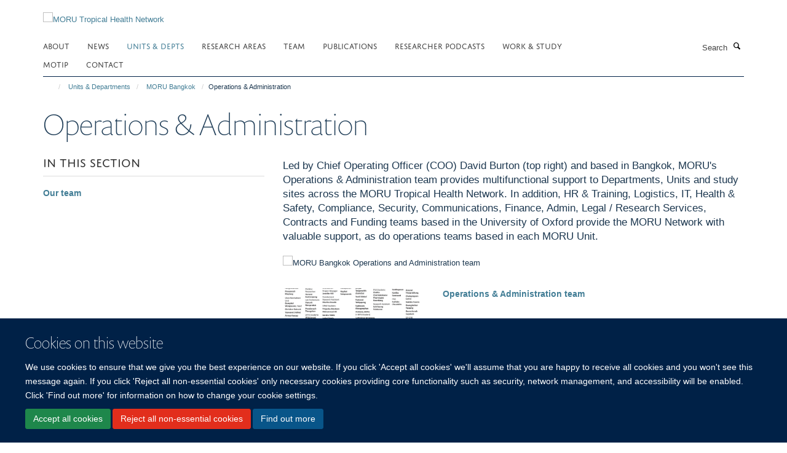

--- FILE ---
content_type: text/html;charset=utf-8
request_url: https://www.tropmedres.ac/units/moru-bangkok/operations-administration
body_size: 76866
content:
<!doctype html>
<html xmlns="http://www.w3.org/1999/xhtml" lang="en" xml:lang="en">

    <head><base href="https://www.tropmedres.ac/units/moru-bangkok/operations-administration/" />
        <meta charset="utf-8" />
        <meta name="viewport" content="width=device-width, initial-scale=1.0" />
        <meta name="apple-mobile-web-app-capable" content="yes" />
        <meta name="apple-mobile-web-app-title" content="Haiku" />
        
        <meta http-equiv="Content-Type" content="text/html; charset=utf-8" /><meta content="Led by Chief Operating Officer (COO) David Burton (top right) and based in Bangkok, MORU's Operations &amp; Administration team provides multifunctional support to Departments, Units and study sites across the MORU Tropical Health Network. In addition, HR &amp; Training, Logistics, IT, Health &amp; Safety, Compliance, Security, Communications, Finance, Admin, Legal / Research Services, Contracts and Funding teams based in the University of Oxford provide the MORU Network with valuable support, as do operations teams based in each MORU Unit." name="description" /><meta name="google-site-verification" content="7PBHALoFidQffgjK5x1F6VdRv4nBq6e0tp9LKK8PFRo" /><meta name="og:title" content="Operations &amp; Administration" /><meta name="og:description" content="Led by Chief Operating Officer (COO) David Burton (top right) and based in Bangkok, MORU's Operations &amp; Administration team provides multifunctional support to Departments, Units and study sites across the MORU Tropical Health Network. In addition, HR &amp; Training, Logistics, IT, Health &amp; Safety, Compliance, Security, Communications, Finance, Admin, Legal / Research Services, Contracts and Funding teams based in the University of Oxford provide the MORU Network with valuable support, as do operations teams based in each MORU Unit." /><meta name="og:url" content="https://www.tropmedres.ac/units/moru-bangkok/operations-administration" /><meta name="og:image" content="https://www.tropmedres.ac/images/research/operations-administration/ops-photo/responsive_image?scale=w1140&amp;ratio=r16x9" /><meta name="twitter:card" content="summary_large_image" /><meta name="twitter:site" content="@MORUBKK" /><meta name="twitter:title" content="Operations &amp; Administration" /><meta name="twitter:description" content="Led by Chief Operating Officer (COO) David Burton (top right) and based in Bangkok, MORU's Operations &amp; Administration team provides multifunctional support to Departments, Units and study sites across the MORU Tropical Health Network. In addition, HR &amp; Training, Logistics, IT, Health &amp; Safety, Compliance, Security, Communications, Finance, Admin, Legal / Research Services, Contracts and Funding teams based in the University of Oxford provide the MORU Network with valuable support, as do operations teams based in each MORU Unit." /><meta name="twitter:image" content="https://www.tropmedres.ac/images/research/operations-administration/ops-photo/responsive_image?scale=w1140&amp;ratio=r16x9" /><meta name="generator" content="Plone - http://plone.org" /><meta itemprop="url" content="https://www.tropmedres.ac/units/moru-bangkok/operations-administration" /><title>Operations &amp; Administration — MORU Tropical Health Network</title>
        
        
        
        
        
    <link rel="stylesheet" type="text/css" media="screen" href="https://www.tropmedres.ac/portal_css/Turnkey%20Theme/resourcecollective.cookielawcookielaw-cachekey-1c5ef7db05d5f52f613ecb932f0d6b5d.css" /><link rel="stylesheet" type="text/css" href="https://www.tropmedres.ac/portal_css/Turnkey%20Theme/themebootstrapcssselect2-cachekey-c31da3e92198982ed3b5e2346d4d8242.css" /><link rel="stylesheet" type="text/css" href="https://www.tropmedres.ac/portal_css/Turnkey%20Theme/themebootstrapcssmagnific.popup-cachekey-8c815f43116914fc1714e60163f593e8.css" /><link rel="stylesheet" type="text/css" media="screen" href="https://www.tropmedres.ac/portal_css/Turnkey%20Theme/resourcecollective.covercsscover-cachekey-d2e26adeab8d8ceb508804d982e827be.css" /><link rel="stylesheet" type="text/css" media="screen" href="https://www.tropmedres.ac/portal_css/Turnkey%20Theme/resourcehaiku.coveroverlays-cachekey-ec8c68b62112774b8fcdf2a0cbd2094b.css" /><link rel="stylesheet" type="text/css" href="https://www.tropmedres.ac/portal_css/Turnkey%20Theme/resourcehaiku.coverhaiku.chooser-cachekey-6edb46fc288f28fea9b52abb7be396fe.css" /><link rel="stylesheet" type="text/css" href="https://www.tropmedres.ac/portal_css/Turnkey%20Theme/resourcehaiku.widgets.imagehaiku.image.widget-cachekey-91e552517b3be35c0e95e179173a283e.css" /><link rel="canonical" href="https://www.tropmedres.ac/units/moru-bangkok/operations-administration" /><link rel="search" href="https://www.tropmedres.ac/@@search" title="Search this site" /><link rel="shortcut icon" type="image/x-icon" href="https://www.tropmedres.ac/images/site-images/moru-favicon.ico?v=acdfbf56-f7af-11f0-a72a-051ec24d17be" /><link rel="apple-touch-icon" href="https://www.tropmedres.ac/images/site-images/moru-favicon-apple-touch?v=acdfbf57-f7af-11f0-a72a-051ec24d17be" /><script type="text/javascript" src="https://www.tropmedres.ac/portal_javascripts/Turnkey%20Theme/resourcecollective.cookielawcookielaw_disabler-cachekey-dc1a8ea60b5f38e97f446a189fab2564.js"></script><script type="text/javascript" src="https://www.tropmedres.ac/portal_javascripts/Turnkey%20Theme/themebootstrapjsvendorrespond-cachekey-368457faa635903b0b6dca195e068d9a.js"></script><script type="text/javascript" src="https://www.tropmedres.ac/portal_javascripts/Turnkey%20Theme/resourceplone.app.jquery-cachekey-05a310b47aafab5a803d3dd64d0ad01b.js"></script><script type="text/javascript" src="https://www.tropmedres.ac/portal_javascripts/Turnkey%20Theme/++theme++bootstrap/js/vendor/bootstrap.js"></script><script type="text/javascript" src="https://www.tropmedres.ac/portal_javascripts/Turnkey%20Theme/themebootstrapjspluginsvendorjquery.trunk8-cachekey-89ebe8b04492881bccf092c8531c8df8.js"></script><script type="text/javascript" src="https://www.tropmedres.ac/portal_javascripts/Turnkey%20Theme/plone_javascript_variables-cachekey-ab7662129cd18f1e3409da85049d866d.js"></script><script type="text/javascript" src="https://www.tropmedres.ac/portal_javascripts/Turnkey%20Theme/resourceplone.app.jquerytools-cachekey-319f7fa1bef258fca2f1a093e4c971ce.js"></script><script type="text/javascript" src="https://www.tropmedres.ac/portal_javascripts/Turnkey%20Theme/mark_special_links-cachekey-db8d270d51201d3d865d280ca162139d.js"></script><script type="text/javascript" src="https://www.tropmedres.ac/portal_javascripts/Turnkey%20Theme/resourceplone.app.discussion.javascriptscomments-cachekey-0439bd675e5923292def3d2652d43dc2.js"></script><script type="text/javascript" src="https://www.tropmedres.ac/portal_javascripts/Turnkey%20Theme/themebootstrapjspluginsvendorselect2-cachekey-35b57dbb259e4f49253ef3f782042ed4.js"></script><script type="text/javascript" src="https://www.tropmedres.ac/portal_javascripts/Turnkey%20Theme/++theme++bootstrap/js/plugins/vendor/jquery.html5-placeholder-shim.js"></script><script type="text/javascript" src="https://www.tropmedres.ac/portal_javascripts/Turnkey%20Theme/++theme++bootstrap/js/vendor/hammer.js"></script><script type="text/javascript" src="https://www.tropmedres.ac/portal_javascripts/Turnkey%20Theme/themebootstrapjspluginshaikujquery.navigation-portlets-cachekey-4433e7b37633216914d684f8f129cb18.js"></script><script type="text/javascript" src="https://www.tropmedres.ac/portal_javascripts/Turnkey%20Theme/themebootstrapjspluginsvendormasonry-cachekey-3bbcd868665b602ff492d559c9e4b623.js"></script><script type="text/javascript" src="https://www.tropmedres.ac/portal_javascripts/Turnkey%20Theme/themebootstrapjspluginsvendorimagesloaded-cachekey-238edc117078de226a03dd954ecbb342.js"></script><script type="text/javascript" src="https://www.tropmedres.ac/portal_javascripts/Turnkey%20Theme/++theme++bootstrap/js/plugins/vendor/jquery.lazysizes.js"></script><script type="text/javascript" src="https://www.tropmedres.ac/portal_javascripts/Turnkey%20Theme/++theme++bootstrap/js/plugins/vendor/jquery.magnific.popup.js"></script><script type="text/javascript" src="https://www.tropmedres.ac/portal_javascripts/Turnkey%20Theme/themebootstrapjspluginsvendorjquery.toc-cachekey-9f2854fda1e556751cd14072fc4c913b.js"></script><script type="text/javascript" src="https://www.tropmedres.ac/portal_javascripts/Turnkey%20Theme/++theme++bootstrap/js/turnkey-various.js"></script><script type="text/javascript" src="https://www.tropmedres.ac/portal_javascripts/Turnkey%20Theme/resourcecollective.coverjsmain-cachekey-007263689fb668a41ea4b9f7e7d26f6b.js"></script><script type="text/javascript" src="https://www.tropmedres.ac/portal_javascripts/Turnkey%20Theme/resourcecollective.cookielawcookielaw_banner-cachekey-87c0a531a733e33f23eee7b830f1af8e.js"></script><script type="text/javascript">
        jQuery(function($){
            if (typeof($.datepicker) != "undefined"){
              $.datepicker.setDefaults(
                jQuery.extend($.datepicker.regional[''],
                {dateFormat: 'mm/dd/yy'}));
            }
        });
        </script><script async="" src="https://www.googletagmanager.com/gtag/js?id=UA-9954832-1"></script><script>
  window.dataLayer = window.dataLayer || [];
  function gtag(){dataLayer.push(arguments);}
  gtag('js', new Date());

  gtag('config', 'UA-54930444-1', { 'anonymize_ip': true });
  gtag('config', 'G-E1CJC67TJZ');
  gtag('config', 'G-M7N8PVSXT8');
</script><script async="" src="https://www.googletagmanager.com/gtag/js?id=G-70GJNP0B8P"></script><script>
window.dataLayer = window.dataLayer || [];
function gtag(){dataLayer.push(arguments);}
gtag('js', new Date());
gtag('config', 'G-70GJNP0B8P');
</script>
    <link href="https://www.tropmedres.ac/++theme++sublime-prussian-blue/screen.css" rel="stylesheet" />
  
    <link href="https://www.tropmedres.ac/++theme++sublime-prussian-blue/style.css" rel="stylesheet" />
  <style type="text/css" class="extra-css" id="global-extra-css">@import url("https://tools.ndm.ox.ac.uk/haiku_css/general.css");</style></head>

    <body class="template-view portaltype-turnkeysection site-Plone section-units subsection-moru-bangkok subsection-moru-bangkok-operations-administration userrole-anonymous no-toolbar mount-014 richtext-modals" dir="ltr"><div id="cookienotification">

    <div class="container">
    
        <div class="row">
        
            <div class="col-md-12">
                <h2>
                    Cookies on this website
                </h2>
                
            </div>
        
            <div class="col-md-12">
                <p>
                    We use cookies to ensure that we give you the best experience on our website. If you click 'Accept all cookies' we'll assume that you are happy to receive all cookies and you won't see this message again. If you click 'Reject all non-essential cookies' only necessary cookies providing core functionality such as security, network management, and accessibility will be enabled. Click 'Find out more' for information on how to change your cookie settings.
                </p>
                
            </div>
    
            <div class="col-md-12">
                <a class="btn btn-success cookie-continue" href="https://www.tropmedres.ac/@@enable-cookies?&amp;came_from=https://www.tropmedres.ac/units/moru-bangkok/operations-administration">Accept all cookies</a>
                <a class="btn btn-danger cookie-disable" href="https://www.tropmedres.ac/@@disable-cookies?came_from=https://www.tropmedres.ac/units/moru-bangkok/operations-administration">Reject all non-essential cookies</a>
                <a class="btn btn-info cookie-more" href="https://www.tropmedres.ac/cookies">Find out more</a>
            </div> 
            
        </div>
    
    </div>
     
</div><div id="site-wrapper" class="container-fluid">

            <div class="modal fade" id="modal" tabindex="-1" role="dialog" aria-hidden="true"></div>

            

            

            <div id="site-header" class="container">

                <div id="site-status"></div>

                

                <header class="row">
                    <div class="col-xs-10 col-sm-6">
                        <a id="primary-logo" title="MORU Tropical Health Network" href="https://www.tropmedres.ac"><img src="https://www.tropmedres.ac/images/site-images/moru-updated-logo-2019" alt="MORU Tropical Health Network" /></a>
                    </div>
                    <div class="col-sm-6 hidden-xs">
                        <div class="heading-spaced">
                            <div id="site__secondary-logo">
                                
                            </div>
                            <div id="site-actions">

        <ul class="list-unstyled list-inline text-right">
    
            
    
            
                
                    <li id="siteaction-sitemap">
                        <a href="https://www.tropmedres.ac/sitemap" title="" accesskey="3">Site Map</a>
                    </li>
                
            
            
                
                    <li id="siteaction-accessibility">
                        <a href="https://www.tropmedres.ac/accessibility" title="" accesskey="0">Accessibility</a>
                    </li>
                
            
            
                
                    <li id="siteaction-cookie-policy">
                        <a href="https://www.tropmedres.ac/cookies" title="" accesskey="">Cookies</a>
                    </li>
                
            
            
                
                    <li id="siteaction-contact-us">
                        <a href="https://www.tropmedres.ac/about/contact-us" title="" accesskey="">Contact us</a>
                    </li>
                
            
            
                
                    <li id="siteaction-login">
                        <a href="https://www.tropmedres.ac/Shibboleth.sso/Login?target=https://www.tropmedres.ac/shibboleth_loggedin?came_from=https://www.tropmedres.ac/units/moru-bangkok/operations-administration" title="" accesskey="">Log in</a>
                    </li>
                
            
    
        </ul>
    </div>
                        </div>
                    </div>
                    <div class="col-xs-2 visible-xs">
                        <a href="#mmenu" role="button" class="btn btn-default" aria-label="Toggle menu">
                            <i class="glyphicon glyphicon-menu"></i>
                        </a>
                    </div>
                </header>

                <nav role="navigation">
                    <div class="row">
                        <div class="col-sm-10">
                            <div id="site-bar" class="collapse navbar-collapse">

	    <ul class="nav navbar-nav">

            

	            <li class="dropdown" id="portaltab-about">
	                <a href="https://www.tropmedres.ac/about" title="" data-toggle="" data-hover="dropdown">About</a>
                    <ul class="dropdown-menu" role="menu">
                        
                            <li>
                                <a href="https://www.tropmedres.ac/about/aims-objectives-1" title="">Aims &amp; Objectives</a>
                            </li>
                        
                        
                            <li>
                                <a href="https://www.tropmedres.ac/about/structure" title="">Structure</a>
                            </li>
                        
                        
                            <li>
                                <a href="https://www.tropmedres.ac/about/study-sites" title="">Study Sites</a>
                            </li>
                        
                        
                            <li>
                                <a href="https://www.tropmedres.ac/about/significant-achievements" title="">Significant achievements</a>
                            </li>
                        
                        
                            <li>
                                <a href="https://www.tropmedres.ac/about/equity-diversity-and-inclusion" title="">Equity, Diversity and Inclusion</a>
                            </li>
                        
                        
                            <li>
                                <a href="https://www.tropmedres.ac/about/moru-annual-reports" title="">MORU Annual Reports</a>
                            </li>
                        
                        
                            <li>
                                <a href="https://www.tropmedres.ac/about/supporters" title="">Supporters</a>
                            </li>
                        
                        
                            <li>
                                <a href="https://www.tropmedres.ac/about/how-to-find-us" title="">How to find us</a>
                            </li>
                        
                        
                            <li>
                                <a href="https://www.tropmedres.ac/about/contact-us" title="">Contact Us</a>
                            </li>
                        
                    </ul>
	            </li>

            
            

	            <li class="dropdown" id="portaltab-news">
	                <a href="https://www.tropmedres.ac/news" title="" data-toggle="" data-hover="dropdown">News</a>
                    <ul class="dropdown-menu" role="menu">
                        
                            <li>
                                <a href="/news" title="">News</a>
                            </li>
                        
                        
                            <li>
                                <a href="https://www.tropmedres.ac/news/research-highlights" title="">Research Highlights</a>
                            </li>
                        
                    </ul>
	            </li>

            
            

	            <li class="dropdown active" id="portaltab-units">
	                <a href="https://www.tropmedres.ac/units" title="" data-toggle="" data-hover="dropdown">Units &amp; Depts</a>
                    <ul class="dropdown-menu" role="menu">
                        
                            <li>
                                <a href="https://www.tropmedres.ac/units/moru-bangkok" title="">MORU Bangkok</a>
                            </li>
                        
                        
                            <li>
                                <a href="https://www.tropmedres.ac/units/smru-thailand" title="">SMRU (Thailand)</a>
                            </li>
                        
                        
                            <li>
                                <a href="https://www.tropmedres.ac/units/lomwru-lao-pdr" title="">LOMWRU (Lao PDR)</a>
                            </li>
                        
                        
                            <li>
                                <a href="https://www.tropmedres.ac/units/comru-cambodia" title="">COMRU (Cambodia)</a>
                            </li>
                        
                        
                            <li>
                                <a href="https://www.tropmedres.ac/units/mocru-myanmar" title="">MOCRU (Myanmar)</a>
                            </li>
                        
                    </ul>
	            </li>

            
            

	            <li class="dropdown" id="portaltab-research-areas">
	                <a href="https://www.tropmedres.ac/research-areas" title="" data-toggle="">Research Areas</a>
                    
	            </li>

            
            

	            <li class="dropdown" id="portaltab-team">
	                <a href="https://www.tropmedres.ac/team" title="" data-toggle="">Team</a>
                    
	            </li>

            
            

	            <li class="dropdown" id="portaltab-publications">
	                <a href="https://www.tropmedres.ac/publications" title="" data-toggle="">Publications</a>
                    
	            </li>

            
            

	            <li class="dropdown" id="portaltab-researcher-podcasts">
	                <a href="https://www.tropmedres.ac/researcher-podcasts" title="" data-toggle="">Researcher Podcasts</a>
                    
	            </li>

            
            

	            <li class="dropdown" id="portaltab-work-and-study">
	                <a href="https://www.tropmedres.ac/work-and-study" title="" data-toggle="">Work &amp; Study</a>
                    
	            </li>

            
            

	            <li class="dropdown" id="portaltab-motip">
	                <a href="https://www.tropmedres.ac/motip" title="" data-toggle="">MOTIP</a>
                    
	            </li>

            
            

	            <li class="dropdown" id="portaltab-contact">
	                <a href="https://www.tropmedres.ac/contact" title="" data-toggle="">Contact</a>
                    
	            </li>

            

            

	    </ul>

    </div>
                        </div>
                        <div class="col-sm-2">
                            <form action="https://www.tropmedres.ac/@@search" id="site-search" class="form-inline" role="form">
                                <div class="input-group">
                                    <label class="sr-only" for="SearchableText">Search</label>
                                    <input type="text" class="form-control" name="SearchableText" id="SearchableText" placeholder="Search" />
                                    <span class="input-group-btn">
                                        <button class="btn" type="submit" aria-label="Search"><i class="glyphicon-search"></i></button>
                                    </span>
                                </div>
                            </form>
                        </div>
                    </div>
                </nav>

                <div class="container">
                    <div class="row">
                        <div class="col-md-12">
                            <ol class="breadcrumb" id="site-breadcrumbs"><li><a title="Home" href="https://www.tropmedres.ac"><span class="glyphicon glyphicon-home"></span></a></li><li><a href="https://www.tropmedres.ac/units">Units &amp; Departments</a></li><li><a href="https://www.tropmedres.ac/units/moru-bangkok">MORU Bangkok</a></li><li class="active">Operations &amp; Administration</li></ol>
                        </div>
                    </div>
                </div>

            </div>

            <div id="content" class="container ">

                            

                            

            

        <div itemscope="" itemtype="http://schema.org/Thing">

            <meta itemprop="url" content="https://www.tropmedres.ac/units/moru-bangkok/operations-administration" />

            
                <div id="above-page-header">
    

</div>
            

            
                
                
                    
                        <div class="page-header">
                            <div class="row">
                                    
                                <div class="col-xs-12 col-sm-12">
                                    
                                    
                                        <h1>
                                            <span itemprop="name">Operations &amp; Administration</span>
                                            <small>
                                                
                                            </small>
                                        </h1>
                                    
                                    
                                    
                                        <div id="below-page-title">
</div>
                                    
                                    
                                </div>
                                    
                                
                                            
                            </div>
                        </div>
                    
                    
                    
                    
                 
            

            
                <div id="below-page-header">






</div>
            

            
                <div id="above-page-content"></div>
            

            
                <div class="row">
        
                    <div id="site-content" class="col-sm-8 col-sm-push-4">

                        

                            
                                
                            

                            
                                
                                    
                                        <p class="lead" itemprop="description">Led by Chief Operating Officer (COO) David Burton (top right) and based in Bangkok, MORU's Operations &amp; Administration team provides multifunctional support to Departments, Units and study sites across the MORU Tropical Health Network. In addition, HR &amp; Training, Logistics, IT, Health &amp; Safety, Compliance, Security, Communications, Finance, Admin, Legal / Research Services, Contracts and Funding teams based in the University of Oxford provide the MORU Network with valuable support, as do operations teams based in each MORU Unit.</p>
                                    
                                
                            

                            
                                
                                    

    <figure class="figure-primary">

        

        

            
                <div class="image-container">
                    

    
        
        <img src="https://www.tropmedres.ac/images/research/operations-administration/ops-photo/responsive_image?ratio=r16x9&amp;scale=w760" alt="MORU Bangkok Operations and Administration team" class="img-responsive" srcset="https://www.tropmedres.ac/images/research/operations-administration/ops-photo/responsive_image?ratio=r16x9&amp;scale=w1140 1140w, https://www.tropmedres.ac/images/research/operations-administration/ops-photo/responsive_image?ratio=r16x9&amp;scale=w760 760w, https://www.tropmedres.ac/images/research/operations-administration/ops-photo/responsive_image?ratio=r16x9&amp;scale=w320 320w" sizes="100vw" itemprop="image" itemscope="" itemtype="http://schema.org/ImageObject" />
         
    


                    
                </div> 
                
            
        
        

    </figure>


                                
                            
            
                            <div class="row">
                                <div id="site-content-body" class="col-sm-12">
            
                                    

                    
                        <div class="items-listing" id="items-listing">
                            
                                <div class="listing-results" itemscope="" itemtype="http://schema.org/ItemList">
                                    

    

    
        

    <div class="listing-item" itemscope="" itemprop="itemListElement" itemtype="http://schema.org/Thing">

        <div class="row">

            
                <div class="col-xs-12 col-sm-4" style="margin-bottom:10px">
                    

    <a href="https://www.tropmedres.ac/units/moru-bangkok/operations-administration/our-team?ref=image" title="">
        <figure>
            <div class="image-container">
                

    
        
        <img src="https://www.tropmedres.ac/units/moru-bangkok/operations-administration/our-team/responsive_image?ratio=r16x9&amp;scale=w760" alt="https://www.tropmedres.ac/units/moru-bangkok/operations-administration/our-team/operations-administration-organisation-chart" srcset="https://www.tropmedres.ac/units/moru-bangkok/operations-administration/our-team/responsive_image?ratio=r16x9&amp;scale=w1140 1140w, https://www.tropmedres.ac/units/moru-bangkok/operations-administration/our-team/responsive_image?ratio=r16x9&amp;scale=w760 760w, https://www.tropmedres.ac/units/moru-bangkok/operations-administration/our-team/responsive_image?ratio=r16x9&amp;scale=w320 320w" sizes="100vw" itemprop="image" itemscope="" itemtype="http://schema.org/ImageObject" />
         
    


            </div>
            
        </figure>
    </a>


                </div>
            

            <div class="col-xs-12  col-sm-8">

                

    <h2 class="media-heading">
        <a href="https://www.tropmedres.ac/units/moru-bangkok/operations-administration/our-team" title="" itemprop="name" class="state-published">Operations &amp; Administration team</a>
    </h2>



                

                

                

            </div>

        </div>

    </div>



    

    
        

    
        
    

    

    
    
    







    


                                </div>
                            
                        </div>
                    

                    

                
                                    
                                </div>
            
                                
            
                            </div>
            
                            
                                <div id="below-page-body"></div>
                            
                        
        
                    </div>
        
                    <div class="site-sidebar col-sm-4 col-sm-pull-8">
        
                        <div id="aside-page-content">
</div>
              
                        
                            
    
    

        <div class=" ">
            
            <div class="panel panel-default nav-style-two-levels">
                <div class="panel-heading">In this section</div>
                <div class="panel-body">

                    
                    
                    
                        <ul class="nav nav-pills nav-stacked">
                            
                                
                                    <li>
                                        <a href="https://www.tropmedres.ac/units/moru-bangkok/operations-administration/our-team" title="">Our team</a>
                                        
                                    </li>
                                
                            
                        </ul>
                    

                </div>
            </div> 
            
        </div>

    



                        
        
                    </div>
        
                </div>
            

            
                <div id="below-page-content"></div>
            
            
        </div>

    

        
                        </div>

            <footer id="site-footer" class="container" itemscope="" itemtype="http://schema.org/WPFooter">
        <hr />
        





    <div class="row" style="margin-bottom:20px">

        <div class="col-md-4">
            
        </div>

        <div class="col-md-8">
            
                <div id="site-copyright">
                    ©
                    2026
                    Mahidol Oxford Tropical Medicine Research Unit (MORU), Faculty of Tropical Medicine, Mahidol University, 3/F, 60th Anniversary Chalermprakiat Building, 420/6 Rajvithi Road, Bangkok 10400 Thailand
                </div>
            
            
                <ul id="footer-nav" class="list-inline">
                    
                        <li>
                            <a href=" /sitemap" rel="noopener">Sitemap </a>
                        </li>
                    
                    
                        <li>
                            <a href=" /cookies" rel="noopener">Cookies </a>
                        </li>
                    
                    
                        <li>
                            <a href=" http://www.ox.ac.uk/legal" target="_blank" rel="noopener">Copyright </a>
                        </li>
                    
                    
                        <li>
                            <a href=" /accessibility" rel="noopener">Accessibility </a>
                        </li>
                    
                    
                        <li>
                            <a href=" /data-privacy-policy" rel="noopener">Privacy Policy </a>
                        </li>
                    
                    
                        <li>
                            <a href=" https://compliance.admin.ox.ac.uk/submit-foi" target="_blank" rel="noopener">Freedom of Information </a>
                        </li>
                    
                </ul>
            
        </div>
    </div>





    <div id="site-actions-footer" class="visible-xs-block" style="margin:20px 0">

        <ul class="list-unstyled list-inline text-center">

            
                
                    <li id="siteaction-sitemap">
                        <a href="https://www.tropmedres.ac/sitemap" title="Site Map" accesskey="3">Site Map</a>
                    </li>
                
            
            
                
                    <li id="siteaction-accessibility">
                        <a href="https://www.tropmedres.ac/accessibility" title="Accessibility" accesskey="0">Accessibility</a>
                    </li>
                
            
            
                
                    <li id="siteaction-cookie-policy">
                        <a href="https://www.tropmedres.ac/cookies" title="Cookies" accesskey="">Cookies</a>
                    </li>
                
            
            
                
                    <li id="siteaction-contact-us">
                        <a href="https://www.tropmedres.ac/about/contact-us" title="Contact us" accesskey="">Contact us</a>
                    </li>
                
            
            
                
                    <li id="siteaction-login">
                        <a href="https://www.tropmedres.ac/Shibboleth.sso/Login?target=https://www.tropmedres.ac/shibboleth_loggedin?came_from=https://www.tropmedres.ac/units/moru-bangkok/operations-administration" title="Log in" accesskey="">Log in</a>
                    </li>
                
            

        </ul>
    </div>









    </footer>

        </div><div id="haiku-mmenu">

            <nav id="mmenu" data-counters="true" data-searchfield="true" data-title="Menu" data-search="true">
                <ul>
                    <li>


    <a href="https://www.tropmedres.ac/about" class="state-published" title="Appropriately initiate 24/365 core competencies after resource-leveling partnerships. Authoritatively initiate clicks-and-mortar metrics rather than parallel potentialities.">
        <span>About</span>
    </a>

<ul>
<li>


    <a href="https://www.tropmedres.ac/about/aims-objectives-1" class="state-published" title="Patient-centred research is the core of MORU's activities. Geographically dispersed across 5 research units and 50 sites across Asia and Africa, our integrated, highly collaborative, flexible network lets MORU address global and regional health problems such as drug resistant infections, malaria and critical illness">
        <span>Aims &amp; Objectives</span>
    </a>

</li>
<li>


    <a href="https://www.tropmedres.ac/about/structure" class="state-published" title="">
        <span>Structure</span>
    </a>

</li>
<li>


    <a href="https://www.tropmedres.ac/about/study-sites" class="state-published" title="Patient-centred research is the core of MORU's activities. Geographically dispersed across 5 research units and 50 sites across Asia and Africa, our integrated, highly collaborative, flexible network lets MORU address global and regional health problems such as drug resistant infections, malaria and critical illness.">
        <span>Study Sites</span>
    </a>

</li>
<li>


    <a href="https://www.tropmedres.ac/about/significant-achievements" class="state-published" title="Patient-centred research is the core of MORU's activities, as it has been since our establishment in 1979 as a research collaboration between Thailand's Mahidol University and the UK's University of Oxford and Wellcome. Geographically dispersed across 5 research units and approximately 50 collaborative clinical research sites across Asia and Africa, the MORU Tropical Health Network’s integrated, highly collaborative, flexible structure allows us to address and have a significant impact on global and regional health problems.">
        <span>Significant achievements</span>
    </a>

</li>
<li>


    <a href="https://www.tropmedres.ac/about/equity-diversity-and-inclusion" class="state-published" title="">
        <span>Equity, Diversity and Inclusion</span>
    </a>

</li>
<li>


    <a href="https://www.tropmedres.ac/about/moru-annual-reports" class="state-published" title="">
        <span>MORU Annual Reports</span>
    </a>

</li>
<li>


    <a href="https://www.tropmedres.ac/about/supporters" class="state-published" title="MORU is generously supported with significant funding from Wellcome (UK), our major funding partner. We also receive funding from other trusts and foundations, governments, and multi-lateral donors.">
        <span>Supporters</span>
    </a>

</li>
<li>


    <a href="https://www.tropmedres.ac/about/how-to-find-us" class="state-published" title="">
        <span>How to find us</span>
    </a>

</li>
<li>


    <a href="https://www.tropmedres.ac/about/contact-us" class="state-published" title="">
        <span>Contact Us</span>
    </a>

</li>

</ul>
</li>
<li>


    <a href="https://www.tropmedres.ac/news" class="state-published" title="">
        <span>News</span>
    </a>

<ul>
<li>


    <a href="https://www.tropmedres.ac/news/research-highlights" class="state-published" title="">
        <span>Research Highlights</span>
    </a>

<ul>
<li>


    <a href="https://www.nature.com/articles/s41598-025-31195-8" class="state-published" title="Posted 21/01/2026. Antimicrobial resistance in Enterobacterales remains a critical challenge in Southeast Asia. Yewei Xie, Mo Yin and colleagues synthesised regional data, identifying high resistance burdens across sectors while revealing critical gaps in cross-sectoral surveillance. These findings highlight the urgent need for a standardised regional network to strengthen evidence-informed preparedness and response">
        <span>One health perspective of antibiotic resistance in enterobacterales from Southeast Asia: a systematic review and meta-analysis</span>
    </a>

</li>
<li>


    <a href="https://rdcu.be/eXX8x" class="state-published" title="Posted 20/01/2026. Better housing can lead to better health. Retrofitting of existing housing may be the fastest way and needs the least start up capital but the results are often suboptimal compared to a novel house design. Salum Mshamu, Lorenz von Seidlein, and Jakob Knudsen comment on a recent study of house modification in Kenya in nature medicine.">
        <span>Housing modifications for heat adaptation</span>
    </a>

</li>
<li>


    <a href="https://link.springer.com/article/10.1186/s12936-025-05685-z" class="state-published" title="Posted 09/01/2026. First report: tafenoquine antimalarial concentrations in breast milk have been measured by Mellie Gilder, Eh Heet and colleagues at Shoklo Malaria Research Unit, an important step to vivax elimination. Details of drug concentrations in foremilk vs. hindmilk, and abundant vs. scarce milk volumes shed new light on the dynamics of lactation pharmacokinetics.">
        <span>Tafenoquine lactation pharmacokinetics: a pilot study</span>
    </a>

</li>
<li>


    <a href="https://pmc.ncbi.nlm.nih.gov/articles/PMC12709452/pdf/BLT.25.293309.pdf" class="state-published" title="Posted 07/01/2026. In the Democratic Republic of the Congo and Tanzania, a randomized clinical trial led by Prof Marie Onyamboko, Dr Samwel Gesase, and Dr Caterina Fanello demonstrated that, in children with severe malaria, one-step injectable artesunate was quicker and cheaper to administer and had equivalent safety and efficacy compared with the conventional formulation.">
        <span>Single-step versus conventional injectable artesunate for severe malaria in children: an open label, non-inferiority randomized clinical trial, Democratic Republic of the Congo and United Republic of Tanzania</span>
    </a>

</li>
<li>


    <a href="https://link.springer.com/article/10.1186/s12936-025-05638-6" class="state-published" title="Posted 06/01/2026. Widely used Abbott-Bioline malaria RDTs failed to detect most vivax malaria cases in Myanmar (sensitivity: 0.24). The absence of the positivity colour band was objectively confirmed using ImageJ® image-processing software. Despite clear evidence of poor performance presented since August 2024, neither WHO (ISF) nor Abbott took action, resulting in large-scale, preventable morbidity and mortality. These RDTs should not be used. By Frank Smithuis.">
        <span>The underperforming Abbott-Bioline Malaria Ag P.f/P.v rapid diagnostic test: a whiter shade of pale - where the truth is not plain to see</span>
    </a>

</li>
<li>


    <a href="https://www.sciencedirect.com/science/article/pii/S2666524725001569" class="state-published" title="Posted 17/12/2025. The burden of antimicrobial resistance (AMR) in many low- and middle-income countries remains largely unknown. The Wellcome-funded ACORN2 study worked with clinical teams in 19 hospitals across Africa and Asia to identify a high incidence of AMR in bloodstream infections caused by global priority bacterial pathogens. By Paul Turner">
        <span>Prospective characterisation of drug-resistant bloodstream infections in Africa and Asia (ACORN2): a surveillance network assessment</span>
    </a>

</li>
<li>


    <a href="https://www.cell.com/trends/microbiology/abstract/S0966-842X(25)00333-6" class="state-published" title="Posted 10/12/2025. In this paper, Phaik Yeong Cheah and colleagues stressed that mitigation of antimicrobial resistance should include perspectives of communities most affected by it. They also said that multiple dimensions of justice should be considered e.g. procedural justice, distributive justice, reparative justice.">
        <span>Engagement and justice considerations in mitigation of antimicrobial resistance</span>
    </a>

</li>
<li>


    <a href="https://journals.plos.org/plosone/article?id=10.1371/journal.pone.0336239" class="state-published" title="Posted 21/11/2025. Laos reported the region’s fewest COVID-19 cases in 2020–early 2021, leading some to suspect weak surveillance. However, gold-standard serology showed minimal SARS-CoV-2 exposure, no cross-reactive neutralising antibodies before the pandemic, and low seroprevalence before vaccination, confirming Laos had little transmission prior to the surge beginning in May 2021. By Koukeo Phommasone">
        <span>Nationwide seroprevalence of SARS-CoV-2 during the COVID-19 pandemic and prepandemic periods in Lao PDR</span>
    </a>

</li>
<li>


    <a href="https://www.sciencedirect.com/science/article/pii/S2214109X25003626" class="state-published" title="Posted 20/11/2025. A five-country rural verbal-autopsy study finds a substantial burden of non-communicable diseases alongside persistent infectious threats. High rates of undocumented home deaths and limited access to care highlight the need to strengthen primary healthcare systems, improve mortality surveillance, and target interventions across Southeast Asia’s rural communities. By Nan Shwe Nwe Htun">
        <span>Causes of death in rural southeast Asia by electronic verbal autopsy: a population-based observational study</span>
    </a>

</li>
<li>


    <a href="https://academic.oup.com/cid/advance-article/doi/10.1093/cid/ciaf552/8313131" class="state-published" title="Posted 12/11/2025. Malaria parasites cross the placenta, but what about antimalarials? Makoto Saito and SMRU researchers found neonatal capillary drug levels nearly matched maternal levels for piperaquine but were under half for lumefantrine and mefloquine. Cord levels were lowest, suggesting neonatal capillary sampling is essential.">
        <span>Transplacental Transfer of Lumefantrine, Mefloquine, and Piperaquine: A Comparison of Concentrations in Mothers, Neonates, and Cord Blood</span>
    </a>

</li>
<li>


    <a href="https://gh.bmj.com/content/10/10/e020448" class="state-published" title="Posted 07/11/2025. Blood culture (BC) yield is low in children. Cristina Ardura-Garcia and colleagues used data from ACORN2, a surveillance network including 19 African and Asian hospitals, to identify routinely collected and readily available factors associated with BC positivity in hospitalised children. These findings may optimise BC indications in children in LMICs.">
        <span>Factors associated with positive blood cultures in children in nine African and Asian countries: the ACORN2 surveillance network</span>
    </a>

</li>
<li>


    <a href="https://www.sciencedirect.com/science/article/pii/S0966842X25002914" class="state-published" title="Posted 05/11/2025. In tnis commentary. Phaik Yeong Cheah and Michael Parker outline ways in which health researchers can advance health equity. They focus on often-overlooked areas, including identifying context-specific drivers of inequity, carefully selecting research questions and priorities, engaging stakeholders, including those whose voices are seldom heard, improving diversity and inclusiveness among study participants, and using equity-oriented study designs.">
        <span>How should health researchers advance health equity?</span>
    </a>

</li>
<li>


    <a href="https://gh.bmj.com/content/10/10/e019236/" class="state-published" title="Posted 04/11/2025. The varied understanding of stakeholder engagement often limits its effective use. In their BMJ Global Health analysis, Bipin Adhikari and colleagues draw lessons from Nepal to show how applying stakeholder analysis through a 'One Health' approach can bridge sectors, clarify roles, and strengthen collective action against antimicrobial resistance (AMR).">
        <span>Stakeholder analysis for ‘One Health’ approach to tackle antimicrobial resistance</span>
    </a>

</li>
<li>


    <a href="https://www.nature.com/articles/s41538-025-00566-w" class="state-published" title="Posted 31/10/2025. Fatima Ahmed, Annalisa Terranegra and SMRU colleagues compared DNA methlyation in placental and cord blood samples from preterm birth and full-term pregnancies among Karen and Burmese populations in Myanmar and Thailand. The findings provide novel insights into how protein deficiency may epigenetically predispose to preterm birth and suggests potential biomarkers for early detection and intervention">
        <span>Placental and cord blood DNA methylation in preterm birth: exploring the epigenetic role of maternal dietary protein</span>
    </a>

</li>
<li>


    <a href="https://journals.plos.org/plosntds/article?id=10.1371/journal.pntd.0013625" class="state-published" title="Posted 29/10/2025. Vanheuang Phommadeechack and colleagues examined the prevalence of zoonotic pathogens within ectoparasites found on dogs and cats in Vientiane, Laos. Fleas and ticks carried Rickettsia and Anaplasmataceae, seen as potential human pathogens. This highlights risks of zoonotic infections and the need for vector control strategies with companion animals, supporting public health and awareness.">
        <span>Identification and pathogen screening of ectoparasites from companion animals in urban Vientiane, Lao PDR</span>
    </a>

</li>
<li>


    <a href="https://www.thelancet.com/journals/laninf/article/PIIS1473-3099(25)00482-7/fulltext" class="state-published" title="Posted 27/10/2025. Ensitrelvir shows strong antiviral activity against COVID-19 in first head-to-head comparison with Paxlovid. In the PLATCOV phase 2 trial, ensitrelvir accelerated SARS-CoV-2 clearance by 82% versus no treatment and was only slightly slower than Paxlovid. Both drugs were well tolerated although bad taste was much less frequent with ensitrelvir. The study supports ensitrelvir as an effective, once-daily oral COVID-19 antiviral alternative. By William Schilling.">
        <span>Antiviral efficacy of oral ensitrelvir versus oral ritonavir-boosted nirmatrelvir in COVID-19 (PLATCOV): an open-label, phase 2, randomised, controlled, adaptive trial</span>
    </a>

</li>
<li>


    <a href="https://journals.plos.org/plosone/article?id=10.1371/journal.pone.0330256" class="state-published" title="Posted 21/10/2025. Pregnancy guidelines are frequently derived from populations in high income countries. International gestational weight gain guidelines are based on taller populations from North America and Western Europe. Mary Gouws, Rose McGready and SMRU colleagues suggest that lower weight gain during pregnancy in women with short stature on the Thailand-Myanmar border is associated with optimal outcomes.">
        <span>Optimal gestational weight gain and pregnancy outcomes, by BMI and height, in a marginalised population of women with short stature living along the Thailand-Myanmar border: A retrospective cohort, 2004–2023</span>
    </a>

</li>
<li>


    <a href="https://malariajournal.biomedcentral.com/articles/10.1186/s12936-025-05567-4" class="state-published" title="Posted 20/10/2025. In 408 falciparum-infected under-5 African children treated with single low dose primaquine (SLDPQ) or placebo plus dihydroartemisinin piperaquine, plasma folate dynamics followed those of haemoglobin with an initial fall followed by a rise and were unaffected by SLDPQ or G6PD status. This research provides more evidence of the safety of SLDPQ. By Bob Taylor">
        <span>Plasma folate dynamics in Plasmodium falciparum-infected African children treated with artemisinin combination therapy and single low-dose primaquine or placebo</span>
    </a>

</li>
<li>


    <a href="https://journals.sagepub.com/doi/full/10.1177/17470161251372697" class="state-published" title="Posted 26/09/2025. Supa-at Asarath, Napat Khirikoekkong, Phaik Yeong Cheah, and colleagues reflects on engagement with the Tak Province Community Ethics Advisory Board (T-CAB), established in 2009 on the Thai-Myanmar border, capturing views from members on their involvement in health and research topics, their motivations, benefits, and challenges. Findings show how T-CAB improves research ethics, design, and community trust.">
        <span>Engagement with migrant communities at the Thai-Myanmar border: Lessons learnt from a community advisory board</span>
    </a>

</li>
<li>


    <a href="https://www.thelancet.com/journals/lanchi/article/PIIS2352-4642(25)00183-X/fulltext" class="state-published" title="Posted 24/09/2025. WHO danger signs often misclassify febrile children in resource-limited settings. In the first community-based study across seven Asian sites, Arjun Chandna and colleagues show host-response biomarkers, especially sTREM-1, outperform traditional tools for predicting severe illness. These findings highlight the potential for biomarker-based triage tools to transform childhood infection care.">
        <span>Risk stratification of childhood infection using host markers of immune and endothelial activation in Asia (Spot Sepsis): a multi-country, prospective, cohort study</span>
    </a>

</li>
<li>


    <a href="https://gh.bmj.com/content/10/8/e018943" class="state-published" title="Posted 15/08/2025. In this commentary, Phaik Yeong Cheah and colleagues argue that antimalarial resistance and antibacterial resistance raise distinct ethical considerations. Unlike antibacterial resistance, mitigating antimalarial resistance has well-defined goals and does not involve environmental factors or the use of livestock. These differences make it clear that not all microbes should be addressed in the same way, and that interventions must be tailored accordingly.">
        <span>A just war on bugs? Ethical differences between antimalarial resistance and antibacterial resistance</span>
    </a>

</li>
<li>


    <a href="https://www.sciencedirect.com/science/article/pii/S2666606525001634" class="state-published" title="Posted 08/08/2025. Perinatal cause-of-death data in low-resource settings are scarce. Applying the WHO's new ICD-PM classification system to verbal autopsy data in rural Cambodia, Kaajal Patel  and colleagues identified hypoxia, prematurity, and infection as leading causes. We found that adaptations to ICD-PM were needed to better classify deaths, especially when the timing of death was unknown.">
        <span>Use of the International Classification of Diseases to Perinatal Mortality (ICD-PM) with verbal autopsy to determine the causes of stillbirths and neonatal deaths in rural Cambodia: a population-based, prospective, cohort study</span>
    </a>

</li>
<li>


    <a href="https://www.sciencedirect.com/science/article/pii/S0731708525003723" class="state-published" title="Posted 06/08/2025. Pavel Matousek, Paul Newton and colleagues from the Medicine Quality Research Group developed a portable laser-based method, SORS, to detect toxic contaminants in medicinal syrups without opening bottles. This innovation addresses the urgent need for accessible screening, following deadly contamination incidents in Asia and Africa. The technology enables rapid, non-invasive testing across supply chains to improve medicine safety.">
        <span>Handheld Spatially Offset Raman Spectroscopy for rapid non-invasive detection of ethylene glycol and diethylene glycol in medicinal syrups</span>
    </a>

</li>
<li>


    <a href="https://www.sciencedirect.com/science/article/pii/S2666524725000850" class="state-published" title="Posted 01/08/2025. Causes of laboratory‑acquired infections and pathogen escapes are often under‑reported. A review from 2000–2024 identified 712 cases and 17 deaths. Common incidents included needlestick injuries and PPE failures. Research laboratories reported more decontamination issues, while clinical laboratories faced sample‑handling risks. These findings support targeted improvements in laboratory risk management practices. By Sandhya Dhawan">
        <span>Risk factors and mitigation strategies of laboratory-acquired infections in research and clinical laboratories worldwide: a systematic review</span>
    </a>

</li>
<li>


    <a href="https://www.nature.com/articles/s41598-025-06728-w" class="state-published" title="Posted 30/07/2025. Stuart Blacksell and colleagues evaluated heat inactivation of Orientia tsutsugamushi, Rickettsia typhi, R. conorii, and R. honei at 56 °C, 80 °C, and 90 °C for varying times. All were inactivated at 56 °C for 5 minutes. O. tsutsugamushi showed greater reduction, with time–temperature effects differing by species, highlighting important pathogen‑specific heat‑treatment requirements for biosafety purposes.">
        <span>Optimization of heat inactivation protocols for Orientia and Rickettsia species</span>
    </a>

</li>
<li>


    <a href="https://journals.plos.org/globalpublichealth/article?id=10.1371/journal.pgph.0004812" class="state-published" title="Posted 29/07/2025. Why do many patients arrive at skin clinics only after their conditions worsen, despite early treatment? This study from Nepal reveals how over-the-counter steroid use, informal networks, convenience, and customary practices shape care-seeking for skin conditions. These factors also mirror patterns seen in over-the-counter antimicrobial use. By Bipin Adhikari.">
        <span>Over the counter use of topical corticosteroid for skin conditions among patients before attending skin specialist clinic in Nepal: A qualitative study</span>
    </a>

</li>
<li>


    <a href="https://malariajournal.biomedcentral.com/articles/10.1186/s12936-025-05436-0" class="state-published" title="Posted 25/07/2025. Increased availability of validated G6PD tests can enhance diagnostic capacity in LMIC for vivax radical cure and neonatal health. This preliminary evaluation of a new point-of-care G6PD quantitative test showed excellent performance in frozen and fresh samples collected in Thailand (SMRU) and USA. A WHO pre-qualification study is now ongoing in Brazil and Thailand. By Germana Bancone">
        <span>Evaluation of the Wondfo G6PD/Hb Test for glucose-6-phosphate dehydrogenase deficiency: preliminary performance, matrix equivalence, and usability</span>
    </a>

</li>
<li>


    <a href="https://journals.plos.org/plospathogens/article?id=10.1371/journal.ppat.1012833" class="state-published" title="Posted 17/07/2025. Scrub typhus, caused by Orientia tsutsugamushi, varies in severity depending on the bacterial strain. Jeanne Salje and colleagues compared seven strains in mice and found no single predictor of virulence. Instead, disease severity results from multiple bacterial genes influencing immune responses. These findings could inform future vaccine development and diagnostics.">
        <span>Comparative virulence analysis of seven diverse strains of Orientia tsutsugamushi reveals a multifaceted and complex interplay of virulence factors responsible for disease</span>
    </a>

</li>
<li>


    <a href="https://bmcmedicine.biomedcentral.com/articles/10.1186/s12916-025-04153-4" class="state-published" title="Posted 16/07/2025. At long last and almost 13 years since the WHO recommendation, we now have evidenced-based regimens of single low dose primaquine to block the transmission of Plasmodium falciparum and help eliminate artemisinin and partner drug resistant malaria which is currently spreading rapidly across eastern Africa and beyond. By Bob Taylor">
        <span>Single low dose primaquine to block the transmission of Plasmodium falciparum—proposed stand-alone and ACT-adapted regimens</span>
    </a>

</li>
<li>


    <a href="https://gh.bmj.com/content/10/6/e016740" class="state-published" title="Posted 15/07/2025. Internalised racism is an overlooked concept that can shape how professionals from historically marginalised backgrounds see themselves within global health. This essay by Bipin Adhikari and colleagues offers a space for reflection on how deep-rooted racial hierarchies may quietly influence identity, behaviour, and institutional culture. Advancing equity in global health also means understanding how these patterns take hold within us.">
        <span>Why should we be concerned by internalised racism in global health?</span>
    </a>

</li>
<li>


    <a href="https://www.nature.com/articles/s41598-025-01659-y" class="state-published" title="Posted 03/06/2025. Worldwide, acute respiratory infection is the leading cause of morbidity and mortality in children. The first study in Laos on respiratory pathogen co-detection was conducted at Mahosot Hospital and confirmed an association between pneumococcal density and influenza but not between respiratory syncytial virus and severe pneumonia in children less than 5 years old. By Audrey Dubot-Peres and Sue Lee.">
        <span>Pneumococcal density and respiratory co-detection in severe pediatric pneumonia in Laos</span>
    </a>

</li>
<li>


    <a href="https://www.sciencedirect.com/science/article/pii/S0379073825001124" class="state-published" title="Posted 28/05/2025. The trade in falsified medical products is a major public health threat and also a huge, profitable business. Despite detection methods, tracing their origin remains difficult. Cathrin Hauk and colleagues explore analytical techniques adapted from other fields such as food, drug, and wildlife investigation to help identify their sources and empower enforcement efforts.">
        <span>Hide and seek with falsified medicines: Current challenges and physico-chemical and biological approaches for tracing the origin of trafficked products</span>
    </a>

</li>
<li>


    <a href="https://www.nature.com/articles/s41467-025-59946-1" class="state-published" title="Posted 27/05/2025. The GenRe-Mekong project analysed 5,982 Plasmodium falciparum samples in the Greater Mekong Subregion (2017–2022), using genetic surveillance to inform malaria control. A sharp decline in piperaquine-resistant strains followed drug policy changes, highlighting how real-time genetic data can support timely, evidence-based responses to shifting malaria threats. By Varanya Wasakul">
        <span>Genetic surveillance of Plasmodium falciparum populations following treatment policy revisions in the Greater Mekong Subregion</span>
    </a>

</li>
<li>


    <a href="https://bmcinfectdis.biomedcentral.com/articles/10.1186/s12879-025-11016-z" class="state-published" title="Posted 23/05/2025. Village malaria workers in rural Cambodia provide essential early diagnosis and treatment;  however, their importance is diminishing following a significant decline in malaria. James Callery and colleagues explore the potential expansion of their roles to ensure that febrile patients continue to utilise their services until local malaria elimination is achieved and the risk of reimportation subsides.">
        <span>Operational evaluation of the deployment of Malaria/CRP Duo and Dengue Duo rapid diagnostic tests for the management of febrile illness by village malaria workers in rural Cambodia</span>
    </a>

</li>
<li>


    <a href="https://journals.plos.org/globalpublichealth/article?id=10.1371/journal.pgph.0004468" class="state-published" title="Posted 21/05/2025. Seasonal influenza remains a major health burden in Asia. Our new comparative analysis reviews national influenza treatment guidelines across Asia Pacific countries, finding significant variation in availability, rigour, and recommendations. Our findings reveal key opportunities to strengthen evidence-informed, systematic guideline development as part of national and regional influenza preparedness and response. By Ellen Beer.">
        <span>A comparison of national seasonal influenza treatment guidelines across the Asia Pacific region</span>
    </a>

</li>
<li>


    <a href="https://malariajournal.biomedcentral.com/articles/10.1186/s12936-025-05392-9" class="state-published" title="Posted 20/05/2025. Targeted interventions are often necessary to eliminate malaria, but some are more effective than others. Jade Rae and colleagues investigated the impact of village-level mass screening and treatment interventions, highlighting key factors that influence the effectiveness of targeted malaria interventions, including baseline endemicity, population demographics, and the timing and uptake of the intervention.">
        <span>The impact of mass screening and treatment interventions on malaria incidence and prevalence: a retrospective analysis of a malaria elimination programme in eastern Myanmar, and systematic review and meta-analysis</span>
    </a>

</li>
<li>


    <a href="https://academic.oup.com/trstmh/advance-article/doi/10.1093/trstmh/traf028/8126230" class="state-published" title="Posted 13/05/2025. Cutaneous leishmaniasis (CL) is a very neglected tropical disease. Afghanistan has an exceptionally high CL burden fueled by war and poverty. This review focuses on the clinical and epidemiological aspects of CL and highlights the need to grow the research culture so evidence can inform policy. By Bob Taylor">
        <span>Cutaneous leishmaniasis in Afghanistan</span>
    </a>

</li>
<li>


    <a href="https://www.cambridge.org/core/journals/journal-of-clinical-and-translational-science/article/how-do-study-participants-want-to-be-informed-about-study-results-findings-from-a-malaria-trial-in-cambodia-ethiopia-pakistan-and-indonesia/1E33D9B23EFD79D8066CF8AA31D47116" class="state-published" title="Posted 13/05/2025. Patient interest in receiving clinical trial results varies widely across countries, underscoring that one-size-fits-all strategies fall short. This study, embedded in an antimalarial trial, explores locally tailored dissemination approaches shaped by patient preferences and stakeholder input offering essential guidance for ethical result sharing in diverse global health settings. By Bipin Adhikari">
        <span>How do study participants want to be informed about study results: Findings from a malaria trial in Cambodia, Ethiopia, Pakistan, and Indonesia</span>
    </a>

</li>
<li>


    <a href="https://onlinelibrary.wiley.com/doi/10.1002/mnfr.70058" class="state-published" title="Posted 09/05/2025. First report on DNA-methylation changes associated with saturated fat consumption in the context of gestational diabetes in a disadvantaged population. Rose McGready and colleagues suggest that population-specific nutritional interventions to reduce saturated fats, while promoting healthier oil (sunflower or soyabean) intake in pregnancy could mitigate negative consequences of DNA hypomethylation, improving transgenerational health impacts.">
        <span>Placental and cord blood DNA methylation changes associated with gestational diabetes mellitus in a marginalized population: the untold role of saturated fats</span>
    </a>

</li>
<li>


    <a href="https://www.thelancet.com/journals/lanplh/article/PIIS2542-5196(25)00046-4/fulltext" class="state-published" title="Posted 23/04/2025. A novel screened house design with bedrooms on the second storey reduced indoor mosquito abundance (51% less Anopheles gambiae; 61% less Culex species) and were 0·5°C cooler compared with traditional houses in Mtwara, Tanzania. By Lorenz Von Seidlein">
        <span>Effect of a novel house design (star home) on indoor malaria mosquito abundance in rural Tanzania: secondary outcomes of an open-label, household, randomised controlled trial</span>
    </a>

</li>
<li>


    <a href="https://www.nature.com/articles/s43856-025-00815-9" class="state-published" title="Posted 11/04/2025. Phaik Yeong Cheah and Michael Parker advocate for fairer authorship in collaborative biomedical research to enhance equity and inclusiveness. They highlight how current practices overlook contributors and discuss challenges in authorship decisions, including project size, multidisciplinary complexity, and the varied roles of researchers at different stages.">
        <span>Call for a fairer approach to authorship in publishing biomedical research</span>
    </a>

</li>
<li>


    <a href="https://bmcbioinformatics.biomedcentral.com/articles/10.1186/s12859-025-06098-0" class="state-published" title="Posted 26/03/2025. Helminth species identification is challenging due to their diversity. Abigail Hui En Chan, Sompob Saralamba and their team developed ABIapp, a user-friendly R/Shiny application that helps researchers visualize taxonomic boundaries using genetic distance data. With up to 76% accuracy, ABIapp outperforms existing web-based tools, providing a valuable resource for helminth research.">
        <span>Validating a web application’s use of genetic distance to determine helminth species boundaries and aid in identification</span>
    </a>

</li>
<li>


    <a href="https://malariajournal.biomedcentral.com/articles/10.1186/s12936-025-05318-5" class="state-published" title="Posted 19/03/2025. Malaria studies often involve blood transfusion to severe malarial anaemic children. Accurate Anaemia diagnosis is crucial for effective management. Hence, important to determine the level of agreement among haemoglobin concentrations measurement methods. HemoCue® should be used with caution in settings where decisions about blood transfusions are made. By Mavuto Mukaka">
        <span>Comparing HemoCue® and Quantitative Buffy Coat® and Coulter Counter-measured haemoglobin concentrations in African children with acute uncomplicated malaria: a Bland–Altman analysis</span>
    </a>

</li>
<li>


    <a href="https://www.cell.com/trends/microbiology/fulltext/S0966-842X(25)00036-8" class="state-published" title="Posted 14/03/2025. This commentary explores whether there is epistemic injustice in global antimicrobial resistance (AMR) research – who sets priorities, who produces knowledge, and which types of knowledge are valued. Prof Phaik Yeong  Cheah and colleagues argue that epistemic injustice may have created blind spots in policy. Addressing this requires a commitment to diversity, equity, and inclusion.">
        <span>Tracing epistemic injustice in global antimicrobial resistance research</span>
    </a>

</li>
<li>


    <a href="https://journals.plos.org/plosmedicine/article?id=10.1371/journal.pmed.1004529" class="state-published" title="Posted 11/03/2025. Malaria is known to be dangerous for pregnant women and their developing babies. But how much malaria is too much malaria? Using an ultra-sensitive PCR method that detects one parasite per drop of blood, Mary Ellen Gilder and SMRU colleagues found that even infections with very few parasites are associated with adverse pregnancy outcomes.">
        <span>Submicroscopic malaria in pregnancy and associated adverse pregnancy events: A case-cohort study of 4,352 women on the Thailand–Myanmar border</span>
    </a>

</li>
<li>


    <a href="https://academic.oup.com/jacamr/article/7/1/dlae215/7986017" class="state-published" title="Posted 07/03/2025. Reducing antibiotic duration is key to antimicrobial stewardship. A review of 315 trials found strong evidence for shorter courses in common infections but limited data for severe infections and low-income settings. Only 15% had low bias risk. More research is needed in critical care and resource-limited environments. By Mo Yin">
        <span>Antibiotic duration for common bacterial infections - a systematic review</span>
    </a>

</li>
<li>


    <a href="https://www.thelancet.com/journals/langlo/article/PIIS2214-109X(24)00327-9/fulltext" class="state-published" title="Posted 04/03/2025. Previously, the REGARD-VAP trial found that giving patients with ventilator-associated pneumonia (VAP) a personalised, shorter antibiotic treatment was just as effective as usual care. Mo Yin and colleagues showed this approach is also cost-effective in Nepal, Singapore, and Thailand. This approach could save money, reduce antibiotic use, and help policymakers make better healthcare decisions despite some uncertainties.">
        <span>Cost-effectiveness of a short-course antibiotic treatment strategy for the treatment of ventilator-associated pneumonia: an economic analysis of the REGARD-VAP trial</span>
    </a>

</li>
<li>


    <a href="https://ascpt.onlinelibrary.wiley.com/doi/10.1002/cpt.3582" class="state-published" title="Posted 18/02/2025. Emerging artemisinin-resistance in Africa threatens our ability to treat malaria. Joel Tarning and colleagues developed an optimal weight-based dosing of a fixed-dose artemether-lumefantrine-amodiaquine formulation using population pharmacokinetic modelling. Dosing was designed to achieve consistent drug exposure across all body weights. This formulation should simplify manufacturing and improve adherence, when treating resistant malaria.">
        <span>Dose-Optimization of a Novel Co-Formulated Triple Combination Antimalarial Therapy: Artemether-Lumefantrine-Amodiaquine</span>
    </a>

</li>
<li>


    <a href="https://www.nature.com/articles/s41579-025-01148-z" class="state-published" title="Posted 29/01/2025. Conducting research in LMICs is undeniably challenging, with brain drain often surpassing reverse brain drain. We share an opinion discussing both the difficulties and rewards of working in this space. Claire Chewapreecha and Thongchai Chewprecha hope it will encourage international and national funding agencies to invest in LMIC talent, and drive meaningful, lasting impact.">
        <span>Overcoming research challenges in resource-limited settings: perspectives from Thailand</span>
    </a>

</li>
<li>


    <a href="https://journals.plos.org/plosone/article?id=10.1371/journal.pone.0309518" class="state-published" title="Posted 24/01/2025. Salum Mshamu and colleagues evaluate community responses to novel design homes in Mtwara, Tanzania, aimed at reducing childhood diseases such as malaria, respiratory infections, and diarrhoea. Using qualitative research, the study explores how residents and neighbours interact with the novel housing design including its impact on residents' lives, social, cultural, and health-related issues. The findings offer insights for future community wide novel housing interventions.">
        <span>Community responses to a novel house design: A qualitative study of “Star Homes” in Mtwara, southeastern Tanzania</span>
    </a>

</li>
<li>


    <a href="https://journals.plos.org/globalpublichealth/article?id=10.1371/journal.pgph.0004042" class="state-published" title="Posted 21/01/2025. Novel housing interventions (Star Homes) in Tanzania aim to prevent childhood diarrhea, malaria, and respiratory infections by addressing multiple aspects of housing—one of which is cooking stoves. Our research on Star Homes in rural Tanzania revealed inconsistent use of improved cookstoves, sparking a systematic review into factors influencing stove acceptability globally. By Bipin Adhikari">
        <span>Acceptability of improved cook stoves-a scoping review of the literature</span>
    </a>

</li>
<li>


    <a href="https://parasitesandvectors.biomedcentral.com/articles/10.1186/s13071-024-06655-1" class="state-published" title="Posted 17/01/2025. Victor Chaumeau and colleagues developed a reference MALDI-TOF mass spectra database for the identification of Anopheles mosquitoes from the Thailand-Myanmar border allowing rapid, affordable and accurate identification of medically important vector species, an important prerequisite to assess disease transmission and evaluate vector control. This is the first free open-source data analysis pipeline allowing anyone to replicate the analysis and develop reference database in-house.">
        <span>Identification of Southeast Asian Anopheles mosquito species with matrix-assisted laser desorption/ionization time-of-flight mass spectrometry using a cross-correlation approach</span>
    </a>

</li>
<li>


    <a href="https://www.thelancet.com/journals/laninf/article/PIIS1473-3099(24)00649-2/abstract" class="state-published" title="Posted 07/01/2025. The continued costs of a standard national AMR surveillance system are predicted to account for over 5% of the total domestic general government health expenditure (GGHE-D) for 28 LMICs and more than 2% of GGHE-D for 46 LMICs. This high cost is not sustainable without a long-term global financing mechanism. By Liz Ashley">
        <span>Sustainable antimicrobial resistance surveillance: time for a global funding mechanism</span>
    </a>

</li>
<li>


    <a href="https://academic.oup.com/jacamr/article/6/6/dlae195/7911932" class="state-published" title="Posted 20/12/2024. AmpC β-lactamases are a neglected cause of third generation cephalosporin resistance in Southeast Asia. This collaboration between COMRU, LOMWRU and SMRU showed that AmpC β-lactamases are an important cause of infection, though infections may be going undetected due to a lack of testing resulting in sub-optimal treatment for patients. By Tamalee Roberts">
        <span>AmpC β-lactamases detected in Southeast Asian Escherichia coli and Klebsiella pneumoniae</span>
    </a>

</li>
<li>


    <a href="https://www.nature.com/articles/s41467-024-54915-6" class="state-published" title="Posted 17/12/2024. Tom Peto and colleagues collected Plasmodium falciparum parasites from malaria patients in Cambodia and Vietnam between 2018 and 2020 in the MORU-led TACT-CV study. Novel molecular analyses of these samples at Nanyang Technological University identified new genetic factors that appear under selective pressure and may contribute to artemisinin resistance mechanisms in clinical settings.">
        <span>Population genomics and transcriptomics of Plasmodium falciparum in Cambodia and Vietnam uncover key components of the artemisinin resistance genetic background</span>
    </a>

</li>
<li>


    <a href="https://equityhealthj.biomedcentral.com/articles/10.1186/s12939-024-02323-z" class="state-published" title="Posted 22/11/2024. Since 2023 the Chiang Rai community advisory board helped researchers understand the many local ethnic minority groups of Northern Thailand and vice-versa, improving cooperation and research activities. Over time, benefits have grown. Carlo Perrone and colleagues present their experience one year on, supporting long-term partnerships over project-based ones.">
        <span>A hill tribe community advisory board in Northern Thailand: lessons learned one year on</span>
    </a>

</li>
<li>


    <a href="https://www.tandfonline.com/doi/full/10.1080/16549716.2024.2328893" class="state-published" title="Posted 20/11/2024. A participatory-action approach involving community members and adolescents resulted in a dialogue-drama (Karen and Burmese versions) on adolescent pregnancy, contraception, and choice in the event of an unplanned pregnancy. The dialogue-drama augmented discussion of traditionally taboo issues and this ethnographic method is potentially useful for similar global health settings. By Rose McGready">
        <span>Community engagement to develop a dialogue-drama on adolescent pregnancy in a marginalised migrant population on the Thailand-Myanmar border: an ethnographic approach to participatory action research</span>
    </a>

</li>
<li>


    <a href="https://www.nature.com/articles/s41598-024-77330-9" class="state-published" title="Posted 19/11/2024. Bob Taylor and colleagues determined that vitamin D deficiency is exceptionally high, 85%, in 510 5-15 years-old school children from Kandahar city, Afghanistan. Half had severe deficiency. Older children from poor families with limited outdoor activity and inadequate sun exposure were more likely to be deficient. These data provide evidence for a mitigation strategy.">
        <span>Prevalence and risk factors of vitamin D deficiency among Afghan primary school children</span>
    </a>

</li>
<li>


    <a href="https://bmjpaedsopen.bmj.com/content/8/1/e002754" class="state-published" title="Posted 22/10/2024. Severe neonatal hyperbilirubinaemia is often diagnosed late in low-resources settings because of lack of point-of-care tools. In this study, Germana Bancone and SMRU researchers have evaluated the performance of a transcutaneous bilirubinometer for screening of neonates born along the Thai-Myanmar border. The study was supported by a Wellcome Trust iTPA grant.">
        <span>Non-invasive detection of bilirubin concentrations during the first week of life in a low-resource setting along the Thailand–Myanmar border</span>
    </a>

</li>
<li>


    <a href="https://journals.asm.org/doi/10.1128/cmr.00109-24" class="state-published" title="Posted 18/10/2024. Nick White and K. Chotivanich publish a review of mechanisms, genetic associations, phenotyping, epidemiology and current status of artemisinin resistance, and a brief discussion of policies and potential counter-measures.">
        <span>Artemisinin-resistant malaria</span>
    </a>

</li>
<li>


    <a href="https://ascpt.onlinelibrary.wiley.com/doi/10.1002/psp4.13233" class="state-published" title="Posted 09/10/2024. Junjie Ding and the MORU Clinical Pharmacology Team developed an in-host dengue kinetic model to quantitatively predict drug effects in dengue fever. This model offers valuable insights to inform dengue drug development, and shows that ivermectin reduces NS1 but not viral load. The results are published in a leading PK/PD modelling journal, CPT:PSP.">
        <span>In-host modeling of dengue virus and non-structural protein 1 and the effects of ivermectin in patients with acute dengue fever</span>
    </a>

</li>
<li>


    <a href="https://bmcpublichealth.biomedcentral.com/articles/10.1186/s12889-024-19858-z" class="state-published" title="Posted 17/09/2024. Bob Taylor and colleagues investigated 1205 primary school children in Kandahar and found almost 50% were stunted, 25% were underweight and 20% wasted. Risk factors for stunting in 6–9 year old children were poverty, skipping breakfast, and being a girl from a large family with an uneducated mother and an unemployed father.">
        <span>Prevalence and associated risk factors of stunting, wasting/thinness, and underweight among primary school children in Kandahar City, Afghanistan: a cross-sectional analytical study</span>
    </a>

</li>
<li>


    <a href="https://trialsjournal.biomedcentral.com/articles/10.1186/s13063-024-08428-8" class="state-published" title="Posted 11/09/2024. The Groupe de Recherche Action en Santé, a Developing Paediatric Primaquine project partner, will assess, for the first time, the transmission blocking efficacy of allometrically-scaled, single low-dose primaquine, using the WHO-recommended 0.25 mg/kg target dose, in under-5 Burkinabe children with uncomplicated Plasmodium falciparum. The study protocol is now published. By Bob Taylor.">
        <span>Anti-infectivity efficacy and pharmacokinetics of WHO recommended single low-dose primaquine in children with acute Plasmodium falciparum in Burkina Faso: study protocol</span>
    </a>

</li>
<li>


    <a href="https://www.journalofinfection.com/article/S0163-4453(24)00183-X/fulltext" class="state-published" title="Posted 10/09/2024. Collaborating with the Ministry of Public Health, Direk Limmathurotsakul and colleagues utilised an automated tool, evaluated and reported the frequency of antimicrobial-resistant (AMR) infection in 111 public hospitals in Thailand in 2022. Our approach and findings highlight health regions and hospitals where actions against AMR infection, including antimicrobial stewardship and infection control, should be prioritised.">
        <span>Frequency of antimicrobial-resistant bloodstream infections in 111 hospitals in Thailand, 2022</span>
    </a>

</li>
<li>


    <a href="https://pubmed.ncbi.nlm.nih.gov/39070600/" class="state-published" title="Posted 04/09/2024. Over 50 years after its first publication, this revised classification of G6PD genetic variants is the result of the 2022 WHO Global Malaria Programme experts’ consultation led by Professor Lucio Luzzatto. The new classification reconciles biochemical and clinical aspects of the different G6PD mutations and provides a reliable reference for scientists and clinicians. By Germana Bancone.">
        <span>New WHO classification of genetic variants causing G6PD deficiency</span>
    </a>

</li>
<li>


    <a href="https://journals.plos.org/globalpublichealth/article?id=10.1371/journal.pgph.0003372" class="state-published" title="Posted 17/07/2024. A large multidisciplinary team conducted qualitative research in five ICUs in Bangladesh and India. They found that less restrictive ICU visiting policies improved experiences for patients and families – and the family’s presence at the bedside could improve patient care. Supporting nurses to give routine updates promoted better communication with families. By Rebecca Inglis">
        <span>Understanding patient and family experiences of critical care in Bangladesh and India: What are the priority actions to promote person-centred care?</span>
    </a>

</li>
<li>


    <a href="https://www.nature.com/articles/s41541-024-00920-1" class="state-published" title="Posted 16/07/2024. Borimas Hanboonkunupakarn and coworkers from MORU and the Faculty of Tropical Medicine, Mahidol University, Bangkok, Thailand have shown that the co administration of the malaria vaccine R21/matrix M combined with the antimalarials drugs DHA/piperaquine and the single low dose primaquine does not interfere with the immunogenicity of the vaccine or the concentrations of piperaquine.">
        <span>A randomised trial of malaria vaccine R21/Matrix-M™ with and without antimalarial drugs in Thai adults</span>
    </a>

</li>
<li>


    <a href="https://www.nature.com/articles/s41467-024-50067-9" class="state-published" title="Posted 15/07/2024. A recent study from northeast Thailand identified three major bacterial lineages responsible for melioidosis in the region. Each lineage carries unique gene sets that likely contribute to successful dissemination. These genes are expressed under environmental rather than infectious conditions, with one lineage showing overexpression under nutrient deprivation, highlighting environmental persistence is a prerequisite for infection. By Claire Chewapreecha">
        <span>Genetic diversity, determinants, and dissemination of Burkholderia pseudomallei lineages implicated in melioidosis in Northeast Thailand</span>
    </a>

</li>
<li>


    <a href="https://aricjournal.biomedcentral.com/articles/10.1186/s13756-024-01416-2" class="state-published" title="Posted 11/17/2024. Tackling antimicrobial resistance requires collaboration between communities, stakeholders and researchers. In the ‘AMR Dialogues’ project, Tassawan Poomchaichote, Phaik Yeong Cheah and colleagues conducted a series of conversations, bringing together people from different backgrounds. This paper summarises issues identified across Thailand and highlights four locally actionable ‘building blocks’ of co-created solutions.">
        <span>Embedding community and public voices in co-created solutions to mitigate antimicrobial resistance (AMR) in Thailand using the ‘Responsive Dialogues’ public engagement framework</span>
    </a>

</li>
<li>


    <a href="https://bmcglobalpublichealth.biomedcentral.com/articles/10.1186/s44263-024-00053-6" class="state-published" title="Poster 09/07/2024. Genital herpes infections and their related complications lead to billions of dollars in health care expenditures and productivity losses globally, say researchers who calculated the first-ever global estimates of the economic costs of these conditions. The study calls for greater investment in prevention of herpes transmission, including concerted efforts to develop effective vaccines against this common virus. By Puttarin Kulchaitanaroaj; MAEMOD, MORU.">
        <span>Estimated global and regional economic burden of genital herpes simplex virus infection among 15–49 year-olds in 2016</span>
    </a>

</li>
<li>


    <a href="https://link.springer.com/article/10.1186/s41182-024-00607-2" class="state-published" title="Posted 25/06/2024. The national malaria programme of Cambodia targets the rapid elimination of all human malaria by 2025. As clinical cases decline to near-elimination levels, an effective response to malaria outbreaks becomes the vital strategy. Authors report a programmatic response to a 2022 Plasmodium falciparum outbreak in Kravanh district, western Cambodia. By Bipin Adhikari.">
        <span>Impact of targeted drug administration and intermittent preventive treatment for forest goers using artesunate–pyronaridine to control malaria outbreaks in Cambodia</span>
    </a>

</li>
<li>


    <a href="https://malariajournal.biomedcentral.com/articles/10.1186/s12936-024-04947-6" class="state-published" title="Posted 21/06/2024. A new study by Bob Taylor and colleagues confirms that a 15 mg generic primaquine tablet, made by IPCA in India, is bioequivalent to the reference Sanofi product. The dossier has been submitted to WHO for prequalification. Once prequalified, it will be used to help eliminate malaria.">
        <span>Bioequivalence of a new coated 15 mg primaquine formulation for malaria elimination</span>
    </a>

</li>
<li>


    <a href="https://www.tandfonline.com/doi/full/10.1080/11287462.2024.2361968" class="state-published" title="Posted 19/06/2024. Bipin Adhikari and colleagues reflect on how engagement with a youth advisory group on health and research engagement is carried out in a remote malaria endemic district of Cambodia. Authors discuss the processes, outputs and outcomes of youth group engagement including their relevance to broader goals of community engagement using a theory of change.">
        <span>A youth advisory group on health and health research in rural Cambodia</span>
    </a>

</li>
<li>


    <a href="https://academic.oup.com/trstmh/advance-article/doi/10.1093/trstmh/trae036/7682094" class="state-published" title="Posted 03/06/2024. Childhood deaths from severe malaria can be prevented by giving rectal artesunate suppositories (RAS) but in January 2022, based on preliminary interpretation of a flawed observational study, WHO issued a moratorium on RAS. This has now been partially lifted, but use of RAS has markedly declined and thousands of malaria deaths have not been prevented. By Nick White.">
        <span>Rectal artesunate: lives not saved</span>
    </a>

</li>
<li>


    <a href="https://academic.oup.com/trstmh/advance-article/doi/10.1093/trstmh/trae022/7663808?login=false" class="state-published" title="Posted 29/05/2024. In Africa, children &lt; 5 years remain highly vulnerable to infectious diseases. Salum Mshamu and colleagues explored treatment seeking behaviour related to childhood illnesses in rural Mtwara, south-east Tanzania which was a part of community based novel housing intervention. How treatment seeking behaviour was influenced by institutional and community level factors are discussed in the article.">
        <span>Care seeking for childhood illnesses in rural Mtwara, south-east Tanzania: a mixed methods study</span>
    </a>

</li>
<li>


    <a href="https://rdcu.be/dF0vj" class="state-published" title="Posted 28/05/2024. Bhensri Naemiratch and colleagues report on the interlinkages between AMR, gender and other socio-behavioural characteristics to identify priority knowledge gaps in human and animal health in LMICs. Three overarching themes were gendered division of caregiving roles and responsibilities, gender power relations in decision-making, and interactions between gender norms and health-seeking behaviours.">
        <span>Gender and equity considerations in AMR research: a systematic scoping review</span>
    </a>

</li>
<li>


    <a href="https://journals.asm.org/doi/10.1128/aac.00093-24" class="state-published" title="Posted 01/05/2024. Makoto Saito and SMRU colleagues compared capillary and venous plasma concentrations of mefloquine, lumefantrine, and piperaquine in pregnant women with malaria. While there was a strong correlation, direct interchangeability was limited. Predictability within a ±10% precision range varied by drug. Caution is needed when converting capillary samples at the individual level.">
        <span>Comparison of lumefantrine, mefloquine, and piperaquine concentrations between capillary plasma and venous plasma samples in pregnant women with uncomplicated falciparum and vivax malaria</span>
    </a>

</li>
<li>


    <a href="https://www.thelancet.com/journals/lansea/article/PIIS2772-3682(24)00039-8/fulltext" class="state-published" title="Posted 09/04/2024. Using data collected in the SEACTN Rural Febrile Illness project, Christopher Chew and colleagues evaluate the cost-effectiveness of a putative multiplex rapid diagnostic test able to diagnose enteric fever and dengue, coupled with CRP measurement to guide antibiotic prescribing for respiratory tract infections, in rural Cambodian and Bangladeshi primary care settings.">
        <span>Cost-effectiveness analysis of a multiplex lateral flow rapid diagnostic test for acute non-malarial febrile illness in rural Cambodia and Bangladesh</span>
    </a>

</li>
<li>


    <a href="https://gh.bmj.com/content/9/4/e012874.full?ct=" class="state-published" title="Posted 05/04/2024. There are complex ethical tensions and competing interests that surround interventions to mitigate antimicrobial resistance (AMR). In this paper, Phaik Yeong Cheah, Bipin Adhikari and colleagues have identified how these are especially reflected in low- and middle-income countries. They highlight that these ethical tensions need to be kept in mind when designing AMR policies.">
        <span>Interventions to address antimicrobial resistance: an ethical analysis of key tensions and how they apply in low- income and middle-income countries</span>
    </a>

</li>
<li>


    <a href="https://journals.plos.org/plosone/article?id=10.1371/journal.pone.0280056" class="state-published" title="Posted 12/03/2024. Phaik Yeong Cheah and colleagues conducted a qualitative study in northern Thailand among hilltribe ethnic minority groups to understand their challenges related to participating in research. These challenges included language barriers, travel difficulties, uncertain legal status and lack of access to healthcare. Researchers need to be aware of these to minimise the burdens of research participation.">
        <span>Vulnerability and agency in research participants’ daily lives and the research encounter: A qualitative case study of participants taking part in scrub typhus research in northern Thailand</span>
    </a>

</li>
<li>


    <a href="https://www.sciencedirect.com/science/article/pii/S2213260023004186" class="state-published" title="Posted 26/01/2024. Ventilator-associated pneumonia is common amongst critically-ill patients. Mo Yin and colleagues investigated a personalized approach to shorten antibiotic duration, and found it as effective as a longer treatment in terms of death or pneumonia recurrence; it also reduced antibiotic side effects significantly. This study provides crucial evidence to guide antibiotic prescription to reduce resistance emergence.">
        <span>Individualised, short-course antibiotic treatment versus usual long-course treatment for ventilator-associated pneumonia (REGARD-VAP): a multicentre, individually randomised, open-label, non-inferiority trial</span>
    </a>

</li>
<li>


    <a href="https://malariajournal.biomedcentral.com/articles/10.1186/s12936-024-04837-x" class="state-published" title="Posted 16/01/2024. Oraya Srimokla, Sompob Saralamba and their team developed specialized anomaly detection algorithms and a dashboard to enhance Thailand's malaria surveillance and elimination efforts. This system improves outbreak prediction accuracy and integrates seamlessly with existing infrastructure, aiding in the effective monitoring and identification of potential malaria outbreaks at the provincial level.">
        <span>Early warning systems for malaria outbreaks in Thailand: an anomaly detection approach</span>
    </a>

</li>
<li>


    <a href="https://malariajournal.biomedcentral.com/articles/10.1186/s12936-023-04828-4" class="state-published" title="Posted 10/01/2024. As malaria progressively declines in Cambodia, there's a concern about the diminishing relevance of village malaria workers (VMWs). In August 2023, a meeting addressed the feasibility and policy implications of VMWs managing non-malarial fevers, part of the operational research in western Cambodia to ensure VMWs remain active until malaria elimination is achieved. From Bipin Adhikari.">
        <span>Expanding the roles of community health workers to sustain programmes during malaria elimination: a meeting report on operational research in Southeast Asia</span>
    </a>

</li>
<li>


    <a href="https://gh.bmj.com/content/8/12/e013462" class="state-published" title="Posted 20/12/2023. The verbal autopsy method can be sensitive to the individuals interviewed, their families and communities. Prior to study implementation, Nan Shwe Nwe Htun, Tom Peto and SEACTN colleagues sought to explore local beliefs and practices about death to inform appropriate bioethical practices and found that verbal autopsy is acceptable across a wide range of cultural settings in Bangladesh, Myanmar, Thailand, Laos PDR, and Cambodia.">
        <span>Ethical and cultural implications for conducting verbal autopsies in South and Southeast Asia: a qualitative study</span>
    </a>

</li>
<li>


    <a href="https://gh.bmj.com/content/8/12/e013593" class="state-published" title="Posted 12/12/2023. Bipin Adhikari and colleagues compared community health worker programmes between Southeast Asia and Sub-Saharan Africa using a systematic review of the published literature. This was supplemented by discussions with key informants in Cambodia and mainland Tanzania to inform the existing malaria service delivery strategies in Tanzania.">
        <span>Comparing the roles of community health workers for malaria control and elimination in Cambodia and Tanzania</span>
    </a>

</li>
<li>


    <a href="https://bmcinfectdis.biomedcentral.com/articles/10.1186/s12879-023-08772-1" class="state-published" title="Posted 01/12/2023. Parasitology is the gold standard for the diagnosis of visceral leishmaniasis (VL), however, other less invasive tests are available such as the direct agglutination test (DAT). As part of the series of systematic reviews and meta-analysis on diagnostic accuracy of diagnostics for FIEBRE infections, Tamalee Roberts and colleagues estimate the diagnostic sensitivity and specificity of DAT for the diagnosis of VL.">
        <span>Accuracy of the direct agglutination test for diagnosis of visceral leishmaniasis: a systematic review and meta-analysis</span>
    </a>

</li>
<li>


    <a href="https://journals.plos.org/plosntds/article?id=10.1371/journal.pntd.0011706" class="state-published" title="Posted 21/11/2023. Neglected tropical diseases (NTDs) are a group of preventable and treatable diseases common in Myanmar, primarily affecting marginalized rural communities. Myo Swe and colleagues provide an overview of reported NTDs in Myanmar over 100 years, indicating gaps in knowledge about certain diseases to inform future research directions related to NTDs in Myanmar.">
        <span>A systematic review of neglected tropical diseases (NTDs) in Myanmar</span>
    </a>

</li>
<li>


    <a href="https://journals.lww.com/pccmjournal/fulltext/9900/a_prognostic_model_for_critically_ill_children_in.272.aspx" class="state-published" title="Posted 20/11/23. Tools to assess illness severity are often impractical in settings with emerging critical care capacity. A prognostic model developed by Arjun Chandna and colleagues proved effective for triaging critically ill children. The tool provides holistic assessment of critical illness by combining measures of organ dysfunction with important contextual determinants of outcome, such as healthcare accessibility and the nutritional status of a child.">
        <span>A Prognostic Model for Critically Ill Children in Locations With Emerging Critical Care Capacity</span>
    </a>

</li>
<li>


    <a href="https://journals.plos.org/globalpublichealth/article?id=10.1371/journal.pgph.0002166" class="state-published" title="Posted 17/11/2023. Early critical phase of the COVID-19 pandemic added tremendous pressure to find curative therapies. A lot of empirical treatments, including antimicrobials, were recommended. Drawing on interviews with patients, clinicians and drug dispensers, Bipin Adhikari and colleagues explore how and why antimicrobials may have been used for the management of COVID-19 in Nepal.">
        <span>Use of antimicrobials during the COVID-19 pandemic: A qualitative study among stakeholders in Nepal</span>
    </a>

</li>
<li>


    <a href="https://www.nature.com/articles/s41467-023-41542-w" class="state-published" title="Posted 10/22/2023. Sean Cavany and colleagues publish a new perspective in Nature Communications that describes the possible mechanisms by which substandard and falsified antimicrobials could affect antimicrobial resistance and suggests ways to improve our understanding of this relationship. The article arose from the work of the FORESFA project, funded by a Wellcome Collaborative Award.">
        <span>The uncertain role of substandard and falsified medicines in the emergence and spread of antimicrobial resistance</span>
    </a>

</li>
<li>


    <a href="https://wellcomeopenresearch.org/articles/7-309" class="state-published" title="Posted 01/11/2023. ACORN (A Clinically Oriented Antimicrobial Resistance Surveillance network) is a WHO GLASS compatible case-based surveillance method for antimicrobial resistance that produces more meaningful and locally actionable data. Rogier van Doorn and colleagues publish the results of a pilot in three countries, showing proof of principle and valuable lessons to be learned going forward. More at: acornamr.net">
        <span>A Clinically Oriented antimicrobial Resistance surveillance Network (ACORN): pilot implementation in three countries in Southeast Asia, 2019-2020</span>
    </a>

</li>
<li>


    <a href="https://www.thelancet.com/journals/laninf/article/PIIS1473-3099(23)00653-9/fulltext" class="state-published" title="Posted 24/10/2023. In the review of a book ‘Tore Godal and the evolution of global health by Conrad Keating’, Bipin Adhikari and Lorenz von Seidlein discuss Tore Godal’s contributions to Global Health projects while remaining in the background. There are lessons for those aspiring to influence Global Health.">
        <span>Leadership in global health</span>
    </a>

</li>
<li>


    <a href="https://www.nature.com/articles/s41562-023-01720-8" class="state-published" title="Posted 29/10/2023. Historically, vaccine mandates and opposition to vaccines have co-existed, starting with smallpox vaccination mandates in the 1800s. During the COVID-19 pandemic, the benefits of vaccine mandates were weighed against potential damage to public trust. Bipin Adhikari and colleagues discuss whether and how vaccine mandates can co-exist with public trust.">
        <span>Vaccine mandates and public trust do not have to be antagonistic</span>
    </a>

</li>
<li>


    <a href="https://www.sciencedirect.com/science/article/pii/S2352396423003717" class="state-published" title="Posted 29/09/2023. This large study on the pharmacokinetics of single low dose primaquine in young Ugandan and Congolese children will help the MORU team develop an optimal dose for children with falciparum malaria to block malaria transmission and contribute to malaria elimination, especially of resistant falciparum parasites. By Bob Taylor">
        <span>Pharmacokinetics of single low dose primaquine in Ugandan and Congolese children with falciparum malaria</span>
    </a>

</li>
<li>


    <a href="https://www.ajtmh.org/view/journals/tpmd/aop/article-10.4269-ajtmh.23-0293/article-10.4269-ajtmh.23-0293.xml" class="state-published" title="Posted 26/09/2023. In this pilot study, Caterina Fanello and colleagues evaluated the prevalence of neonatal hyperbilirubinemia and related neonatal and maternal risk factors in a semi-rural area of the Democratic Republic of Congo. They also explored knowledge and practices of expectant mothers regarding this condition. Ways forward to improve diagnosis and treatment in these settings are discussed.">
        <span>Improving neonatal health in rural Africa: how much do we know about neonatal jaundice?</span>
    </a>

</li>
<li>


    <a href="https://journals.plos.org/plosone/article?id=10.1371/journal.pone.0283405" class="state-published" title="Posted 22/09/2023. The transformation of village malaria workers (VMWs) into community health workers with roles beyond malaria is a promising approach for sustaining health care provision in remote areas. Rupam Tripura and colleagues discuss on how training on health education could be optimized for VMWs.">
        <span>Expanding the role of village malaria workers in Cambodia: Implementation and evaluation of four health education packages</span>
    </a>

</li>
<li>


    <a href="https://journals.plos.org/globalpublichealth/article?id=10.1371/journal.pgph.0002062" class="state-published" title="Posted 08/09/2023. Sharing results with participants from research studies is largely underappreciated. Bipin Adhikari and colleagues explore the perception and practice of results-sharing in malaria related clinical trials among researchers. Although there was a consensus on the rationale of result sharing to participants, most researchers thought that disseminating results to policymakers and stakeholders for research translation was more important.">
        <span>Sharing results with participants (and community) in malaria related research: Perspectives and experience from researchers</span>
    </a>

</li>
<li>


    <a href="https://academic.oup.com/jac/article/78/9/2192/7227185" class="state-published" title="Posted 06/09/2023. Sompob Saralamba and colleagues have proposed a new model explaining why increased dosing of antimalarial drug artemisinin doesn't speed up parasite clearance. It suggests that exposure to the drug makes some malaria parasites temporarily resistant, leading to either delayed death or reactivation. This could revolutionize treatment strategies for this deadly disease.">
        <span>An artesunate pharmacometric model to explain therapeutic responses in falciparum malaria</span>
    </a>

</li>
<li>


    <a href="https://journals.plos.org/globalpublichealth/article?id=10.1371/journal.pgph.0001538" class="state-published" title="Posted 05/09/2023. Arjun Chandna and colleagues show that a point-of-care test for the soluble urokinase plasminogen activator receptor (suPAR) has good prognostic accuracy to predict oxygen requirement in patients presenting with moderate Covid-19 and suggest that suPAR should be explored for risk stratification of other infectious diseases.">
        <span>Point-of-care prognostication in moderate Covid-19: Analytical validation and prognostic accuracy of a soluble urokinase plasminogen activator receptor (suPAR) rapid test</span>
    </a>

</li>
<li>


    <a href="https://www.sciencedirect.com/science/article/pii/S2352771423001386" class="state-published" title="Posted 31/08/2023. Vendors at wet markets in Laos may be exposed to different zoonotic pathogens depending on the types of food they sell. A one-year serological survey by Matthew Robinson and colleagues identified that individuals selling vegetables, domestic farmed meat, or wildlife meat, were potentially infected by important bacterial pathogens associated with both farmed animals and wildlife.">
        <span>Longitudinal comparison of bacterial pathogen seropositivity among wet market vendors in the Lao People's Democratic Republic</span>
    </a>

</li>
<li>


    <a href="https://wellcomeopenresearch.org/articles/8-194/v1" class="state-published" title="Posted 30/08/2023. Alternative Design Trials (ADTs) and Adaptive Platform Trials (APTs) have enabled efficient large-scale testing of biomedical interventions during recent Public Health Emergencies (PHEs). Alun Davies and colleagues aimed to rapidly review evidence on engagement and informed consent for ADTs and APTs during PHE to consider what (if any) recommendations can inform practice.">
        <span>A rapid review of community engagement and informed consent processes for adaptive platform trials and alternative design trials for public health emergencies</span>
    </a>

</li>
<li>


    <a href="https://bmcmedicine.biomedcentral.com/articles/10.1186/s12916-023-02991-8" class="state-published" title="Posted 30/08/2023. This study by Makoto Saito and colleagues analysing 213 severe malaria cases in pregnancy at SMRU, MORU and OUCRU showed vital organ dysfunction led to high maternal and fetal mortality. In contrast, severe anaemia or hyperparasitaemia alone did not. This marked difference may explain the variation of mortality reported in the literature. Early diagnosis and treatment of malaria and anaemia in antenatal care should be promoted.">
        <span>Severe falciparum malaria in pregnancy in Southeast Asia: a multi-centre retrospective cohort study</span>
    </a>

</li>
<li>


    <a href="https://bmcinfectdis.biomedcentral.com/articles/10.1186/s12879-023-08482-8" class="state-published" title="Posted 18/08/2023. Fever is a common reason to seek healthcare in Southeast Asia, and the decline of malaria has further complicated fever perceptions and actions taken. This mixed-methods study from 2019, on Thai-Myanmar border revealed diverse range of fever conceptions, symptoms and believed causes. Napat Khirikoekkong, Supa-at Asarath and colleagues mapped out context-specific healthcare seeking strategies and discussed its influencing key determinants.">
        <span>Fever and health-seeking behaviour among migrants living along the Thai-Myanmar border: a mixed-methods study</span>
    </a>

</li>
<li>


    <a href="https://www.nature.com/articles/s41598-023-38731-4" class="state-published" title="Posted 16/08/2023. Tools for safe community-based childhood pneumonia management are needed. Studies often do not include outpatients or consider whether laboratory tests add value to clinical assessment. Arjun Chandna and colleagues found that Angiopoietin-2 improved performance of a validated risk score (LqSOFA) to predict oxygen requirement amongst refugee children with pneumonia on the Thailand-Myanmar border.">
        <span>Defining the role of host biomarkers in the diagnosis and prognosis of the severity of childhood pneumonia: a prospective cohort study</span>
    </a>

</li>
<li>


    <a href="https://academic.oup.com/trstmh/advance-article-abstract/doi/10.1093/trstmh/trad039/7205699" class="state-published" title="Posted 30/06/2023. Millions of affordable healthy homes are needed for the rapidly expanding population of sub-Saharan Africa. A pilot project in northern Tanzania demonstrates the potential of novel house designs to reduce infectious disease transmission in homes. Lorenz von Seidlein and colleagues describe the challenges experienced during the construction and initial evaluation of the novel homes.">
        <span>Studying the health benefits of improved housing in rural Tanzania: challenges and progress</span>
    </a>

</li>
<li>


    <a href="https://bmcpublichealth.biomedcentral.com/articles/10.1186/s12889-023-15892-5" class="state-published" title="Posted 20/06/2023. The SEBCOV study reveals captivating insights into the Malaysian experience during the COVID-19 pandemic. With a nationwide Movement Control Order and a race to administer vaccines, Malaysians faced unprecedented challenges. Phaik Kin Cheah, Phaik Yeong Cheah and colleagues highlight the coping strategies, economic impacts, lifestyle changes, and evolving perceptions of the COVID-19 vaccine.">
        <span>Experiences, coping strategies and perspectives of people in Malaysia during the COVID-19 pandemic</span>
    </a>

</li>
<li>


    <a href="https://academic.oup.com/trstmh/advance-article/doi/10.1093/trstmh/trad036/7198281" class="state-published" title="Posted 16/06/2023. The decline of malaria in Southeast Asia means other causes of fever are increasingly relevant, but often undiagnosed. Deployment of novel point-of-care tests for acute febrile illnesses in primary care settings is feasible if tests are user-friendly, well-selected for local pathogens, accompanied by disease-specific education, and have simple management algorithms. By Thomas Peto and Bipin Adhikari">
        <span>The feasibility of novel point-of-care diagnostics for febrile illnesses at health centres in Southeast Asia: a mixed-methods study</span>
    </a>

</li>
<li>


    <a href="https://journals.plos.org/plosntds/article?id=10.1371/journal.pntd.0011331" class="state-published" title="Posted 08/06/2023. Richard Maude and colleagues investigated dengue in Myanmar, focusing on its epidemiology, association with climate, and short-term prediction. Dengue was observed to be widespread across the country, with an increasing spatial reach. Incidence was influenced by climate factors, but varied across different regions. Utilizing time series analysis, researchers also forecasted dengue incidence one month ahead at subnational levels. The findings highlight the potential of spatiotemporal modelling to quantify risk factor associations and generate short-term predictions, assisting in intervention planning.">
        <span>Dengue in Myanmar: Spatiotemporal epidemiology, association with climate and short-term prediction</span>
    </a>

</li>
<li>


    <a href="https://www.sciencedirect.com/science/article/pii/S2772707623000620" class="state-published" title="Posted 26/05/2023. In a recent study from Angkor Hospital for Children, Paul Turner and colleagues recruited over 2,000 Cambodian children with clinical pneumonia in the first three years following pneumococcal conjugate vaccine (PCV13) introduction nationally. PCV13 vaccinated children were less likely to have severe presentations, i.e. x-ray confirmed or hypoxic pneumonia, compared to non-vaccinated children.">
        <span>Pneumococcal colonisation and pneumonia severity in hospitalised Cambodian children following introduction of the 13-valent pneumococcal conjugate vaccine</span>
    </a>

</li>
<li>


    <a href="https://journals.plos.org/globalpublichealth/article?id=10.1371/journal.pgph.0001875" class="state-published" title="Posted 23/05/2023. Napat Khirikoekkong, Supa-at Asarath, Phaik Yeong Cheah, and colleagues analyse how the socio-cultural norm of Arr-nar or Kreng-jai influences the research experiences of individuals taking part in research on the Thai-Myanmar border. Arr-nar (in Burmese/Karen) or Kreng-jai (in Thai) encompasses multiple meanings including consideration for others and graciousness.">
        <span>Culturally responsive research ethics: How the socio-ethical norms of Arr-nar/Kreng-jai inform research participation at the Thai-Myanmar border</span>
    </a>

</li>
<li>


    <a href="https://www.frontiersin.org/articles/10.3389/fpubh.2023.1144642/full" class="state-published" title="Posted 09/05/2023. Implementation of evidence-based newborn care interventions in low-resource settings works! Very and moderate preterm neonatal mortality reduced by 68% and 53% between 2008-2017 in refugees and migrants. Find out how Ahmar Hashmi, Verena Carrara, Rose McGready and SMRU colleagues achieved this.">
        <span>Born too soon in a resource-limited setting: A 10-year mixed methods review of a special care baby unit for refugees and migrants on the Myanmar-Thailand border</span>
    </a>

</li>
<li>


    <a href="https://academic.oup.com/jac/advance-article/doi/10.1093/jac/dkad113/7127729" class="state-published" title="Posted 02/05/2023. The ‘Antibiotic footprint’ concept supports a global reduction in antibiotic overuse. In this paper, Direk Limmathurotsakul and colleagues describe ‘antibiotic footprint calculator’, an open-access, web-based application that lets anyone calculate how different individual decisions can reduce or increase their own personal antibiotic footprint.">
        <span>Raising awareness of antimicrobial resistance: development of an ‘antibiotic footprint calculator’</span>
    </a>

</li>
<li>


    <a href="https://www.jmir.org/2023/1/e41028" class="state-published" title="Posted 10/03/2023. Timo Tolppa and CCAA colleagues conducted a qualitative study across 4 South Asian countries to understand the implementation of a critical care registry, which is used to enable quality improvement and research. Implementation was possible due to motivated champions, a supportive community of practice and efforts to fit the registry with existing practice.">
        <span>Determinants of Implementation of a Critical Care Registry in Asia: Lessons From a Qualitative Study</span>
    </a>

</li>
<li>


    <a href="https://www.mdpi.com/2076-0817/12/3/400" class="state-published" title="Posted 07/03/2023. Understanding the Glucose-6-Phosphate Dehydrogenase (G6PD) activity of vivax patients is critical for the appropriate choice of radical cure regimens for vivax malaria. Village malaria workers (VMWs) in rural Cambodia are frequently the first and only health care providers for malaria patients but lack G6PD diagnostics. Bipin Adhikari and colleagues found that after training VMWs can use biosensors to assess G6PD activity just as well as laboratory technicians.">
        <span>Glucose-6-Phosphate Dehydrogenase (G6PD) Measurement Using Biosensors by Community-Based Village Malaria Workers and Hospital Laboratory Staff in Cambodia: A Quantitative Study</span>
    </a>

</li>
<li>


    <a href="https://journals.plos.org/plosone/article?id=10.1371/journal.pone.0280056" class="state-published" title="Posted 07/02/2023. Rachel Greer and team in Chiangrai, Thailand found that the challenges research participants face in their daily lives, such as, language barriers and limited access to healthcare can influence their experiences of taking part in research. Researchers need to be responsive towards these specific vulnerabilities in order to reduce the burdens and maximize the benefits of research for participants.">
        <span>Vulnerability and agency in research participants’ daily lives and the research encounter: A qualitative case study of participants taking part in scrub typhus research in northern Thailand</span>
    </a>

</li>
<li>


    <a href="https://www.thelancet.com/journals/lancet/article/PIIS0140-6736(22)02488-6/fulltext" class="state-published" title="Posted 23/12/2022. December 2022 sees two notable anniversaries: the 200th anniversary of the birth of Louis Pasteur and the third anniversary of China's announcement of the COVID-19 outbreak. On these coinciding events, Phaik Yeong Cheah and colleagues reflect on past and current global challenges to bring epidemics under control.">
        <span>Louis Pasteur, COVID-19, and the social challenges of epidemics</span>
    </a>

</li>
<li>


    <a href="https://www.thelancet.com/journals/laninf/article/PIIS1473-3099(22)00765-4/fulltext" class="state-published" title="Posted 22/12/2022. On Jan 27, 2022, WHO recommended a moratorium on the deployment of rectal artesunate suppositories for severe malaria and in doing so stopped the roll-out of a lifesaving intervention. The decision is based on data from a large demonstration project CARAMAL. Lorenz von Seidlein discusses the project and its consequences with two leaders of the project in a point- counterpoint published in the Lancet infectious Diseases.">
        <span>The wrongful indictment of pre-referral rectal artesunate further delays the roll-out of this lifesaving drug</span>
    </a>

</li>
<li>


    <a href="https://bmjopen.bmj.com/content/12/12/e066529" class="state-published" title="Posted 20/12/2022. G6PD deficiency is a major risk factor for severe neonatal jaundice among neonates born at the Thailand-Myanmar border. Early identification of G6PD deficiency can dramatically improve clinical care. In this study Germana Bancone and colleagues showed that a new point-of-care quantitative G6PD test used by trained midwives can reliably identify neonates with abnormal G6PD at birth.">
        <span>Technical evaluation and usability of a quantitative G6PD POC test in cord blood: a mixed-methods study in a low-resource setting</span>
    </a>

</li>
<li>


    <a href="https://www.sciencedirect.com/science/article/pii/S2772368222001457" class="state-published" title="Posted 16/12/2022. Radical cure of vivax malaria with primaquine requires testing for glucose-6-phosphate dehydrogenase deficiency, which is currently not provided at the community level in Cambodia. In this article, Bipin Adhikari and colleagues describe the core components needed for implementing radical cure at the community, which will increase coverage important for rapid vivax malaria elimination.">
        <span>Village malaria workers for the community-based management of vivax malaria</span>
    </a>

</li>
<li>


    <a href="https://www.thelancet.com/journals/laninf/article/PIIS1473-3099(22)00697-1/fulltext" class="state-published" title="Posted 14/12/2022. Malaria outbreaks can be driven by genetic selection rather than environmental or behavioural causes. Varanya Wasakul, Olivo Miotto and colleagues investigated a Plasmodium falciparum outbreak in Attapeu, Laos, in 2020-2021, using genomic epidemiology methods to elucidate parasite population dynamics, identify the outbreak’s causes and reconstruct the origin of the circulating strains.">
        <span>Malaria outbreak in Laos driven by a selective sweep for Plasmodium falciparum kelch13 R539T mutants: a genetic epidemiology analysis</span>
    </a>

</li>
<li>


    <a href="https://www.liebertpub.com/doi/10.1089/vbz.2022.0029" class="state-published" title="Posted 06/12/2011. Scrub typhus is an important cause of febrile illness in Laos. Ivo Elliott and colleagues collected, identified and tested small mammals hosts and vector chigger mites for Orientia tsutsugamushi, the causative pathogen. A single pool of chiggers tested PCR positive and 16/52 (31%) of small mammals were seropositive. These are the first molecular and serological data on O. tsutsugamushi in vectors and non-human hosts from Laos.">
        <span>Orientia tsutsugamushi in Chiggers and Small Mammals in Laos</span>
    </a>

</li>
<li>


    <a href="https://www.sciencedirect.com/science/article/pii/S0140673622018815" class="state-published" title="Posted 29/11/22. Makoto Saito and colleagues evaluated the fetal safety of antimalarials in the first trimester of pregnancy. Pregnant women who were treated with artemisinin-based combination therapy (ACT) in the first trimester had fewer fetal losses and congenital anomalies than quinine-treated women. Updated WHO guidelines recommend ACT, particularly artemether-lumefantrine, for all trimesters.">
        <span>Pregnancy outcomes after first-trimester treatment with artemisinin derivatives versus non-artemisinin antimalarials: a systematic review and individual patient data meta-analysis</span>
    </a>

</li>
<li>


    <a href="https://bmcmedethics.biomedcentral.com/articles/10.1186/s12910-022-00848-y" class="state-published" title="Posted 22/11/2022. Who owns individual-level health data collected from health research and clinical care? In this paper Phaik Yeong Cheah and Jan Piasecki argues that neither public ownership nor private ownership will allow us to resolve all the problems associated with effective, equitable, and ethical use of data.">
        <span>Ownership of individual-level health data, data sharing, and data governance</span>
    </a>

</li>
<li>


    <a href="https://bpspubs.onlinelibrary.wiley.com/doi/10.1111/bcp.15569" class="state-published" title="Posted 21/10/2022. Amodiaquine is an important antimalarial widely used for the treatment and prevention of malaria, protecting millions of African children every year. Xin Hui Chan and colleagues characterised the concentration-dependency of the bradycardic, hypotensive, and QT-prolonging effects of amodiaquine and its active metabolite desethylamodiaquine in clinical and pre-clinical studies, providing evidence of their causal role.">
        <span>Cardiovascular Concentration-Effect Relationships of Amodiaquine and its Metabolite Desethylamodiaquine: Clinical and Pre-clinical Studies</span>
    </a>

</li>
<li>


    <a href="https://www.sciencedirect.com/science/article/pii/S2590136222000730" class="state-published" title="Posted 18/10/2022. Trust is perhaps the most frequently attributed element in decision making for vaccine uptake. But what is trust, and how does it affect vaccine decision? In this qualitative review, Bipin Adhikari and colleagues explored how decisions on vaccine uptake are made, the role of trust and ways to build it.">
        <span>Trust is the common denominator for COVID-19 vaccine acceptance: A literature review</span>
    </a>

</li>
<li>


    <a href="https://malariajournal.biomedcentral.com/articles/10.1186/s12936-022-04300-9" class="state-published" title="Posted 07/10/2022. G6PD measurement is critical  before including primaquine or tafenoquine in the treatment for vivax malaria. Bipin Adhikari and colleagues explored whether first line health care providers can safely handle G6PD biosensors in the rural Cambodia. Our findings suggest that the radical cure for vivax malaria can be safely administered at the point of first contact, thus preventing relapse and continued transmission in a much larger population than through hospital based management.">
        <span>Glucose 6 Phosphate Dehydrogenase (G6PD) quantitation using biosensors at the point of first contact: a mixed method study in Cambodia</span>
    </a>

</li>
<li>


    <a href="https://journals.lww.com/anesthesia-analgesia/Fulltext/9900/Barriers_to_Quality_Perioperative_Care_Delivery_in.410.aspx" class="state-published" title="Posted 05/10/2022. Sutharshan Vengadasalam, Timo Tolppa and colleagues employed pathway mapping, ethnography, and interviews in Colombia, South Africa, Sri Lanka, Tanzania and Uganda, and found four common barriers to the delivery of quality perioperative care - Fragmented care pathways, limited human and structural resources, direct and indirect costs, and patients' low expectations of care.">
        <span>Barriers to Quality Perioperative Care Delivery in Low- and Middle-Income Countries: A Qualitative Rapid Appraisal Study</span>
    </a>

</li>
<li>


    <a href="https://journals.plos.org/plosone/article?id=10.1371/journal.pone.0273249" class="state-published" title="Posted 21/09/2022. Phaik Yeong Cheah and colleagues asked malaria stakeholders in Burkina Faso and Nigeria: What are the key ethical considerations to be considered in the deployment of Triple Artemisinin-based Combination Therapies for malaria in Africa when artemisinin combination therapies are effective in most of Africa?">
        <span>Ethical considerations in deploying triple artemisinin-based combination therapies for malaria: An analysis of stakeholders’ perspectives in Burkina Faso and Nigeria</span>
    </a>

</li>
<li>


    <a href="https://journals.plos.org/plosone/article?id=10.1371/journal.pone.0274320" class="state-published" title="Posted 14/09/2022. Victor Chaumeau and colleagues evaluated the efficacy of outdoor residual spraying for malaria vector control on the Thailand-Myanmar border. Intervention was showed to rapidly interrupt transmission in a setting where the vectors bite mostly outdoors and at a time when people are not protected by mosquito bed nets.">
        <span>Outdoor residual spraying for malaria vector-control in Kayin (Karen) state, Myanmar: A cluster randomized controlled trial</span>
    </a>

</li>
<li>


    <a href="https://gh.bmj.com/content/7/8/e008564" class="state-published" title="Posted 31/08/2022. Substandard and falsified anti-infectives used in human and animals are common, especially in Low- and Middle-Income countries, leading to poor clinical outcomes, adverse drug reactions, economic losses, mistrust in health systems and potentially leading to AMR emergence and spread. One Health research is needed to assess their impact on AMR, by Celine Caillet and colleagues.">
        <span>The quality of veterinary medicines and their implications for One Health</span>
    </a>

</li>
<li>


    <a href="https://pubmed.ncbi.nlm.nih.gov/35680474/" class="state-published" title="Posted 12/08/2022. This small series describes four family members who contracted cutaneous leishmaniasis due to Leishmania major that did not improve in two patients and worsened in the other two despite 4 weeks of intralesional meglumine antimoniate. All responded to a 4-week course of oral ketoconazole. The paper provides an interesting discussion, by Bob Taylor and colleagues">
        <span>A family cluster of cutaneous Leishmania major infection unresponsive to intralesional meglumine antimonial: Case reports</span>
    </a>

</li>
<li>


    <a href="https://link.springer.com/article/10.1007/s00268-022-06621-x" class="state-published" title="Posted 09/08/2022. Timo Tolppa and CCAA colleagues reviewed the literature on perioperative care pathways in resource-poor settings and found that pathways are increasingly used there with an aim to improve care quality. Patient and clinician beliefs were a major challenge in care pathway implementation, whereas facilitators included context-relevant adaptations, strong evidence-base and teamwork.">
        <span>Perioperative Care Pathways in Low- and Lower-Middle-Income Countries: Systematic Review and Narrative Synthesis</span>
    </a>

</li>
<li>


    <a href="https://www.science.org/doi/10.1126/scitranslmed.abn5040" class="state-published" title="Posted 02/08/2022. Severe malaria is difficult to diagnose in high malaria transmission areas because of the high coincidence of malaria with other febrile illnesses. James Watson and colleagues analysed platelet counts and plasma PfHRP2 concentrations from &gt;2000 severely ill children and show that around a third of children diagnosed with severe malaria have in fact another cause of illness.">
        <span>Improving the diagnosis of severe malaria in African children using platelet counts and plasma PfHRP2 concentrations</span>
    </a>

</li>
<li>


    <a href="https://www.thelancet.com/journals/langas/article/PIIS2468-1253(21)00012-1/ppt" class="state-published" title="Posted 28/07/2022. Meiwen Zhang and Tom Peto start a prevalence survey, including Hepatitis B and Hepatitis C, among the rural population in Bangladesh, Cambodia, and Thailand. In 2021 Meiwen and colleagues published a pilot implementation project on hepatitis C testing and treatment in rural Cambodia.">
        <span>Decentralised hepatitis C testing and treatment in rural Cambodia: evaluation of a simplified service model integrated in an existing public health system</span>
    </a>

</li>
<li>


    <a href="https://journals.plos.org/globalpublichealth/article?id=10.1371/journal.pgph.0000723" class="state-published" title="Posted 26/07/2022. In this paper, Phaik Yeong Cheah and colleagues describe the challenges and coping strategies related to public health measures during the first COVID-19 lockdown in Thailand. Major challenges identified included financial hardship, social isolation and loneliness. Coping strategies included turning to religion, practicing acceptance and ‘making merit’ (Tham-bun in Thai).">
        <span>“Like a wake-up call for humankind”: Views, challenges, and coping strategies related to public health measures during the first COVID-19 lockdown in Thailand</span>
    </a>

</li>
<li>


    <a href="https://bmcinfectdis.biomedcentral.com/articles/10.1186/s12879-022-07504-1" class="state-published" title="Posted 19/07/2022. What effect temperature and time have on organism detection from positive blood culture bottles is unknown. Tamalee Roberts, Arjun Chandna and colleagues found that the majority of organisms were recoverable from positive blood culture bottles stored at room temperature. Amies transport swabs also proved effective for transporting blood culture broth and preserving organism viability.">
        <span>Impact of delayed processing of positive blood cultures on organism detection: a prospective multi-centre study</span>
    </a>

</li>
<li>


    <a href="https://bmcinfectdis.biomedcentral.com/articles/10.1186/s12879-022-07569-y" class="state-published" title="Posted 14/07/2022. Children bear a substantial burden of TB disease on the Thai-Myanmar border. Treatment success rate exceeded the WHO End TB target of 90%, suggesting that similar vulnerable populations could benefit from the enhanced support of this residential TB program offered by Francois Nosten and colleagues. However better child-friendly diagnostics are needed to improve the detection of TB in children.">
        <span>High burden of childhood tuberculosis in migrants: a retrospective cohort study from the Thailand–Myanmar border</span>
    </a>

</li>
<li>


    <a href="https://journals.plos.org/globalpublichealth/article?id=10.1371/journal.pgph.0000475" class="state-published" title="Posted 22/06/2022. Mutations on the G6PD and UGT1A1 genes play a large role in neonatal jaundice, including the severe forms, among Karen and Burman neonates. Germana Bancone and colleagues show that improved diagnostics are urgently needed and different screening strategies should be considered in populations with a high prevalence of these traits.">
        <span>Contribution of genetic factors to high rates of neonatal hyperbilirubinaemia on the Thailand-Myanmar border</span>
    </a>

</li>
<li>


    <a href="https://www.thelancet.com/journals/langlo/article/PIIS2214-109X(22)00174-7/fulltext" class="state-published" title="Posted 21/06/2022. The South-East Asia Encephalitis Consortium, coordinated by Institut Pasteur-Paris, published in Lancet Global Health, a large prospective study of childhood encephalitis in Cambodia, Laos, Vietnam and Myanmar. The Lao site was coordinated by LOMWRU/Microbiology Laboratory, Mahosot Hospital. This demonstrated the vital importance of prevention, especially vaccination against Japanese encephalitis, and access to rapid, tiered diagnosis and treatment.">
        <span>Childhood encephalitis in the Greater Mekong region (the SouthEast Asia Encephalitis Project): a multicentre prospective study</span>
    </a>

</li>
<li>


    <a href="https://www.frontiersin.org/articles/10.3389/fpubh.2022.795503/full" class="state-published" title="Posted 13/05/2022. “Under the Mask” is a 75-min feature film that follows the lives of patients with TB who live on the Thai-Myanmar border. Phaik Yeong Cheah, Michele Vincenti Delmas and colleagues explains the genesis and development of the film, and how it has been used to engage communities at risk of TB.">
        <span>Under the Mask: A Film on Tuberculosis at the Thai-Myanmar Border</span>
    </a>

</li>
<li>


    <a href="https://www.thelancet.com/journals/lancet/article/PIIS0140-6736(21)02804-X/fulltext" class="state-published" title="Posted 03/05/2022. We’ve all been there! Waiting forever for reviewers comments after submission our paper to a journal. The system is not working. Should we pay reviewers to review a paper? Will it make a difference? Phaik Yeong Cheah and Jan Piasecki give some arguments why we should. What are your thoughts?">
        <span>Should peer reviewers be paid to review academic papers?</span>
    </a>

</li>
<li>


    <a href="https://academic.oup.com/cid/advance-article/doi/10.1093/cid/ciac224/6551704" class="state-published" title="Posted 29/03/2022. In regions with low Covid-19 vaccine coverage, health systems remain vulnerable to surges in infections. Arjun Chandna and colleagues developed three clinical prediction models to help identify patients safe for community-based management. Each model contains three simple clinical parameters (age, sex, SpO2) and one point-of-care biomarker, and could help protect resource-limited health systems.">
        <span>Facilitating safe discharge through predicting disease progression in moderate COVID-19: a prospective cohort study to develop and validate a clinical prediction model in resource-limited settings</span>
    </a>

</li>
<li>


    <a href="https://www.thelancet.com/journals/laninf/article/PIIS1473-3099(21)00692-7/fulltext" class="state-published" title="Posted 22/03/2022. The first randomised trial of artemether-lumefantrine plus amodiaquine for uncomplicated falciparum malaria in areas with a high prevalence of artemisinin resistance shows it is a well-tolerated, effective treatment for multidrug-resistant parasites. Coordinated by Tom Peto, James Callery and Rupam Tripura, the triple therapy provides an alternative first-line treatment in Southeast Asia and elsewhere, with an expected longer therapeutic lifetime than current artemisinin combination therapies.">
        <span>Triple therapy with artemether–lumefantrine plus amodiaquine versus artemether–lumefantrine alone for artemisinin-resistant, uncomplicated falciparum malaria: an open-label, randomised, multicentre trial</span>
    </a>

</li>
<li>


    <a href="https://www.thelancet.com/journals/laninf/article/PIIS1473-3099(22)00157-8/fulltext" class="state-published" title="Posted 15/03/2022. Bipin Adhikari reviews a book titled ‘Phantom Plague: How Tuberculosis Shaped History’ by Vidya Krishnan--a prominent medical science reporter. The book is a compelling journey into a history of medicine, current development of Tuberculosis epidemiology and treatment, and Global Health and is an essential read in Global Health.">
        <span>History and evolution of tuberculosis and global health</span>
    </a>

</li>
<li>


    <a href="https://onlinelibrary.wiley.com/doi/10.1111/dewb.12341" class="state-published" title="Posted 11/03/2022. In paediatric research, a legal representative must provide consent on behalf of the child. Using Thailand as a case study, Sheila Varadan, Phaik Yeong Cheah and colleagues contemplate how international legal frameworks could be leveraged to navigate legal uncertainty in the informed consent process, enabling more children to participate in paediatric clinical research.">
        <span>The proxy dilemma: Informed consent in paediatric clinical research - a case study of Thailand</span>
    </a>

</li>
<li>


    <a href="https://elifesciences.org/articles/73080" class="state-published" title="Posted 08/03/2022. In this review, Victor Chaumeau and colleagues assessed the level of association between antibody responses to mosquito salivary antigens and the metrics of malaria transmission across different areas of the globe. They identified knowledge gaps that need to be addressed before these serological markers of exposure to vector bites can be used operationally for malaria elimination.">
        <span>Anopheles salivary antigens as serological biomarkers of vector exposure and malaria transmission: A systematic review with multilevel modelling</span>
    </a>

</li>
<li>


    <a href="https://www.biomedcentral.com/epdf/10.1186/s12936-022-04069-x" class="state-published" title="Posted 01/03/2022. Nils Kaehler and colleagues, policymakers and researchers involved in malaria offered insights on strategies for community engagement for malaria elimination in the Greater Mekong Subregion. More than ever, sustaining community engagement and engaging with community-based health workers are critical to ensure that the last remaining malaria cases are not left 'untreated'.">
        <span>Community engagement for malaria elimination in the Greater Mekong Sub‑region: a qualitative study among malaria researchers and policymakers</span>
    </a>

</li>
<li>


    <a href="https://academic.oup.com/jacamr/article/4/1/dlac006/6523932" class="state-published" title="Posted 23/02/2022. Simple diagnostics are needed for enhanced antimicrobial resistance surveillance. Tamalee Roberts and colleagues showed how InTray COLOREX Screen chromogenic agar can be used for simple and rapid detection of uropathogens and ESBLs in LMIC settings. Inoculated agar plates also have the potential for easy storage and transport from field sites to central laboratories.">
        <span>Utility of InTray COLOREX Screen agar and InTray COLOREX ESBL agar for urine culture in the Lao PDR</span>
    </a>

</li>
<li>


    <a href="https://journals.plos.org/plosone/article?id=10.1371/journal.pone.0262421" class="state-published" title="Posted 10/02/2022. In many countries, strict public health measures characterised the first wave of the pandemic, disrupting and changing everyday lives. But how were these measures individually experienced? This qualitative study by Mira Schneiders and colleagues provides a rich account of the challenges, opportunities and coping strategies of people living through the first COVID lockdown in Thailand, Malaysia, Italy, and the UK.">
        <span>The impact of COVID-19 non-pharmaceutical interventions on the lived experiences of people living in Thailand, Malaysia, Italy and the United Kingdom: A cross-country qualitative study</span>
    </a>

</li>
<li>


    <a href="https://globalizationandhealth.biomedcentral.com/articles/10.1186/s12992-022-00798-5" class="state-published" title="Posted 09/02/2022. To understand how complex social and programmatic interventions work, a mix of methods that entailed a blend of literature review, reflections from experiential and disciplinary expertise were utilized. This review by Bipin Adhikari and colleagues highlights the complexity of Nepal’s primary health care system (PHC), how it has evolved over the decades and through the current federalization, and challenges and opportunities to transform the PHC.">
        <span>Transforming Nepal’s primary health care delivery system in global health era: addressing historical and current implementation challenges</span>
    </a>

</li>
<li>


    <a href="https://www.thelancet.com/journals/lanmic/article/PIIS2666-5247(21)00249-4/fulltext" class="state-published" title="Posted 04/02/2022. Current knowledge of P. falciparum artemisinin resistance evolution in Asia is as old as 4yrs ago. For swift policy decisions, rapid sharing of data collected over extended periods in the same areas is highly needed. Frank Kagoro and colleagues found a steady increase in geographic locations and the proportion of artemisinin resistance from 2002 to 2018. Using the latest WHO classification, the authors map all published K13 markers in Asia by province and district.">
        <span>Mapping genetic markers of artemisinin resistance in Plasmodium falciparum malaria in Asia: a systematic review and spatiotemporal analysis</span>
    </a>

</li>
<li>


    <a href="https://www.nature.com/articles/s41598-022-04816-9" class="state-published" title="Posted 28/01/2022. This case-control study by Koukeo Phommasone and colleagues aimed to determine the causes of acute respiratory infection (ARI) in patients presenting to a hospital in Laos. ARI was commonly attributed to influenza A and B, human metapneumovirus and respiratory syncytial virus. Other organisms were detected at similar frequency in cases and controls.">
        <span>A case–control study of the causes of acute respiratory infection among hospitalized patients in Northeastern Laos</span>
    </a>

</li>
<li>


    <a href="https://journals.plos.org/plosmedicine/article?id=10.1371/journal.pmed.1003890" class="state-published" title="Posted 25/01/2022. This latest addition by Elizabeth Ashley and colleagues to the PLOS Medicine Vivax Malaria Collection describes the clinical impacts of Plasmodium vivax malaria, and incorporates a rapid systematic review of severe disease. Reports of severe vivax malaria are increasing, however the literature is dominated by case reports and case series, impeding accurate estimation of incidence.">
        <span>Clinical impact of vivax malaria: A collection review</span>
    </a>

</li>
<li>


    <a href="https://www.thelancet.com/journals/langlo/article/PIIS2214-109X(21)00485-X/fulltext" class="state-published" title="Posted 23/12/2021. Marcus Schultz and colleagues analysed 4 large prospective observational studies conducted in 534 ICUs in 54 countries. Patients in middle–income countries were younger, shorter with a slightly lower BMI, had more often diabetes and active cancer, but less often COPD and heart failure. Sequential organ failure assessment scores were similar. ICU mortality was higher in middle–income countries, and inversely associated with GDP.">
        <span>Geoeconomic variations in epidemiology, ventilation management, and outcomes in invasively ventilated intensive care unit patients without acute respiratory distress syndrome</span>
    </a>

</li>
<li>


    <a href="https://www.thelancet.com/journals/lanplh/article/PIIS2542-5196(21)00280-1/fulltext" class="state-published" title="Posted 12/11/2021. Global antibiotic consumption rates increased by 46 percent in the last two decades, according to the first study to provide longitudinal estimates of human consumption in 204 countries from 2000 to 2018. Annie Browne, Christiane Dolecek and colleagues used a novel approach that deployed statistical modelling techniques and incorporated multiple data sources, to help us address a number of public health challenges, from combating drug resistant infections to providing access to basic treatment">
        <span>Global antibiotic consumption and usage in humans, 2000–18: a spatial modelling study</span>
    </a>

</li>
<li>


    <a href="https://journals.plos.org/globalpublichealth/article?id=10.1371/journal.pgph.0000018" class="state-published" title="Posted 05/22/2021. Generation of quality surveillance data is one of the pillars of the WHO response to the global AMR problem. However, work by LOMWRU’s Tamalee Roberts and colleagues estimates that laboratory setup and running costs for hospital-based AMR surveillance in Southeast Asia are likely to be prohibitive in many resource-limited settings.">
        <span>Antimicrobial resistance detection in Southeast Asian hospitals is critically important from both patient and societal perspectives, but what is its cost?</span>
    </a>

</li>
<li>


    <a href="https://academic.oup.com/mbe/advance-article/doi/10.1093/molbev/msab306/6400259" class="state-published" title="Posted 02/11/2021. Claire Chewapreecha and colleagues employ a powerful combination of genome-wide epistasis and co-selection study (GWES); gene expression analyses and gene knockout assays to identify the key genes that have been repeatedly selected through Burkholderia pseudomallei evolution. The study indicates that the bacterium is evolutionarily primed to survive nutrient-depleted soils and highlights the need to protect environmental health as part of disease prevention.">
        <span>Co-evolutionary signals identify Burkholderia pseudomallei survival strategies in a hostile environment</span>
    </a>

</li>
<li>


    <a href="https://parasitesandvectors.biomedcentral.com/articles/10.1186/s13071-021-05042-4" class="state-published" title="Posted 20/10/2021. Scrub typhus infects over a million people a year across the Asia-Pacific. The ecology of this important disease, transmitted by chigger mites, remains poorly understood. Ivo Elliott and colleagues report on the identification of key risk factors that determine foci of high disease transmission at 3 sites in Northern Thailand.">
        <span>Orientia tsutsugamushi dynamics in vectors and hosts: ecology and risk factors for foci of scrub typhus transmission in northern Thailand</span>
    </a>

</li>
<li>


    <a href="https://www.tandfonline.com/doi/full/10.1080/16549716.2021.1968124" class="state-published" title="Posted 01/10/2021. In 2017 hundreds of thousands of ‘Rohingya’ fled from Myanmar to refugee camps in Cox’s Bazar, Bangladesh. Health centre data were reviewed to estimate the increase in health care utilization. The presence of a large migrant population relative to a smaller host community burdens the limited facilities and resources of the public health sector, by Lorenz Von Seidlein and colleagues">
        <span>A descriptive study of Forcefully Displaced Myanmar Nationals (FDMN) presenting for care at public health sector hospitals in Bangladesh</span>
    </a>

</li>
<li>


    <a href="https://journals.plos.org/plosmedicine/article?id=10.1371/journal.pmed.1003766" class="state-published" title="Posted 29/09/2021. Xin Hui Chan and colleagues report a large individual patient data meta-analysis of malaria clinical trials supporting the cardiovascular safety of amodiaquine and structurally related antimalarials at WHO-recommended dosing regimens alone or in ACTs for the treatment and prevention of malaria, and propose a potential mechanism for amodiaquine-related asthenia.">
        <span>The cardiovascular effects of amodiaquine and structurally related antimalarials: An individual patient data meta-analysis</span>
    </a>

</li>
<li>


    <a href="https://bmcpediatr.biomedcentral.com/articles/10.1186/s12887-021-02833-7" class="state-published" title="Posted 28/09/2021. Despite most neonatal deaths being preventable, neonatal mortality remains unacceptably high globally. Saving Babies’ Lives (SBL) is a stepped-wedge cluster-randomised trial, which will develop, implement, and assess an iterative package of neonatal interventions combining community and primary care strategies to reduce neonatal mortality in a rural Cambodian province, by Claudia Turner and colleagues">
        <span>Saving babies’ lives (SBL) – a programme to reduce neonatal mortality in rural Cambodia: study protocol for a stepped-wedge cluster-randomised trial</span>
    </a>

</li>
<li>


    <a href="https://malariajournal.biomedcentral.com/articles/10.1186/s12936-021-03886-w" class="state-published" title="24/09/2021. Plasmodium vivax in SE Asia and Oceania is less sensitive to primaquine compared to other regions and needs a higher target dose - 0.5 mg/kg. Bob Taylor and colleagues propose a new regimen that was designed using pharmacokinetic simulation and takes into account that children need higher mg/kg doses compared to adults.">
        <span>Development of weight and age-based dosing of daily primaquine for radical cure of vivax malaria</span>
    </a>

</li>
<li>


    <a href="https://malariajournal.biomedcentral.com/articles/10.1186/s12936-021-03879-9" class="state-published" title="Posted 17/09/2021. One of the policies to achieve malaria elimination in the near future is reactive case detection. A secondary analysis of a large dataset of mass drug administrations in Greater Mekong Subregion found that reactive case detection in this setting is costly but results only in minimal benefits, by Lorenz Von Seidlein and colleagues">
        <span>Clustering of malaria in households in the Greater Mekong Subregion: operational implications for reactive case detection</span>
    </a>

</li>
<li>


    <a href="https://journals.plos.org/plosntds/article?id=10.1371/journal.pntd.0009690" class="state-published" title="Posted 15/09/2021. In Cambodian G6PD deficient variants, G6PD enzyme activity is unaffected by baseline reticulocyte counts but rises and correlates with posttreatment reticulocytosis. Qualitative G6PD tests are unlikely to misdiagnose G6PD deficient males at presentation. Too few G6PD heterozygous females preclude drawing inferences; more research is needed in this group.">
        <span>Dynamics of G6PD activity in patients receiving weekly primaquine for therapy of Plasmodium vivax malaria</span>
    </a>

</li>
<li>


    <a href="https://journals.plos.org/plosntds/article?id=10.1371/journal.pntd.0009685" class="state-published" title="Posted 14/09/2021. Little is known about why scrub typhus and murine typhus vary through time and space. Tamalee Roberts and colleagues investigated the impacts of climate and environment on both neglected diseases in Laos. The results suggest that global heating will increase their incidence and  distribution, requiring interventions to reduce their burden.">
        <span>A spatio-temporal analysis of scrub typhus and murine typhus in Laos; implications from changing landscapes and climate</span>
    </a>

</li>
<li>


    <a href="https://academic.oup.com/jpubhealth/advance-article/doi/10.1093/pubmed/fdab297/6337889" class="state-published" title="Posted 24/08/2021. Suicide is a leading cause of maternal death globally. On the Thailand-Myanmar border, 8% of refugee women and 3% of migrant women experienced suicidal thoughts during pregnancy and postnatally. The greatest risk factors for suicidal thoughts were unplanned pregnancy and past trauma. Community interventions and targeted prevention initiatives are urgently needed to help lower the rates of people dying by suicide, by Gracia Fellmeth and colleagues.">
        <span>Suicidal ideation in the perinatal period: findings from the Thailand–Myanmar border</span>
    </a>

</li>
<li>


    <a href="https://bmcmedethics.biomedcentral.com/articles/10.1186/s12910-021-00667-7" class="state-published" title="Posted 06/08/2021. Preprints are increasingly being used to share non-peer-reviewed manuscripts to enable the rapid dissemination of research. In particular, they have become an important source of information for wider audiences keen to follow COVID-19 research developments, including news, social media and policymakers. This practice raises several challenges in publication ethics and integrity. Paul Newton and colleagues set out the need for good practice.">
        <span>Preprints in times of COVID19: the time is ripe for agreeing on terminology and good practices</span>
    </a>

</li>
<li>


    <a href="https://onlinelibrary.wiley.com/doi/10.1111/mcn.13169" class="state-published" title="Posted 27/07/2021. This qualitative study by Mira Schneiders and colleagues discusses the important nutrition-related roles and responsibilities of grandparents caring for grandchildren in rural Cambodian ‘skip-generation’ households. Grandparents appear highly motivated to improve grandchildren’s health and nutrition, but lack necessary resources, leading to frequent moral dilemmas and ethical trade-offs. Interventions to improve child health and nutrition should be designed to be inclusive of older caregivers.">
        <span>Grandparent caregiving in Cambodian skip-generation households: Roles and impact on child nutrition</span>
    </a>

</li>
<li>


    <a href="https://malariajournal.biomedcentral.com/articles/10.1186/s12936-021-03785-0" class="state-published" title="Posted 16/07/2021. Severe metabolic acidosis and acute kidney injury are major causes of mortality in children with severe malaria but are often underdiagnosed in low resource settings. What prognostic factors are associated with severe metabolic acidosis and uraemia in African children with severe falciparum malaria? Secondary analysis of a randomized trial by Mavuto Mukaka and colleagues">
        <span>Identifying prognostic factors of severe metabolic acidosis and uraemia in African children with severe falciparum malaria</span>
    </a>

</li>
<li>


    <a href="https://www.thelancet.com/journals/laninf/article/PIIS1473-3099(20)30997-X/fulltext" class="state-published" title="Posted 07/07/2021. Frank Smithuis and colleagues conducted a large cluster randomized evaluation of mass drug administration (MDA) with dihydroartemisinin-piperaquine for malaria elimination in an area with high artemisinin resistant Plasmodium falciparum. MDA was a safe and effective tool to accelerate P. falciparum elimination, alongside routine community-based malaria control measures. It was well tolerated and well accepted. MDA did not select for drug resistant parasites.">
        <span>Mass drug administration for the acceleration of malaria elimination in a region of Myanmar with artemisinin-resistant falciparum malaria</span>
    </a>

</li>
<li>


    <a href="https://www.clinicalmicrobiologyandinfection.com/article/S1198-743X(21)00285-8/fulltext" class="state-published" title="Posted 06/07/2021. Surveillance of Antimicrobial resistance (AMR) is important in generating evidence to support efforts in controlling the infection. Cherry Lim and colleagues discuss the strengths, potential sources of bias, and challenges of routine microbiology data and different surveillance strategies and solutions used in low- and middle-income countries. Areas requiring support and improvement are highlighted.">
        <span>Surveillance strategies using routine microbiology for antimicrobial resistance in low- and middle-income countries</span>
    </a>

</li>
<li>


    <a href="https://www.ajtmh.org/view/journals/tpmd/aop/article-10.4269-ajtmh.20-1431/article-10.4269-ajtmh.20-1431.xml" class="state-published" title="Posted 29/06/2021. Frank Smithuis and colleagues describe a cluster of 29 children with severe, painful bone deformities living in very remote Nagaland, northwest Myanmar. They had low 25-hydroxyvitamin D, elevated parathyroid hormone, and elevated alkaline phosphatase levels, consistent with nutritional rickets secondary to vitamin D deficiency, calcium deficiency, or a combination of both. After treatment with vitamin D3 and calcium carbonate, we saw significant improvement in symptoms, biochemistry, and radiography. This is the first report of nutritional rickets in Myanmar in over 120 years.">
        <span>Case Report: Children with Severe Nutritional Rickets in the Naga Region in Northwest Myanmar, on the border with India</span>
    </a>

</li>
<li>


    <a href="https://bmcmedicine.biomedcentral.com/articles/10.1186/s12916-021-02002-8" class="state-published" title="Posted 23/06/2021. In an RCT of three artemisinin-based combination therapies in pregnancy on the Thailand-Myanmar border where artemisinin resistance is widespread, only dihydroartemisinin-piperaquine provided satisfactory efficacy for P. falciparum, in this study by Makoto Saito &amp; colleagues. Mefloquine-artesunate provided the longest recurrence-free period for P. vivax. Vivax recurrence was so common, chloroquine prophylaxis is warranted after malaria of any species.">
        <span>A randomized controlled trial of dihydroartemisinin-piperaquine, artesunate-mefloquine and extended artemether-lumefantrine treatments for malaria in pregnancy on the Thailand-Myanmar border</span>
    </a>

</li>
<li>


    <a href="https://www.thelancet.com/journals/laninf/article/PIIS1473-3099(20)30929-4/fulltext" class="state-published" title="Posted 16/06/2021. The progress made in treatment of malaria is threatened by the emergence of resistance to current first line treatments artemisinin-based combination therapies (ACTs). There are currently no good alternatives for the treatment of uncomplicated malaria in the African setting in the event of resistance emerging to antimalarials that are in the ACTs. Mainga Hamaluba, Rob van der Pluijm and colleagues demonstrate that triple artemisinin combination therapies (TACTs) can potentially be used safely to prevent, delay or manage uncomplicated malaria in our setting.">
        <span>Arterolane–piperaquine–mefloquine versus arterolane–piperaquine and artemether–lumefantrine in the treatment of uncomplicated Plasmodium falciparum malaria in Kenyan children</span>
    </a>

</li>
<li>


    <a href="https://journals.plos.org/plosmedicine/article?id=10.1371/journal.pmed.1003614" class="state-published" title="Posted 15/06/2021. Plasmodium vivax caused an estimated 14 million malaria cases in 2017. By collating economic and epidemiological data, Angela Devine and colleagues estimated an economic cost of $359 million associated with these episodes. A scenario analysis explored how costs might change with global access to safe radical cure, estimating cost savings of $17-93 million.">
        <span>Global economic costs due to vivax malaria and the potential impact of its radical cure: A modelling study</span>
    </a>

</li>
<li>


    <a href="https://journals.plos.org/plosntds/article?id=10.1371/journal.pntd.0009372" class="state-published" title="Posted 11/06/2021. Burkholderia pseudomallei, a bacterium found in soil, can cause melioidosis, a potentially fatal disease. Melioidosis was first described in Myanmar but rarely reported over the past decades due to lack of awareness and limited diagnostic facilities. Frank Smithuis and colleagues report a widespread distribution of the organism in Myanmar soil. This should alert clinicians to consider melioidosis as a potential cause of sepsis, pneumonia or abscesses.">
        <span>Geographical distribution of Burkholderia pseudomallei in soil in Myanmar</span>
    </a>

</li>
<li>


    <a href="https://gh.bmj.com/content/6/5/e005829" class="state-published" title="Posted 25/05/2021. Seeking treatment including antibiotics without prescription at drug shops is a common practice in Nepal which can contribute to rising antibiotic resistance. This may leave us without effective antibiotics for future infections. In this study, Bipin Adhikari and colleagues explore why people buy antibiotics over the counter in Nepal and implications for its control.">
        <span>Why do people purchase antibiotics over-the-counter? A qualitative study with patients, clinicians and dispensers in central, eastern and western Nepal</span>
    </a>

</li>
<li>


    <a href="https://link.springer.com/epdf/10.1186/s12916-021-01960-3" class="state-published" title="Posted 18/05/2021. Rose McGready and colleagues show a strong association between P. falciparum infection and hypertension, in a large prospective cohort of women followed from the first trimester of pregnancy. Falciparum malaria which sequesters in the placenta most likely drives the development of chronic placental hypoxia, eventually progressing to clinical gestational hypertension or pre-eclampsia. This is important given hypertension is in the top 3 killers of pregnant women and that most pregnancy related hypertensive deaths occur in sub-Saharan Africa where malaria prevention strategies are not implemented until the beginning of second trimester or later.">
        <span>Falciparum but not vivax malaria increases the risk of hypertensive disorders of pregnancy in women followed prospectively from the first trimester</span>
    </a>

</li>
<li>


    <a href="https://bmcinfectdis.biomedcentral.com/articles/10.1186/s12879-021-06049-z" class="state-published" title="Posted 14/05/2021. Cryptococcal meningitis is a common serious HIV-associated infection, responsible for 15% of AIDS related deaths globally. Patients are usually treated as in-patients. Frank Smithuis and colleagues reviewed 76 patients treated with amphotericin and fluconazole as out-patients in primary care clinics in Yangon, Myanmar. One-year survival (86%) was higher than existing hospital-based treatment studies and 1029 hospitals days were saved.">
        <span>Ambulatory induction phase treatment of cryptococcal meningitis in HIV integrated primary care clinics, Yangon, Myanmar</span>
    </a>

</li>
<li>


    <a href="https://www.thelancet.com/journals/laninf/article/PIIS1473-3099(20)30835-5/fulltext" class="state-published" title="Posted 11/05/2021. Microbiology laboratory data management is complex and is a rate-limiting step for AMR surveillance in low- and middle-income countries. Paul Turner, Liz Ashley, and colleagues summarise the urgent IT infrastructure requirements needed to ensure that the substantial ongoing efforts to develop capacity for AMR surveillance in LMICs realise their full potential.">
        <span>Laboratory informatics capacity for effective antimicrobial resistance surveillance in resource-limited settings</span>
    </a>

</li>
<li>


    <a href="https://journals.plos.org/plosone/article?id=10.1371/journal.pone.0248846" class="state-published" title="Posted 07/05/2021. Multidrug-resistant tuberculosis (MDR-TB) remains a significant burden in the Southeast Asia region. Using mathematical modelling approach, Wirichada Pan-Ngum and colleagues assessed the population-level impacts of short-course MDR-TB treatment compared to the conventional therapy. Early initiation of treatment and good level of treatment eligibility are identified to be important determinants to the success of MDR-TB control programmes.">
        <span>Assessing the impacts of short-course multidrug-resistant tuberculosis treatment in the Southeast Asia Region using a mathematical modeling approach</span>
    </a>

</li>
<li>


    <a href="https://royalsocietypublishing.org/doi/10.1098/rstb.2020.0030" class="state-published" title="Posted 05/05/2021. On the Thailand-Myanmar border, 39% of migrant women and 47% of refugee women experience maternal depression. Gracia Fellmeth and colleagues show that among migrant women, higher levels of social support are associated with lower depression. The perinatal period offers a valuable opportunity to ask women about depression and support networks and offer help to those who need it.">
        <span>Perinatal depression in migrant and refugee women on the Thai–Myanmar border: does social support matter?</span>
    </a>

</li>
<li>


    <a href="https://bmjopen.bmj.com/content/11/1/e045826" class="state-published" title="Posted 30/04/2021. In many low- and middle-income countries febrile children are managed by health workers with limited training, in settings where referrals can confer substantial costs and risks. Spot Sepsis, a multi-centre study being implemented by MORU and MSF, aims to develop a practical prognostic tool to help community healthcare providers identify febrile children who may benefit from referral for facility-based medical care.">
        <span>Prediction of disease severity in young children presenting with acute febrile illness in resource-limited settings: a protocol for a prospective observational study</span>
    </a>

</li>
<li>


    <a href="https://malariajournal.biomedcentral.com/articles/10.1186/s12936-021-03702-5" class="state-published" title="Posted 27/04/2021. The complete treatment of vivax malaria requires a radical cure with a course of 8-aminoquinolines. Bipin Adhikari and colleagues interviewed policymakers in Asia why the radical cure is currently so poorly implemented and what can be done to improve the uptake of the radical cure.">
        <span>Rolling out the radical cure for vivax malaria in Asia: a qualitative study among policy makers and stakeholders</span>
    </a>

</li>
<li>


    <a href="https://journals.plos.org/plosntds/article?id=10.1371/journal.pntd.0009219" class="state-published" title="Posted 21/04/2021. Tobias Brummaier and colleagues report a high burden of soil-transmitted helminth infections and an association with maternal anaemia in pregnant migrant and refugee women on the Thai-Myanmar border. Whether the protective effect of Ascaris lumbricoides infection against miscarriage observed in this retrospective dataset results from helminth immune modulation remains to be determined.">
        <span>Burden of soil-transmitted helminth infection in pregnant refugees and migrants on the Thailand-Myanmar border</span>
    </a>

</li>
<li>


    <a href="https://malariajournal.biomedcentral.com/articles/10.1186/s12936-021-03649-7" class="state-published" title="Posted 20/04/2021. Artemisinin-based combination therapy (ACT) is the first-line treatment for uncomplicated falciparum malaria, but the ACT drugs are starting to fail. Triple artemisinin-based combination therapy (TACT) is being studied to replace ACTs. In this paper, Phaik Yeong Cheah and colleagues discuss the most important ethical and practical considerations in the potential deployment of TACT.">
        <span>Deploying triple artemisinin-based combination therapy (TACT) for malaria treatment in Africa: ethical and practical considerations</span>
    </a>

</li>
<li>


    <a href="https://gh.bmj.com/content/6/1/e003451" class="state-published" title="Posted 16/04/2021. This systematic review by Arjun Chandna and colleagues identified clinical and laboratory prognostic factors, measured at the point of presentation, that can help identify children at risk of severe febrile illness. Most studies included only hospitalised children and further work is required to identify the best predictors to build data-driven triage tools for use by community healthcare providers.">
        <span>Predictors of disease severity in children presenting from the community with febrile illnesses: a systematic review of prognostic studies</span>
    </a>

</li>
<li>


    <a href="https://www.frontiersin.org/articles/10.3389/fphar.2021.638885/full" class="state-published" title="Posted 14/04/2021. Germana Bancone and Cindy Chu review the current knowledge about drug-induced haemolysis in G6PD deficiency, and discuss new clinical and laboratory approaches to understand haemolytic risk in G6PD variants. A more comprehensive genotypic and phenotypic characterization, together with haematologic responses upon exposure to different drugs, will help define a clinically useful classification of G6PD variants">
        <span>G6PD Variants and Haemolytic Sensitivity to Primaquine and Other Drugs</span>
    </a>

</li>
<li>


    <a href="https://wwwnc.cdc.gov/eid/article/27/4/20-1683_article" class="state-published" title="Posted 06/04/2021. Melioidosis is an under-recognised disease, and mortality remains unacceptably high. Treatment requires prolonged antibiotic therapy and adherence is challenging, particular in resource-constrained settings. Arjun Chandna and colleagues at Angkor Hospital for Children reviewed the treatment of 355 children with culture-confirmed melioidosis over a decade and found significant gains can be made over time.">
        <span>Improving treatment and outcomes for melioidosis in children, northern Cambodia, 2009–2018</span>
    </a>

</li>
<li>


    <a href="https://malariajournal.biomedcentral.com/articles/10.1186/s12936-021-03667-5" class="state-published" title="Posted 30/03/2021. Reactive case detection has played a role in the elimination of malaria in China. The approach has been adapted and is used in the Greater Mekong Subregion. Because it requires considerable man power but only few cases are detected the approach is controversial. Jacqueline Deen, Lorenz Von Seidlein and colleagues included 8 articles in a meta-analysis that found the percentage of positive malaria cases among potential contacts using microscopy or rapid diagnostic test was 0.56%.">
        <span>What is the yield of malaria reactive case detection in the Greater Mekong Sub-region?</span>
    </a>

</li>
<li>


    <a href="https://bmcpregnancychildbirth.biomedcentral.com/articles/10.1186/s12884-021-03610-1" class="state-published" title="Posted 26/03/2021. Ketamine is an essential drug widely used in low-resource settings, but there was no data on its safety in lactating women until this report. In this study by Mary Ellen Gilder and SMRU colleagues, outcomes for breastfeeding infants whose mothers received ketamine are good, and not affected by ketamine dose. In contrast, high dose maternal intravenous diazepam may be harmful.">
        <span>Outcomes for 298 breastfed neonates whose mothers received ketamine and diazepam for postpartum tubal ligation in a resource-limited setting</span>
    </a>

</li>
<li>


    <a href="https://www.frontiersin.org/articles/10.3389/fcimb.2021.639665/full" class="state-published" title="Posted 19/03/2021. Tobias Brummaier reports that collaborative research efforts with SMRU and SIDRA have demonstrated that vaginal microbial composition and local vaginal immune environment are associated with preterm birth in Asian women from a low-resource setting, possibly providing an avenue towards an early predictive tool for preterm birth">
        <span>Vaginal Microbiota and Cytokine Levels Predict Preterm Delivery in Asian Women</span>
    </a>

</li>
<li>


    <a href="https://gh.bmj.com/content/6/2/e004325" class="state-published" title="Posted 16/03/2021. Many women in Southeast Asia are smaller than their Western counterparts. How might this affect an otherwise healthy pregnancy? A recent study from the Thai-Myanmar border by Sue J Lee, Ahmar Hashmi and colleagues suggests that maternal height should be considered when providing advice regarding weight gain during pregnancy.">
        <span>Short maternal stature and gestational weight gain among refugee and migrant women birthing appropriate for gestational age term newborns</span>
    </a>

</li>
<li>


    <a href="https://elifesciences.org/articles/62448" class="state-published" title="Posted 09/03/2021. X-linked glucose-6-phosphate dehydrogenase deficiency is the most common human enzymopathy. Ghulam Awab and colleagues analysed their clinical study and epidemiological data from Afghanistan gathered over the last decade and showed that the G6PD Mediterranean variant provided a marked gene dose proportional protection against P. vivax malaria.">
        <span>Protective effect of Mediterranean-type glucose-6-phosphate dehydrogenase deficiency against Plasmodium vivax malaria</span>
    </a>

</li>
<li>


    <a href="https://bmcpregnancychildbirth.biomedcentral.com/articles/10.1186/s12884-021-03612-z" class="state-published" title="Posted 05/03/2021. Prevention of mother to child transmission of Hepatitis B can be challenging in resource limited settings. Marieke Bierhoff and colleagues look at strategies that might be more feasible in these settings. TDF (tenofovir disoproxil fumarate) after rapid diagnostic test may be a more feasible strategy to implement in resource limited settings, TDF after hepatitis B e-antigen test is a cheaper option.">
        <span>Tenofovir disoproxil fumarate in pregnancy for prevention of mother to child transmission of hepatitis B in a rural setting on the Thailand-Myanmar border</span>
    </a>

</li>
<li>


    <a href="https://bmjopen.bmj.com/content/11/2/e041022.full" class="state-published" title="Posted 02/03/2021. Direk Limmathurotsakul and colleagues show that a Sepsis Fast Track (SFT) programme, implemented in Thailand to screen, initiate sepsis care and fast-track them when applicable to ICU upon admission, are associated with higher chances of survival. We analyzed data of a prospective observational study, having control group from both pre and post-intervention periods.">
        <span>Effectiveness of a sepsis programme in a resource-limited setting</span>
    </a>

</li>
<li>


    <a href="https://www.nature.com/articles/s41598-021-82290-5" class="state-published" title="Posted 09/02/2021.  Wirichada Pan-ngum and colleagues address key knowledge gaps on human-animal-water-source interactions and leptospirosis in high-risk settings, Thailand. Water-source sharing networks and human–animal contact patterns are key information potentially involved in the epidemiology of leptospirosis. Occupations related to animals/environmental water and consuming water from more than two sources increased the risk exposure to leptospirosis.">
        <span>Human, animal, water source interactions and leptospirosis in Thailand</span>
    </a>

</li>
<li>


    <a href="https://europepmc.org/article/med/33310022" class="state-published" title="Posted 05/01/2021. Diagnosing rickettsial infections is difficult in low-resource settings; this leads to delays in receiving appropriate treatment. Before this study the distribution of rickettsioses in Myanmar was not known. This report of a serosurvey by Philip Elders, Elizabeth Ashley and colleagues shows rickettsioses are widespread in Myanmar, with high scrub typhus prevalence in central and northern regions.">
        <span>Serological evidence indicates widespread distribution of rickettsioses in Myanmar</span>
    </a>

</li>
<li>


    <a href="https://onlinelibrary.wiley.com/doi/10.1111/tmi.13496" class="state-published" title="Posted 18/12/2020. Lorenz Von Seidlein and colleagues observed that poorest people in rural Tanzania were the oldest people and especially old people without children. This observation came as a surprise because generation, the baby boomers has accumulated wealth throughout life and ended up wealthier by the time they reached retirement. There is a need to provide more financial and housing security for older people in rural Africa. Currently for many older people in rural Africa the only security are their children.">
        <span>Old age is associated with decreased wealth in rural villages in Mtwara, Tanzania</span>
    </a>

</li>
<li>


    <a href="https://academic.oup.com/jacamr/article/2/4/dlaa097/6020487" class="state-published" title="Posted 15/12/2020. A recent study co-led by Paul Turner and colleagues at COMRU identified extremely high prevalence of antimicrobial resistant (AMR) bacterial carriage in households from Siem Reap, Cambodia. Extended-spectrum beta-lactamase producing Escherichia coli were detected in stool samples from &gt;90% of participants. The results highlight the challenges to AMR control in locations where antibiotic overuse is common.">
        <span>Prevalence of MDR organism (MDRO) carriage in children and their household members in Siem Reap Province, Cambodia</span>
    </a>

</li>
<li>


    <a href="https://www.ncbi.nlm.nih.gov/pmc/articles/PMC7680649/" class="state-published" title="Posted 11/12/2020. COVID-19 has hit informal urban settlements particularly hard. The control and prevention of COVID-19 in slums starts with organizing community infrastructure, provision of basic needs and protection of people at highest risk. Slums are a source for persistent transmission. In view of the constant risk that slums present to the entire population decisive steps need to be taken to rehabilitate and improve informal settlements, Lorenz Von Seidlein and colleagues provide suggestions.">
        <span>Crowding has consequences: Prevention and management of COVID-19 in informal urban settlements</span>
    </a>

</li>
<li>


    <a href="https://www.journalofinfection.com/article/S0163-4453(20)30758-1/fulltext" class="state-published" title="Posted 08/10/2020. “No bacterial culture, no drug-resistant infections.” Cherry Lim, Direk Limmathurotsakul and colleagues show that the impact of low blood culture utilization on the observed proportions and incidences of drug-resistant infections could be high. This is likely happening in most of LMICs. A set of recommendations are proposed.">
        <span>Impact of low blood culture usage on rates of antimicrobial resistance</span>
    </a>

</li>
<li>


    <a href="https://bmcmicrobiol.biomedcentral.com/articles/10.1186/s12866-020-02052-7" class="state-published" title="Posted 04/12/2020. Paul Turner and COMRU researchers, working with Cambodia’s University of Health Sciences and Fondation Merieux, evaluated recently the potential of MALDI-TOF-based serotyping of Streptococcus pneumoniae for vaccine impact surveillance. Despite early promise, the team found that MALDI-TOF performed poorly and should not replace existing serotyping methodologies.">
        <span>MALDI-TOF mass spectrometry for sub-typing of Streptococcus pneumoniae</span>
    </a>

</li>
<li>


    <a href="https://academic.oup.com/inthealth/article/12/6/551/5962050" class="state-published" title="Posted 01/12/2020. This paper confirms that research is important to inform evidence-based medical care in LMICs settings. Napat Khirikoekkong, Phaik Yeong Cheah and colleagues found that migrants living along the Thai-Myanmar border, who were traditionally deemed vulnerable, exercise their agency and resourcefulness when navigating through their daily challenges, and participating in important health research">
        <span>Research ethics in context: understanding the vulnerabilities, agency and resourcefulness of research participants living along the Thai–Myanmar border</span>
    </a>

</li>
<li>


    <a href="https://www.ingentaconnect.com/content/iuatld/ijtld/2020/00000024/00000010/art00006;jsessionid=33iaecw8lmi5p.x-ic-live-02" class="state-published" title="Posted 27/11/2020. The migrant-friendly residential TB program of SMRU on the Thailand-Myanmar border has achieved high treatment success rate. However, many TB patients admitted to the centers are in advanced stage of disease. Win Pa Pa Htun and colleagues show that early TB death (in the first month of treatment) is highest among pulmonary TB cases and in particular in HIV co-infected patients and in those with co-morbidity. Early detection and treatment for both TB and HIV are crucial for migrants, if the case fatality rate is to be reduced in this marginalized population.">
        <span>TB outcomes and mortality risk factors in adult migrants at the Thailand-Myanmar border</span>
    </a>

</li>
<li>


    <a href="https://bmcinfectdis.biomedcentral.com/articles/10.1186/s12879-020-05453-1" class="state-published" title="Posted 24/11/2020. Malaria Screener is a smartphone application developed by the National Library of Medicine, in partnership with Richard Maude and colleagues at MORU Epidemiology, aiming to improve the availability of high quality malaria diagnosis. It is cheap, fast and easy-to-use with a standard smartphone and microscope and detects malaria parasites by machine learning.">
        <span>Malaria Screener: a smartphone application for automated malaria screening</span>
    </a>

</li>
<li>


    <a href="https://aricjournal.biomedcentral.com/articles/10.1186/s13756-020-00847-x" class="state-published" title="Posted 13/11/2020. Use of antimicrobials in animals and the environment has been established to contribute to the global antimicrobial resistance (AMR), and yet there have been inadequate collaborative efforts to tackle this problem. Sunil Pokharel,  Bipin Adhikari and colleagues discuss how and why ‘One health’ approach is important to tackle antimicrobial resistance.">
        <span>Antimicrobial use in food animals and human health: time to implement ‘One Health’ approach</span>
    </a>

</li>
<li>


    <a href="https://aac.asm.org/content/early/2020/10/27/AAC.00898-20" class="state-published" title="Posted 10/11/20. Artemisinin-based combination therapies are not only effectively curing malaria, they also impact male malaria parasites in their capacity for onward transmission to the mosquito. Here, Andrea Ruecker and colleagues provide clear evidence that artemisinin resistant parasites overcome this sterilising effect to successfully infect mosquitoes under drug pressure, facilitating the spread of artemisinin resistance.">
        <span>Transmission of artemisinin-resistant malaria parasites to mosquitoes under antimalarial drug pressure</span>
    </a>

</li>
<li>


    <a href="https://journals.plos.org/plosone/article?id=10.1371/journal.pone.0240598" class="state-published" title="Posted 06/11/20. Victor Chaumeau and colleagues assessed the impact of outdoor residual spraying on the biting rate of malaria mosquitoes in four villages in Kayin state, Myanmar. They reported a 10-fold decrease in mosquito biting rate immediately after the intervention and concluded that outdoor residual spraying can be used to control malaria mosquitoes in this area.">
        <span>Impact of outdoor residual spraying on the biting rate of malaria vectors in Myanmar</span>
    </a>

</li>
<li>


    <a href="https://gh.bmj.com/content/5/10/e002972" class="state-published" title="Posted 27/10/2020. Madeleine Clarkson, Paul Newton and colleagues reviewed when individual species of human pathogens were described in Laos, and estimated the in-country diversity and how many more pathogens there may be. Combining modelling with historical assessment improved understanding of the factors affecting pathogen description. During the last decade there has been a 33-fold increase in the description rate, coinciding with the strengthening of medical research in Laos.">
        <span>How many human pathogens are there in Laos? An estimate of national human pathogen diversity and analysis of historical trends</span>
    </a>

</li>
<li>


    <a href="https://bjgp.org/content/70/697/413.long" class="state-published" title="Posted 13/10/2020. Xin Hui Chan and colleagues summarise their rapid reviews on the efficacy of personal protective equipment for preventing COVID-19 in primary and community care. They highlight how PPE is designed for use as an ensemble, is a complex intervention which should include appropriate training and support, and is the least effective of the hierarchy of controls.">
        <span>The efficacy of PPE for COVID-19-type respiratory illnesses in primary and community care staff</span>
    </a>

</li>
<li>


    <a href="https://malariajournal.biomedcentral.com/articles/10.1186/s12936-020-03330-5" class="state-published" title="Posted 07/10/2020. The Asia-Pacific region is the epicentre of the emergence of resistance against frontline antimalarials, and also faces a high proportion of non-falciparum malaria. Sarah Auburn and colleagues review novel approaches for molecular surveillance that can help track drug resistant parasites and the spread of parasites across the region, discussed at a recent APMEN workshop in Jakarta, and how these approaches can provide important information for policy makers in malaria-endemic regions.">
        <span>Implementing parasite genotyping into national surveillance frameworks</span>
    </a>

</li>
<li>


    <a href="https://equityhealthj.biomedcentral.com/articles/10.1186/s12939-020-01268-3" class="state-published" title="Posted 25/09/2020. Prevention of mother to child transmission of hepatitis B with maternal tenofovir DF is one option to reach elimination of this infection. However, implementing this in a resource limited setting is challenging. Marieke Bierhoff and colleagues describe the most common challenges and possible solutions like transport assistance and local agreements to facilitate access.">
        <span>Tenofovir for prevention of mother to child transmission of hepatitis B in migrant women in a resource-limited setting on the Thailand-Myanmar border: a commentary on challenges of implementation</span>
    </a>

</li>
<li>


    <a href="https://wwwnc.cdc.gov/eid/article/26/11/20-3003_article" class="state-published" title="Posted 22/09/2020. This case-control study, conducted by Direk Limmathurotsakul and colleagues in Thailand, shows that wearing masks all the time, maintaining &gt;1 m distance, having close contact for &lt;15 minutes, and frequent handwashing are independently associated with lower risk for SARS-CoV-2 infection (COVID-19)">
        <span>Case-control study of use of personal protective measures and risk for severe acute respiratory syndrome coronavirus 2 infection, Thailand</span>
    </a>

</li>
<li>


    <a href="http://www.ajtmh.org/content/journals/10.4269/ajtmh.20-0186" class="state-published" title="Posted 18/09/2020. New findings by Ric Price and colleagues highlight that a remarkably high number of P. vivax infections arise from relapses (reactivation of dormant liver stages). This has important implications since almost 85% of recurrent infections could be prevented if more patients were treated with primaquine. The study emphasises the important of work done by the VxWG (Vivax Working Group for the Asia Pacific Malaria Eliminiation Network) in promoting wider access to safe and effective radical cure.">
        <span>Estimating the proportion of Plasmodium vivax recurrences caused by relapse</span>
    </a>

</li>
<li>


    <a href="https://bmjopen.bmj.com/content/10/7/e035632.full" class="state-published" title="Posted 01/09/2020. This paper provides an overview of FIEBRE’s activities.  The study aims to identify infections that are treatable and/or preventable, to assess antimicrobial susceptibility of bacterial pathogens and to collect qualitative data on care-seeking and treatment behaviours. Paul Newton and colleagues detail clinical and laboratory assessments, data analysis plan, and outline the study’s strengths and limitations.">
        <span>Febrile Illness Evaluation in a Broad Range of Endemicities (FIEBRE): protocol for a multisite prospective observational study of the causes of fever in Africa and Asia</span>
    </a>

</li>
<li>


    <a href="https://malariajournal.biomedcentral.com/articles/10.1186/s12936-020-03359-6" class="state-published" title="Posted 27/08/2020. Germana Bancone and colleagues from EDCD (Nepal) and SMRU conducted this study in malaria endemic districts of Nepal, showing that G6PD deficiency is prevalent among most ethnic groups across the region. G6PD testing will be necessary for safe deployment of 8-aminoquinolines in order to eliminate Plasmodium vivax malaria in Nepal.">
        <span>G6PD deficiency in malaria endemic areas of Nepal</span>
    </a>

</li>
<li>


    <a href="https://www.sciencedirect.com/science/article/pii/S1079979620304125" class="state-published" title="Posted 25/08/2020. With renewed interest in chloroquine and hydroxychloroquine, much has recently been written and published about the risk of haemolysis in G6PD deficient individuals. William Schilling and colleagues believe many have overlooked the wealth of data which already exists about this very issue. Here presented is an overview of the long-accrued evidence (as well as that from recent COVID-19 publications) that chloroquine and hydroxychloroquine do not induce haemolysis in G6PD deficiency.">
        <span>No evidence that chloroquine or hydroxychloroquine induce hemolysis in G6PD deficiency</span>
    </a>

</li>
<li>


    <a href="https://onlinelibrary.wiley.com/doi/full/10.1111/hiv.12886" class="state-published" title="Posted 21/08/2020. Frank Smithuis and colleagues did a retrospective cohort analysis looking at integration of HIV care with general health care clinics in Yangon, Myanmar. HIV patient survival was high at 0.95 at 1 year and 0.90 at 5 years. Integration is effective to attain early linkage to care but attention should be given to disengagement from care, in particular for pregnant women.">
        <span>Integration of HIV services with primary care in Yangon, Myanmar</span>
    </a>

</li>
<li>


    <a href="https://www.sciencedirect.com/science/article/pii/S1198743X20303840" class="state-published" title="Posted 14/08/2020. David Dance and colleagues describe a multi-centre study, co-ordinated by EUCAST, to establish interpretative criteria for Burkholderia pseudomallei disc diffusion tests. Three MORU network sites (Laos, Thailand and Cambodia) participated. The results, based on 361 isolates, will enable laboratories around the world to conduct quality-assured testing of B. pseudomallei susceptibility.">
        <span>Burkholderia pseudomallei multi-centre study to establish EUCAST MIC and zone diameter distributions and epidemiological cut-off (ECOFF) values</span>
    </a>

</li>
<li>


    <a href="https://www.thelancet.com/journals/laninf/article/PIIS1473-3099(20)30228-0/fulltext" class="state-published" title="Posted 11/08/2020. This very large molecular epidemiology study done over 12 years describes the evolution and spread of antimalarial drug resistance across the entire Greater Mekong subregion (GMS). Mallika Imwong and colleagues show no evidence of spread of artemisinin resistant parasite lineages from the eastern to the western GMS. There is also no evidence for piperaquine resistance in the western GMS.">
        <span>Molecular epidemiology of resistance to antimalarial drugs in the Greater Mekong subregion</span>
    </a>

</li>
<li>


    <a href="https://journals.plos.org/plosone/article?id=10.1371/journal.pone.0235625" class="state-published" title="Posted 31/07/2020. Myo Maung Maung Swe and colleagues describe evaluation and experience of using the forum theatre technique, a novel form of public engagement. Our experience was fun, informative and encouraged widespread participation around the subject of antibiotic use. We believe that this technique will be of great interest to scientists who engage in activities using participatory techniques.">
        <span>Evaluation of the forum theatre approach for public engagement around antibiotic use in Myanmar</span>
    </a>

</li>
<li>


    <a href="https://onlinelibrary.wiley.com/doi/10.1111/zph.12753" class="state-published" title="Posted 28/07/2020. Ticks, fleas and lice from dogs in Vientiane (Lao PDR) were shown to carry a variety of zoonotic pathogens including R. felis (cat-flea typhus). Matthew Robinson and colleagues highlight the risk of these pathogens transmitted between dogs and humans within the city, as well as the role of pets in human diseases, and important public health considerations">
        <span>Screening of ectoparasites from domesticated dogs for bacterial pathogens in Vientiane, Lao PDR</span>
    </a>

</li>
<li>


    <a href="http://www.ajtmh.org/content/journals/10.4269/ajtmh.20-0283" class="state-published" title="Posted 21/07/2020. This article by Arjen Dondorp and colleagues provides guidance on respiratory support for patients with severe COVID-19 focusing on low- and middle-income countries, based on current evidence and experience. Rather than the usual focus on mechanical ventilation, it emphasizes the importance of having the right modalities for non-invasive oxygen therapy in place">
        <span>Respiratory support in COVID-19 patients, with a focus on resource-limited settings</span>
    </a>

</li>
<li>


    <a href="https://www.bmj.com/content/370/bmj.m2215" class="state-published" title="Posted 14/07/2020. Non-adherence in non-inferiority trials typically dilutes observed treatment effects, leading to a higher probability of claiming non-inferiority. Mo Yin and colleagues describe different patterns of non-adherence and the influence of the confounders on treatment effects. Causal inference methods that account for these confounders can minimise bias and risk of false non-inferiority claims.">
        <span>Non-adherence in non-inferiority trials: pitfalls and recommendations</span>
    </a>

</li>
<li>


    <a href="https://elifesciences.org/articles/49206" class="state-published" title="Posted 25/06/2020. Antibiotic-resistant bacteria are a growing global health crisis. In order to develop a quantitative understanding of how antibiotics affect drug-resistant bacteria within the human gut, Ben Cooper and colleagues developed a data-driven model of the within-host dynamics of blaCTX-M, one of the most important gene families for antibiotic resistance.">
        <span>Quantifying antibiotic impact on within-patient dynamics of extended-spectrum beta-lactamase resistance</span>
    </a>

</li>
<li>


    <a href="https://rdcu.be/b4yZj" class="state-published" title="Posted 12/06/2020. Safety of drugs is important, particularly during pregnancy. Makoto Saito and colleagues have pooled the data of 4503 women who had malaria in pregnancy and found that the currently used artemisinin-based combination therapies are equally safe for fetus. This study also highlights that risk of small-for-gestational-age (SGA) is high after malaria in pregnancy even treated with highly efficacious drugs, suggesting that prevention is important for reducing SGA in malaria endemic areas.">
        <span>Pregnancy outcomes and risk of placental malaria after artemisinin-based and quinine-based treatment for uncomplicated falciparum malaria in pregnancy</span>
    </a>

</li>
<li>


    <a href="https://journals.plos.org/plosmedicine/article?id=10.1371/journal.pmed.1003084" class="state-published" title="Posted 08/06/2020. Safe and effective radical cure of malaria will require better ways of testing for G6PD deficiency. In a large collaborative study a paper in PLoS Medicine, Daniel Pfeffer, Ric Price and colleagues highlight substantial variation between research laboratories using the current gold standard method (spectrophotometry). The study highlights challenges but also opportunities for new point of care tests.">
        <span>Quantification of glucose-6-phosphate dehydrogenase activity by spectrophotometry</span>
    </a>

</li>
<li>


    <a href="https://www.ijidonline.com/article/S1201-9712(20)30322-2/pdf" class="state-published" title="Posted 02/06/2020. Thomas Althaus and colleagues identified Influenza and dengue viruses as key pathogens in febrile children and adults attending primary care in Thailand and Myanmar. CRP performance for distinguishing bacterial from viral pathogens was average while patients recovered regardless of antibiotic prescription. This suggests that most primary care infections do not require an antibiotic.">
        <span>Causes of fever in primary care in Southeast Asia and the performance of C-reactive protein in discriminating bacterial from viral pathogens</span>
    </a>

</li>
<li>


    <a href="https://www.cochranelibrary.com/cdsr/doi/10.1002/14651858.CD013582/full" class="state-published" title="Posted 05/05/2020. In this Cochrane qualitative review to inform the 2020 COVID19 pandemic, Xin Hui Chan and colleagues identify key barriers and facilitators to healthcare workers’ adherence to infection prevention and control (IPC) guidelines for respiratory infectious diseases to support policymakers and healthcare leaders in designing and implementing IPC guidelines. These include organisational factors (safety climate, design &amp; communication of consistent PPE guidelines, availability of training programmes), physical environment (space, facility design, administrative controls, personal protective equipment availability), and individual factors (knowledge, beliefs, attitudes).">
        <span>Barriers and facilitators to healthcare workers’ adherence with infection prevention and control guidelines for respiratory infectious diseases</span>
    </a>

</li>
<li>


    <a href="https://www.thelancet.com/journals/laninf/article/PIIS1473-3099(20)30064-5/fulltext" class="state-published" title="Posted 01/05/2020. Although effective treatment for malaria in pregnancy is needed for preventing adverse impact on both mother and fetus, quinine is still widely used in pregnancy. Makoto Saito and 41 other collaborators worldwide put their individual patient data together to summarise the currently available evidence showing that quinine is inferior to ACT and further research on dose optimization of ACT is warranted.">
        <span>Efficacy and tolerability of artemisinin-based and quinine-based treatments for uncomplicated falciparum malaria in pregnancy</span>
    </a>

</li>
<li>


    <a href="https://www.thelancet.com/journals/laninf/article/PIIS1473-3099(20)30139-0/fulltext" class="state-published" title="Posted 28/04/2020. In this comment Elizabeth Ashley and Aung Pyae Phyo discuss two recent studies of SJ733, a PFATP4 inhibitor. Compounds from this promising novel class of antimalarials kill parasites rapidly, a property previously unique to the artemisinin derivatives among antimalarials in use, and one that underpins their enormous success.">
        <span>Plasmodium falciparum ATP4 inhibitors to treat malaria: worthy successors to artemisinin?</span>
    </a>

</li>
<li>


    <a href="https://journals.plos.org/plosntds/article?id=10.1371/journal.pntd.0008233" class="state-published" title="Posted 24/04/2020. Scrub typhus is a major cause of fever in the tropics. Tri Wangrangsimakul and colleagues estimated the disease burden in Thailand and showed that the number of cases rose significantly over the last two decades. Age, sex and occupation along with meteorological and geographical factors may be important determinants of disease incidence.">
        <span>The estimated burden of scrub typhus in Thailand from national surveillance data (2003-2018)</span>
    </a>

</li>
<li>


    <a href="https://journals.plos.org/plosone/article?id=10.1371/journal.pone.0231251" class="state-published" title="Posted 21/04/2020. This study by Victor Chaumeau and colleagues was carried out in order to assess the longevity of insecticide mists applied to outdoor vegetation. Insecticidal effect of sprayed plant material against malaria mosquitoes lasted for several weeks. These results provide a strong rationale for using outdoor residual spraying against the mosquito vectors that rest outside premises.">
        <span>Longevity of the insecticidal effect of three pyrethroid formulations applied to outdoor vegetation on a laboratory-adapted colony of the Southeast Asian malaria vector Anopheles dirus</span>
    </a>

</li>
<li>


    <a href="https://www.thelancet.com/journals/langlo/article/PIIS2214-109X(20)30136-4/fulltext" class="state-published" title="Posted 14/04/2020. Enormous emergency efforts are underway to find optimal medical products, to prevent, diagnose, and treat COVID-19, that 7.8 billion people will depend on. With dire disruption of pharmaceutical production and supply and increasing falsified and substandard products, we need strategic planning now to ensure global access to quality-assured medical products and monitoring of supply chains">
        <span>COVID-19 and risks to the supply and quality of tests, drugs, and vaccines</span>
    </a>

</li>
<li>


    <a href="https://www.sciencedirect.com/science/article/abs/pii/S0145213420300995" class="state-published" title="Posted 17/03/2020. This systematic review and meta-analysis by Amalee McCoy and colleagues synthesizes available evidence on the effectiveness of parenting interventions in preventing violence against children in the East and Southeast Asian region. The results suggest that parenting interventions can reduce rates of particular forms of violence against children, as well as promote positive parent-child interactions.">
        <span>Parenting interventions to prevent violence against children in low- and middle-income countries in East and Southeast Asia</span>
    </a>

</li>
<li>


    <a href="https://bmcmedicine.biomedcentral.com/articles/10.1186/s12916-020-1512-5?utm_source=other&amp;utm_medium=other&amp;utm_content=null&amp;utm_campaign=BSCN_2_DD01_CN_bmcso_article_paid_XMOL" class="state-published" title="Posted 13/03/2020. New research by Ipsita Sinha and colleagues provides a framework for identifying key traveler groups and their origins and destinations of travel combination with knowledge of local epidemiology to inform malaria control and elimination efforts. This publication is based on travel information collected from over 2000 patients from 57 study sites in South-East Bangladesh, in collaboration with the National Malaria Elimination Control programme of Bangladesh.">
        <span>Mapping the travel patterns of people with malaria in Bangladesh</span>
    </a>

</li>
<li>


    <a href="http://www.ajtmh.org/content/journals/10.4269/ajtmh.19-0634" class="state-published" title="Posted 10/03/2020. Incidence data about infectious diseases are needed to inform decisions about vaccine introduction. Using data from health-seeking behaviour survey for fever and data from hospital bloodstream infection, Mayfong Mayxay and colleagues estimated typhoid and paratyphoid fever incidence in Vientiane, the capital of Laos, and found that the incidence is low, with an annual incidence of 4.7 and 0.5 per 100,000 persons, for typhoid and paratyphoid fever, respectively.">
        <span>Estimation of incidence of typhoid and paratyphoid fever in Vientiane, Lao People’s Democratic Republic</span>
    </a>

</li>
<li>


    <a href="https://journals.plos.org/plosmedicine/article?id=10.1371/journal.pmed.1003040" class="state-published" title="Posted 06/03/2020. Prolongation of the electrocardiographic QT interval is a widely-used marker of the risk of developing abnormal heart rhythms. Several antimalarial drugs are associated with QT interval prolongation. Xin Hui Chan and colleagues found that malaria and fever also affect QT interval. To improve cardiac safety assessments, adjustment for QT interval prolongation occurring after recovery is needed. This would prevent unnecessary withdrawal of lifesaving antimalarial treatment.">
        <span>Factors affecting the electrocardiographic QT interval in malaria</span>
    </a>

</li>
<li>


    <a href="http://www.ajtmh.org/content/journals/10.4269/ajtmh.19-0502" class="state-published" title="Posted 03/03/2020. It is challenging to know who needs antibiotics for a sore throat and fever. In Thailand, Rachel Greer and colleagues found a bacteria (group A Streptococcus) in less than 1 out 10 patients. These patients had a raised C-reactive protein blood test but it was not able to predict who had the bacteria.">
        <span>Prevalence of group A Streptococcus in primary care patients and the utility of C-reactive protein and clinical scores for its identification in Thailand</span>
    </a>

</li>
<li>


    <a href="https://journals.plos.org/plosmedicine/article?id=10.1371/journal.pmed.1002992" class="state-published" title="Posted 04/02/2020. Primaquine radical cure for treatment of Plasmodium vivax is contraindicated in patients with G6PD deficiency. Ric Price, Benedikt Ley and colleagues review evidence from 11 studies of a novel point of care diagnostic (CareStart RDT) and show overall good performance under research conditions. Further feasibility studies are under way to assess its reliability under field conditions.">
        <span>Performance of the Access Bio/CareStart rapid diagnostic test for the detection of glucose-6-phosphate dehydrogenase deficiency</span>
    </a>

</li>
<li>


    <a href="https://elifesciences.org/articles/50468" class="state-published" title="Posted 31/01/2020. Drug-resistant strains of the bacterial pathogen Klebsiella pneumoniae are an important and increasing cause of infant mortality in developing countries. In this study led by Professor Ben Cooper, researchers used mathematical modelling and whole genome sequencing to quantify the effects of antibiotics and other factors in driving the hidden transmission of this pathogen within a Cambodian neonatal unit.">
        <span>Transmission dynamics and control of multidrug-resistant Klebsiella pneumoniae in neonates in a developing country</span>
    </a>

</li>
<li>


    <a href="https://malariajournal.biomedcentral.com/articles/10.1186/s12936-019-3059-5" class="state-published" title="Posted 17/01/2020. Malaria is no longer a common cause of febrile illness in many regions of the tropics. Yoel Lubell and colleagues consider the costs and benefits of multiplex malaria/CRP tests that are now commercially available in terms of (i) the improved health outcomes for patients with bacterial illnesses; (ii) the costs of antimicrobial resistance averted; or (iii) the economic benefits of better management of remaining malaria cases and shorter malaria elimination campaigns. They conclude that a multiplexed malaria/CRP test could be highly cost-effective and utilize the well-established funding and distribution systems already in place for malaria RDTs.">
        <span>Economic considerations support C-reactive protein testing alongside malaria rapid diagnostic tests to guide antimicrobial therapy for patients with febrile illness in settings with low malaria endemicity</span>
    </a>

</li>
<li>


    <a href="https://onlinelibrary.wiley.com/doi/full/10.1111/tmi.13358" class="state-published" title="Posted 07/01/2020. Identifying bacterial infections in sub-Saharan Africa is a challenge because of limited access to laboratory infrastructure. Thomas Althaus and colleagues measured high sensitivity of C-reactive protein (CRP) in detecting bacterial blood stream infections and zoonotic bacterial pathogens among febrile patients both in primary levels of care and hospitals in Moshi, northern Tanzania">
        <span>Sensitivity of C‐reactive protein for the identification of bacterial infections in northern Tanzania</span>
    </a>

</li>
<li>


    <a href="https://bmcpublichealth.biomedcentral.com/articles/10.1186/s12889-019-7825-7" class="state-published" title="Posted 20/12/2019. How do birth outcomes, a mother’s nutrition, and how a mother feeds her infant relate to chronic undernutrition among refugee and migrant infants along the Thailand-Myanmar border? Why do these mothers feed their infants as they do? Come learn more from a recent study by Ahmar Hashmi and colleagues at the Shoklo Malaria Research Unit.">
        <span>Feeding practices and risk factors for chronic infant undernutrition among refugees and migrants along the Thailand-Myanmar border</span>
    </a>

</li>
<li>


    <a href="https://malariajournal.biomedcentral.com/articles/10.1186/s12936-019-3008-3" class="state-published" title="Posted 03/12/2019. Malaria transmission in Cambodia is concentrated in forest foci. Nou Sannan, Tom Peto and MORU colleagues interviewed forest workers who had recently been infected with malaria to understand their behaviour and perception of risk, establish the efficacy and feasibility of malaria prophylaxis , and identify potential strategies for malaria elimination in these populations.">
        <span>Forest work and its implications for malaria elimination</span>
    </a>

</li>
<li>


    <a href="https://www.nature.com/articles/s42003-019-0678-x" class="state-published" title="Posted 26/11/2019. Claire Chewapreecha and colleagues combined 753 newly sequenced Thai Burkholderia pseudomallei (the bacteria causing melioidosis) isolates with 258 Australian isolates to identify genes associated with either clinical or environmental strains. They found 47 genes that may provide clues to the strategy used by this microbe to adapt to survive in wide range of ecological niches, including human hosts.">
        <span>Genetic variation associated with infection and the environment in the accidental pathogen Burkholderia pseudomallei</span>
    </a>

</li>
<li>


    <a href="https://bmcmedicine.biomedcentral.com/articles/10.1186/s12916-019-1301-1" class="state-published" title="Posted 07/05/2019. Developed by Paul Turner and fellow members of the Oxford Tropical Network, the MICRO framework provides the scientific community with clear guidance on reporting and interpretation of clinical microbiology and antimicrobial resistance (AMR) data. Use of the framework will result in publication of better quality data for use in the global fight against AMR. The MICRO guideline is also posted on the EQUATOR website www.equator-network.org/reporting-guidelines">
        <span>Microbiology Investigation Criteria for Reporting Objectively (MICRO): a framework for the reporting and interpretation of clinical microbiology data</span>
    </a>

</li>
<li>


    <a href="https://bmjopen.bmj.com/content/9/10/e026449" class="state-published" title="Posted 22/10/2019. Rose McGready and SMRU colleagues contributed RCT data from the Thailand-Myanmar border to this large review on low- and middle-income countries (21 studies in 20 882 children). The results suggests targeting parental, environmental and nutritional factors from pre-pregnancy through childhood, as a way forward to improve health and development of children in such settings.">
        <span>Early life risk factors of motor, cognitive and language development</span>
    </a>

</li>
<li>


    <a href="https://academic.oup.com/cid/advance-article/doi/10.1093/cid/ciz972/5579380" class="state-published" title="Posted 18/10/2019. Scrub typhus is a major cause of fever across the Asia Pacific region. Doxycycline resistance, the main antibiotic used for treatment, was described in the 1990s but independent verification was neglected, leading to doubts regarding its efficacy. Assessment of historical evidence and recent reports by Tri Wangrangsimakul and colleagues suggest this finding was a misconception.">
        <span>Scrub typhus and the misconception of doxycycline resistance</span>
    </a>

</li>
<li>


    <a href="https://www.sciencedirect.com/science/article/pii/S0140673619312851?via%3Dihub" class="state-published" title="Posted 16/10/2019. Plasmodium vivax is particularly hard to eliminate because it can relapse from dormant liver stages, weeks to months after the initial infection. Bob Taylor and colleagues present a large multicentred clinical trial showing that a 7 day course with double the daily dose of primaquine is as effective as the traditional 14 day primaquine course, with acceptable tolerability in G6PD normal patients. The trial paves the way for safer and more effective treatment of this parasite.">
        <span>Short-course primaquine for the radical cure of Plasmodium vivax malaria</span>
    </a>

</li>
<li>


    <a href="https://www.sciencedirect.com/science/article/pii/S1473309919303913?via%3Dihub" class="state-published" title="Posted 08/10/2019. A rapidly evolving multi-drug resistant lineage of P. falciparum malaria parasites continues to spread in Southeast Asia, leading to alarmingly high treatment failure rates in Cambodia, Thailand and Vietnam for DHA-piperaquine, one of the world’s most important anti-malaria drugs. Rob van der Pluijm and colleagues say that accelerated elimination of P falciparum malaria in this region is urgently needed, to prevent further spread and avoid a potential global health emergency.">
        <span>Determinants of dihydroartemisinin-piperaquine treatment failure in Plasmodium falciparum malaria in Cambodia, Thailand, and Vietnam</span>
    </a>

</li>
<li>


    <a href="https://gh.bmj.com/content/4/5/e001636" class="state-published" title="Posted 01/10/2019. In the light of the alarming global increase in diabetes, Kartika Saraswati and colleagues at the LOMWRU-IDDO Medicine Quality team found few investigations on the quality of antidiabetics and supplies for self-monitoring of blood glucose. However, poor quality medical products were identified on four continents. This important public health issue should thus be further investigated.">
        <span>Quality of medical products for diabetes management</span>
    </a>

</li>
<li>


    <a href="https://journals.plos.org/plosmedicine/article?id=10.1371/journal.pmed.1002858" class="state-published" title="Posted 06/09/2019. A formal causal inference-based analysis of clinical and laboratory data from 9000+ severe falciparum malaria patients from Africa and Asia by James Watson and colleagues suggests that moderate anaemia may be protective against death in severe malaria. The severe anaemia threshold criteria for a definition of severe falciparum malaria should be reconsidered.">
        <span>Investigating causal pathways in severe falciparum malaria</span>
    </a>

</li>
<li>


    <a href="https://www.sciencedirect.com/science/article/pii/S1473309919302762?via%3Dihub" class="state-published" title="Posted 03/09/2019. Estimating the global burden of antimicrobial resistance (AMR) is essential for resource allocation and to inform AMR action plans at national and global levels. Direk Limmathurotsakul and colleagues discuss the underlying assumptions, characteristics, limitations, and comparability of the approaches used to quantify mortality from AMR bacterial infections. We define key actions required and call for innovative thinking and solutions to address these problems.">
        <span>Improving the estimation of the global burden of antimicrobial resistant infections</span>
    </a>

</li>
<li>


    <a href="https://malariajournal.biomedcentral.com/articles/10.1186/s12936-019-2871-2" class="state-published" title="Posted 23/08/2019. Tak Province in western Thailand is a significant target area to help achieve nationwide malaria elimination by 2024, and in the Greater Mekong Subregion by 2030. Integrating routine surveillance and publicly available data, Chris Mercado and colleagues demonstrated Tak’s big decline in malaria from 2012 to 2015, a likely result of elimination activities as opposed to climate or forest change.">
        <span>Spatiotemporal epidemiology, environmental correlates, and demography of malaria in Tak Province, Thailand (2012–2015)</span>
    </a>

</li>
<li>


    <a href="https://www.mdpi.com/1660-4601/16/12/2207" class="state-published" title="Posted 20/08/2019. Demographics changes result in rapid transformation of population structure; together with other factors such as urbanization, household size decreasing and seasonal movement could greatly influence the prediction of disease burden. Wirichada Pan-ngum and colleagues demonstrated this trend using a mathematical modelling approach.">
        <span>A population dynamic model to project the burden of undiagnosed diabetes in Thailand</span>
    </a>

</li>
<li>


    <a href="https://www.cambridge.org/core/journals/british-journal-of-nutrition/article/nutrition-in-transition-historical-cohort-analysis-summarising-trends-in-under-and-overnutrition-among-pregnant-women-in-a-marginalised-population-along-the-thailandmyanmar-border-from-1986-to-2016/991E554F301F744A3A3B4FD846DD586E" class="state-published" title="Posted 16/07/2019. Worrying nutritional trends in possibly the longest and largest cohort of nearly 50,000 refugee and migrant pregnant women in a LMIC setting. Ahmar Hashmi and colleagues at SMRU summarise trends in under- and over-nutrition among pregnant women, and show a double burden of malnutrition in these marginalised and vulnerable communities from the Myanmar-Thailand border.">
        <span>Nutrition in transition: historical cohort analysis among pregnant women along the Thailand–Myanmar border 1986 - 2016</span>
    </a>

</li>
<li>


    <a href="https://www.ncbi.nlm.nih.gov/pubmed/31176035" class="state-published" title="Posted 09/07/2019. On behalf of the Cambodian Ministry of Health Technical Working Group on Antimicrobial Resistance, Paul Turner and colleagues at COMRU recently led a review of published data on AMR in Cambodia. Significant AMR was identified in a range of priority pathogens although data were limited. On-going national AMR surveillance will address this data gap.">
        <span>Antimicrobial resistance in Cambodia</span>
    </a>

</li>
<li>


    <a href="https://journals.plos.org/plosone/article?id=10.1371/journal.pone.0218138" class="state-published" title="Posted 05/07/2019. Health information can be life-saving, but how can it be conveyed to those who could benefit most? Through analysis of an unsuccessful public health campaign, Mary Ellen Gilder and SMRU colleagues learned from migrant women valuable lessons about health messaging in communities where most women do not complete the fourth grade.">
        <span>“I can’t read and don’t understand”: Health literacy and messaging in a migrant population on the Myanmar-Thailand border</span>
    </a>

</li>
<li>


    <a href="https://academic.oup.com/ofid/article/6/7/ofz264/5509625" class="state-published" title="Posted 02/07/2019. Highly efficacious treatment can limit the cumulative deleterious impact of malaria during pregnancy on the mother and fetus. Correct assessment of treatment efficacy with an adequate length of follow up is required. Makoto Saito and colleagues at the Shoklo Malaria Research Unit (SMRU) on the Thailand-Myanmar border suggest that pregnant women need to be followed up longer than the currently recommended duration of follow-up to assess antimalarial drug efficacy.">
        <span>Optimal duration of follow-up antimalarial efficacy in pregnancy on the Thailand–Myanmar border</span>
    </a>

</li>
<li>


    <a href="https://academic.oup.com/jac/advance-article/doi/10.1093/jac/dkz185/5487737" class="state-published" title="Posted 18/06/2019. How should we communicate to the public the magnitude of antibiotic use in humans and animals? Led by Direk Limmathurotsakul, our scientists and global partners propose the concept of ‘antibiotic footprint’. It could support individual, national and global actions against superbugs as 'carbon footprint' has done for climate change">
        <span>‘Antibiotic footprint’ as a communication tool to aid reduction of antibiotic consumption</span>
    </a>

</li>
<li>


    <a href="https://www.sciencedirect.com/science/article/pii/S1471492219300625?via%3Dihub" class="state-published" title="Posted 11/06/2019. Remaining foci of malaria transmission are often in forests, where vectors tend to bite during daytime and outdoors thus reducing the effectiveness of insecticide treated bednets. Limited periods of exposure suggest that chemoprophylaxis could be a promising strategy to protect forest workers against malaria. Lorenz Von Seidlein and colleagues discuss which antimalarial drug regimens are most appropriate, how frequently the chemoprophylaxis should be delivered, and how to motivate forest workers to use and adhere to malaria prophylaxis.">
        <span>Novel approaches to control malaria in forested areas of Southeast Asia</span>
    </a>

</li>
<li>


    <a href="https://journals.plos.org/plosmedicine/article?id=10.1371/journal.pmed.1002815" class="state-published" title="Posted 04/06/2019. In Papua, where multidrug resistant P. falciparum and P. vivax are coendemic, the introduction of a universal policy of ACT plus IV artesunate for all patients with malaria halved hospital admissions and malarial deaths. However the reduction in P. vivax was far less than that for P. falciparum. This study by Ric Price and colleagues emphasizes the need for better drug regimens to clear the liver stages of P. vivax.">
        <span>Malaria morbidity and mortality following introduction of a universal policy of artemisinin-based treatment for malaria in Papua, Indonesia</span>
    </a>

</li>
<li>


    <a href="https://www.sciencedirect.com/science/article/pii/S0195670119301549" class="state-published" title="Posted 31/05/2019. Drug-resistant infections caused by Enterobacteriaceae, a family of Gram-negative bacteria, account for a high and increasing disease burden amongst hospitalised neonates in Southeast Asia;  carbapenem-resistant strains are particularly important because of limited antibiotic treatment options. Tamalee Roberts and colleagues found that nearly two thirds of infants in a neonatal unit in Thailand became asymptomatic carriers with carbapenem-resistant Enterobacteriaceae during  their hospital stays. This work indicates a critical need for interventions to reduce this usually hidden reservoir of drug-resistant bacteria.">
        <span>Antimicrobial-resistant Gram-negative colonization in infants from a neonatal intensive care unit in Thailand</span>
    </a>

</li>
<li>


    <a href="https://www.mdpi.com/2414-6366/4/2/62" class="state-published" title="Posted 21/05/2019. Wirichada Pan-ngum and colleagues explore how decreasing trends reflect the achievements of malaria control efforts on the Thai–Myanmar border. However, one of the main challenges facing elimination programs in this low transmission setting is maintaining a strong system for early diagnosis and treatment, even when malaria cases are very close to zero, whilst preventing re-importation of cases.">
        <span>Spatial heterogeneity and temporal trends in malaria on the Thai–Myanmar border (2012–2017)</span>
    </a>

</li>
<li>


    <a href="https://bmcmedicine.biomedcentral.com/articles/10.1186/s12916-019-1301-1" class="state-published" title="Posted 07/05/2019. Developed by Paul Turner and fellow members of the Oxford Tropical Network, the MICRO framework provides the scientific community with clear guidance on reporting and interpretation of clinical microbiology and antimicrobial resistance (AMR) data. Use of the framework will result in publication of better quality data for use in the global fight against AMR. The MICRO guideline is also posted on the EQUATOR website www.equator-network.org/reporting-guidelines">
        <span>Microbiology Investigation Criteria for Reporting Objectively (MICRO): a framework for the reporting and interpretation of clinical microbiology data</span>
    </a>

</li>
<li>


    <a href="https://academic.oup.com/jpids/advance-article/doi/10.1093/jpids/piz014/5377509" class="state-published" title="Posted 25/04/2019. It has been almost 30 years since clinicians from northern Thailand first raised the issue of severe scrub typhus and poor responses to treatment in patients. Tri Wangrangsimakul and colleagues show that paediatric scrub typhus is frequently severe, potentially fatal, and associated with high rates of treatment failure. A lack of awareness leading to delays in treatment may have contributed. Investigating the determinants of treatment failure and raising the awareness of this neglected disease remains a priority.">
        <span>Clinical characteristics and outcome of children hospitalized with scrub typhus in an area of endemicity</span>
    </a>

</li>
<li>


    <a href="https://malariajournal.biomedcentral.com/articles/10.1186/s12936-019-2704-3?utm_source=dlvr.it&amp;utm_medium=twitter" class="state-published" title="Posted 23/04/2019. Human population movement can lead to the persistence of malaria along the Thai–Myanmar border. Lisa White, Wirichada Pan-ngum and colleagues show that malaria risk is related to the number of days doing outdoor activities in the dry season, especially trips to Myanmar, to forest areas and overnight trips. Understanding movement patterns is  important when considering targeted public health interventions, especially during the elimination phase.">
        <span>Human population movement and behavioural patterns in malaria hotspots on the Thai–Myanmar border: implications for malaria elimination</span>
    </a>

</li>
<li>


    <a href="https://journals.plos.org/plosone/article?id=10.1371/journal.pone.0214280" class="state-published" title="Posted 16/04/2019. Lorenz Von Seidlein and colleagues in Thailand, Myanmar, Vietnam, Cambodia, and Laos explored what happens to malaria transmission when all people residing in a village are treated with antimalarials at the same time, whether they are sick or not. They demonstrated that providing the necessary information is important, but building trust between residents and the team providing the antimalarials is most critical for success.">
        <span>Community engagement, social context and coverage of mass anti-malarial administration</span>
    </a>

</li>
<li>


    <a href="https://academic.oup.com/trstmh/article/113/4/163/5365537" class="state-published" title="Posted 05/04/2019. Until World War II the only Plasmodium vivax malaria generally recognised had either a long (8–9 months) incubation period or a similarly long interval between initial illness and the first relapse. Long-latency P. vivax ‘strains’ were the first in which relapse, drug resistance and liver stage development were described, yet in recent years they have been largely forgotten.">
        <span>The rise and fall of long-latency Plasmodium vivax</span>
    </a>

</li>
<li>


    <a href="https://trialsjournal.biomedcentral.com/articles/10.1186/s13063-019-3215-9" class="state-published" title="Posted 29/03/19. This qualitative study documents how clinical interventions are influenced by their local context. Factors like health policies or physicians’ fears of under-treating infectious diseases can influence adherence to the intervention and potentially hamper efforts to reduce antibiotic use in developing countries. The work was led by former CTMGH member Marco J Haenssgen, drawing on clinical trials in Southeast Asia by Yoel Lubell and Heiman Wertheim.">
        <span>How context can impact clinical trials</span>
    </a>

</li>
<li>


    <a href="https://journals.plos.org/plosmedicine/article?id=10.1371/journal.pmed.1002745" class="state-published" title="Posted 26/03/19. Lorenz Von Seidlein and colleagues wanted to know whether well-resourced mass drug administrations (MDA) can accelerate malaria elimination in the Greater Mekong Subregion. They randomised 16 villages in Myanmar, Vietnam, Cambodia, and Laos to receive MDAs with antimalarial drugs. The intervention had a substantial impact on the prevalence of P. falciparum infections by month 3 after the start of the MDAs. Over the subsequent 9 months, P. falciparum infections returned but stayed below baseline levels.">
        <span>The impact of targeted malaria elimination with mass drug administrations on falciparum malaria in Southeast Asia</span>
    </a>

</li>
<li>


    <a href="https://malariajournal.biomedcentral.com/articles/10.1186/s12936-019-2666-5" class="state-published" title="Posted 18/03/2019. Tailored interventions that specifically target at-risk populations, such as forest-goers, will be crucial for achieving malaria elimination in Southeast Asia. This review By Tom Peto and colleagues highlights the behaviours and attitudes of forest-goers towards malaria prevention and control interventions to identify what changes can be made to reduce the malaria incidence in this population.">
        <span>How can interventions that target forest-goers be tailored to accelerate malaria elimination in the Greater Mekong Subregion?</span>
    </a>

</li>
<li>


    <a href="https://elifesciences.org/articles/43154" class="state-published" title="Posted 12/03/2019. Large case-control studies have reported that glucose-6-phosphate dehydrogenase deficiency exists due to its opposing effects on falciparum malaria: protection against cerebral malaria but an increased propensity to develop severe malarial anaemia. A reanalysis of these claims by James Watson and colleagues shows they are likely explained by 'collider bias', as case definitions excluded patients with both anaemia and coma on presentation.">
        <span>Collider bias and the apparent protective effect of G6PD deficiency on cerebral malaria</span>
    </a>

</li>
<li>


    <a href="https://www.nature.com/articles/s41467-019-08297-9" class="state-published" title="Posted 05/03/2019. Seasonal malaria is common in the Sahel, resulting in malaria-related morbidity and mortality, particularly in young children. Seasonal chemoprevention with the antimalarial drug dihydroartemisinin-piperaquine is effective and safe. However, results presented here by Palang Chotsiri and colleagues show that malaria incidence could be reduced substantially by using an increased and extended dosage in young children.">
        <span>Optimal dosing of dihydroartemisinin-piperaquine for seasonal malaria chemoprevention in young children</span>
    </a>

</li>
<li>


    <a href="https://www.nejm.org/doi/10.1056/NEJMoa1802537" class="state-published" title="Posted 26/02/2019. In this multi-center randomized controlled trial, Cindy Chu and colleagues assess the safety of a single dose tafenoquine for Plasmodium vivax radical cure. With appropriate G6PD testing, the number of adverse events, frequency and severity of haemoglobin reduction are similar to primaquine. Anti-relapse efficacy of tafenoquine is similar to primaquine; 69.1% vs 73.2%, respectively.">
        <span>Tafenoquine versus Primaquine to Prevent Relapse of Plasmodium vivax Malaria</span>
    </a>

</li>
<li>


    <a href="https://malariajournal.biomedcentral.com/articles/10.1186/s12936-019-2652-y" class="state-published" title="Posted 19/02/2019. Germana Bancone and colleagues characterized glucose-6-phosphate dehydrogenase deficiency in over 10 thousand samples collected in 138 villages in Cambodia, Lao PDR, Myanmar, Thailand and Vietnam, showing a country-level prevalence in males ranging from 7.3% to 18.8%. Given this high prevalence, G6PD testing should be carried out in the Greater Mekong Subregion before P. vivax radical cure with 8-aminoquinolines.">
        <span>Molecular characterization and mapping of G6PD mutations in the Greater Mekong Subregion</span>
    </a>

</li>
<li>


    <a href="http://www.wwarn.org/news/news-articles/latest-wwarn-publication-identifies-15-new-mutant-alleles-kelch-13-gene" class="state-published" title="Posted 05/02/2019. In this study, the WWARN K13 genotype-phenotype Study Group gathered 18 studies from Africa and Asia to explore the relationships between identified Kelch 13 mutant alleles and delayed parasite clearance. Results show one P. falciparum specific mutant and 20 pfk13 propeller region mutant alleles strongly associated with the slow clearance phenotype, including 15 mutations that have not been confirmed before. It was reassuring that no pfk13 alleles associated with slow parasite clearance were observed in the parasites from African studies gathered between 2000-2017.">
        <span>Association of mutations in P. falciparum Kelch13 gene with parasite clearance rates after artemisinin-based treatments</span>
    </a>

</li>
<li>


    <a href="https://journals.lww.com/co-criticalcare/Fulltext/2019/02000/Optimizing_respiratory_management_in.8.aspx#article-metrics-tab" class="state-published" title="Posted 01/02/2019. In many low- and middle-income countries, putting a critically ill patient on a ventilator is associated with a high risk of the patient dying or developing additional problems. In this paper, Rebecca Inglis and colleagues explore measures avert to the need for a ventilator. They also look at ways to improve the safety of ventilators in low-resource settings.">
        <span>Optimizing respiratory management in resource-limited settings</span>
    </a>

</li>
<li>


    <a href="https://www.thelancet.com/action/showPdf?pii=S2214-109X%2818%2930444-3" class="state-published" title="Posted 15/01/2019. Dr Thomal Althaus and colleagues managed to reduce antibiotic prescription using the C-reactive protein (CRP) test among 2,410 children and adults presented with a fever in primary care centres in Thailand &amp; Myanmar. The perspective of a rapid and affordable test for CRP, identifying febrile patients who really need an antibiotic, is now possible!">
        <span>Effect of point-of-care C-reactive protein testing on antibiotic prescription in febrile patients attending primary care in Thailand and Myanmar</span>
    </a>

</li>
<li>


    <a href="https://academic.oup.com/trstmh/advance-article/doi/10.1093/trstmh/try124/5229286#.XAh1QPg4LAA.twitter" class="state-published" title="Posted 08/01/19. Four out of five people in the world with diabetes now live in low and middle income countries. Professor Susanna Dunachie and her Thai collaborator Parinya Chamnan describe how diabetes leads to increased risk and worse outcomes for global infections such as TB, melioidosis and dengue, alongside discussing potential mechanisms and interventions.">
        <span>The double burden of diabetes and global infection in low and middle-income countries</span>
    </a>

</li>
<li>


    <a href="https://bmcmedethics.biomedcentral.com/articles/10.1186/s12910-018-0326-x" class="state-published" title="Posted 11/12/2018. Phaik Yeong Cheah and colleagues report a qualitative study on how best to seek broad consent to sharing individual level health research data beyond research collaborations. Their findings demonstrated that research participants prioritise information about the potential benefits and harms of data sharing. The researchers also found that explaining data sharing to research participants was challenging.">
        <span>Challenges arising when seeking broad consent for health research data sharing</span>
    </a>

</li>
<li>


    <a href="http://www.wwarn.org/malaria-malnutrition-BMC-Medicine-paper" class="state-published" title="Posted 05/12/2018. A WWARN team recently completed a large systematic literature review to understand whether undernutrition places children at higher, lower, or no differential risk for getting malaria. We raise the concern whether an adapted antimalarial treatment strategy is needed in malnourished children. The results present the risks associated with chronic and severe acute malnutrition and the impact on sub-optimal drug exposure, poor patient outcomes and the potential contribution towards an increased risk of antimalarial drug resistance. Photo credit: Albert González Farran, UNAMID, 2013">
        <span>Complex interactions between malaria and malnutrition</span>
    </a>

</li>
<li>


    <a href="https://bmcmedicine.biomedcentral.com/articles/10.1186/s12916-018-1188-2" class="state-published" title="Posted 13/11/2018. Quinoline and related antimalarial drugs are vital tools in the fight against malaria. However, concerns about their possible effects on the heart rhythm may limit their use. Dr Ilsa Haeusler, Dr Xin Hui Chan, and colleagues found that these serious side effects are reassuringly rare in the treatment of malaria">
        <span>The arrhythmogenic cardiotoxicity of the quinoline and structurally related antimalarial drugs</span>
    </a>

</li>
<li>


    <a href="https://malariajournal.biomedcentral.com/articles/10.1186/s12936-018-2509-9" class="state-published" title="Posted 06/11/18, review by Professor Nick White. Malaria, a parasitic infection of red blood cells, is a leading cause of anaemia in the tropics. Where malaria transmission is intense patients, typically children, may die from severe anaemia. However when falciparum malaria causes other vital organs to fail, moderate anaemia appears to protect against death.">
        <span>Anaemia and malaria</span>
    </a>

</li>
<li>


    <a href="https://gh.bmj.com/content/3/4/e000725" class="state-published" title="Posted 23/10/18. A plethora of innovative portable devices to screen for poor quality medicines has become available. In a review of the scientific evidence regarding their performances, Dr Celine Caillet and colleagues show that there is a vitally important lack of independent evaluation of the majority of the 41 devices (most being spectrophotometers) found in our search, particularly in field settings. Intensive research is needed in order to inform national medicines regulatory authorities of the optimal choice of device to combat poor quality medicines.">
        <span>Field detection devices for screening the quality of medicines</span>
    </a>

</li>
<li>


    <a href="https://academic.oup.com/cid/advance-article/doi/10.1093/cid/ciy741/5086111#.W4ZUARCz1cI.twitter" class="state-published" title="Posted 10/10/2018. Community volunteers are used to deliver a number of healthcare interventions. Although these volunteers are not paid, their time still has an economic value, known as an opportunity cost. Dr Hugo Turner and colleagues found that this economic value is significant for mass drug administration programs: for the African Programme for Onchocerciasis Control alone it would be valued at US$60-90 million.">
        <span>Valuing the unpaid contribution of community health volunteers to mass drug administration programs</span>
    </a>

</li>
<li>


    <a href="https://aricjournal.biomedcentral.com/articles/10.1186/s13756-018-0384-3" class="state-published" title="Posted 18/09/2018. Let by Professor Yoel Lubell, researchers from MORU and IDDO estimated the economic costs of AMR associated with the consumption of a range of antibiotic classes in high and lower-middle income countries. These estimates are essential for economic evaluations of interventions that affect antibiotic consumption to reflect the full costs and benefits of their use.">
        <span>Enumerating the economic cost of antimicrobial resistance per antibiotic consumed to inform the evaluation of interventions affecting their use</span>
    </a>

</li>
<li>


    <a href="https://www.sciencedirect.com/science/article/pii/S1473309918302974?via%3Dihub" class="state-published" title="Posted 04/09/2018. DHA-piperaquine is an important antimalarial recommended by the WHO for the treatment of malaria, and an ideal candidate for mass use in malaria elimination. In a large meta-analysis of ~200,000 subjects, Dr Xin Hui Chan and colleagues find the risk of sudden unexplained death after DHA-piperaquine is extremely low and not higher than baseline, confirming the drug’s safety for the treatment and prevention of malaria.">
        <span>Important antimalarial drug DHA-piperaquine safe to use</span>
    </a>

</li>
<li>


    <a href="https://academic.oup.com/inthealth/advance-article/doi/10.1093/inthealth/ihy038/5038421" class="state-published" title="Posted 24/07/18. A study from Bangkok by Professor Wirichada Pan-Ngum and colleagues shows accessing households for proper spraying was a problem for control dengue outbreaks. In addition, inefficient communications among the sectors from hospital to district offices led to inaccurate or missing patient addresses for spraying. Involving community networks help to improve public engagement with and participation in the programmes.">
        <span>Addressing challenges faced by insecticide spraying for the control of dengue fever</span>
    </a>

</li>
<li>


    <a href="http://science.sciencemag.org/content/360/6386/260.full" class="state-published" title="Posted 17/07/2018. This paper by Professor Stuart Blacksell and colleagues describes the first update to the WHO Laboratory Biosafety Manual in 15 years. The need to update international lab biosafety guidance is part of a broader initiative to globalize biosafety, emphasizing principles and approaches that are accessible to countries spanning a broad range of financial, technical and regulatory resources.">
        <span>Risk-based reboot for global lab biosafety</span>
    </a>

</li>
<li>


    <a href="https://academic.oup.com/cid/advance-article/doi/10.1093/cid/ciy319/5034800" class="state-published" title="Posted 03/07/2018. Chloroquine, the recommended treatment for vivax malaria, delays but does not prevent relapses. Primaquine is the only widely available drug that prevents relapses but it can induce haemolysis in patients with G6PD deficiency. Cindy Chu and colleagues showed that added to chloroquine, primaquine is very effective for relapse prevention, but should be used alongside quantitative G6PD testing.">
        <span>Comparison of the Cumulative Efficacy and Safety of Chloroquine, Artesunate, and Chloroquine-Primaquine in Plasmodium vivax Malaria</span>
    </a>

</li>
<li>


    <a href="http://www.wwarn.org/news/news-articles/small-children-and-pregnant-women-may-be-underdosed-widely-used-antimalarial-drug" class="state-published" title="Posted 27/06/2018. Current recommended treatment regimens for the most widely used medicine for uncomplicated Plasmodium falciparum malaria may be sub-optimal for small children and pregnant women according to a study led by Professor Joel Tarning.">
        <span>Small children and pregnant women may be underdosed with widely used antimalarial drug</span>
    </a>

</li>
<li>


    <a href="http://journals.plos.org/plosntds/article?id=10.1371/journal.pntd.0006330" class="state-published" title="Posted 15/05/2018. Kartika Karaswati, Stuart Blacksell and colleagues reviewed the diagnostic accuracy of the available scrub typhus point-of-care tests, feasible to be used in resource limited settings. Although the available evidence is varied in methodology and quality, POCTs appear to have low false positive rates, thus confidence in interpreting a positive result can be high.">
        <span>Scrub typhus point-of-care testing</span>
    </a>

</li>
<li>


    <a href="https://bmcmedethics.biomedcentral.com/articles/10.1186/s12910-018-0259-4" class="state-published" title="Posted 08/05/2018. Is it ethical to withhold a recommended treatment from a patient in clinical trial? In this paper we evaluate whether exchanging placebo for an active drug is ethical. We use the example of a randomised control trial of primaquine to determine its anti-relapse efficacy against vivax malaria and conclude that in some cases a placebo arm is imperative.">
        <span>The ethics of using placebo in randomised controlled trials</span>
    </a>

</li>
<li>


    <a href="https://academic.oup.com/cid/advance-article/doi/10.1093/cid/ciy235/4953396" class="state-published" title="Posted 25/04/2018. Mary-Ellen Gilder and colleagues at SMRU demonstrate low levels of primaquine in breast milk, findings that should change treatment policy allowing more breastfeeding women to be cured of P.vivax. This will potentially reduce the global burden of this infection which has significant negative consequences for pregnant mothers and infants.">
        <span>Primaquine pharmacokinetics in lactating women and breastfed infant exposures</span>
    </a>

</li>
<li>


    <a href="http://www.thelancet.com/journals/lancet/article/PIIS0140-6736(18)30324-6/abstract" class="state-published" title="Posted 17/04/2018. This new Lancet malaria seminar, by Elizabeth Ashley and Charlie Woodrow, is one of a series of clinically focused, structured, up-to-date reviews which are grouped together in The Lancet Clinic with other relevant content. The aim of the seminars is to give a comprehensive overview of diseases to practising clinicians, emphasising recent advances, controversies and uncertainties.">
        <span>Malaria</span>
    </a>

</li>
<li>


    <a href="https://www.iddo.org/news/study-analyses-amr-networks-low-and-middle-income-countries" class="state-published" title="Posted 10/04/2018. Antimicrobial resistance (AMR) is a serious threat to public health. A new report by Elizabeth Ashley and colleagues describes the role of supranational networks in AMR surveillance in low- and middle-income countries (LMICs); Liz Ashley and colleagues analysed networks that were in existence between January 2000 and August 2017. This study reveals the challenges of establishing sustainable and effective networks to tackle resistance to antimicrobial medicines.">
        <span>Study analyses antimicrobial resistance surveillance networks in LMICs</span>
    </a>

</li>
<li>


    <a href="https://academic.oup.com/cid/advance-article/doi/10.1093/cid/ciy213/4930781?guestAccessKey=3ccd92c5-9d44-4cbd-a714-fa4bc1704bbf" class="state-published" title="Posted 29/03/2018. This randomised controlled trial, by Katherine Plewes and colleagues, of acetaminophen (paracetamol) in Bangladeshi patients with severe and moderately severe malaria shows that acetaminophen reduces kidney dysfunction and risk of developing acute kidney injury, particularly in patients with significant haemolysis. This proof-of-principle study supports the underlying hypothesis that acetaminophen inhibits cell-free haemoglobin-mediated oxidative kidney damage.">
        <span>Acetaminophen as a renoprotective adjunctive treatment for patients with malaria</span>
    </a>

</li>
<li>


    <a href="https://academic.oup.com/cid/advance-article/doi/10.1093/cid/ciy196/4924016" class="state-published" title="Posted 20/03/2018. A clinical trial in Cambodia evaluated the safety and effectiveness of mass drug administration (MDA) to interrupt multi-drug resistant falciparum malaria. Coverage with at least one round was 88%, no severe adverse events were reported, and MDA was associated with the absence of clinical P. falciparum cases for at least one year.">
        <span>Mass drug administration to stop multi drug resistant malaria in Cambodia</span>
    </a>

</li>
<li>


    <a href="https://www.ncbi.nlm.nih.gov/pubmed/29444080?dopt=Abstract&amp;utm_source=dlvr.it&amp;utm_medium=twitter" class="state-published" title="Posted 14/03/2018. Blood from patients treated with ivermectin can kill mosquitos. Our results indicate that ivermectin mass drug administration to humans could be a potential malaria control tool to aid malaria elimination efforts in South America.">
        <span>Promising approach to reducing Malaria transmission by ivermectin</span>
    </a>

</li>
<li>


    <a href="https://bmcmedicine.biomedcentral.com/articles/10.1186/s12916-017-0990-6" class="state-published" title="Posted 06/03/2018. Primaquine is being promoted actively to block the transmission of falciparum malaria parasites between humans and mosquitoes to reduce the spread of highly resistant malaria ‘superbugs.’ In response, Bob Taylor and colleagues developed a primaquine dosing scheme based on age. This will be useful where there are no functioning weighing scales and when primaquine mass drug treatment will be given.">
        <span>Single low-dose primaquine for blocking transmission of Plasmodium falciparum malaria</span>
    </a>

</li>
<li>


    <a href="https://malariajournal.biomedcentral.com/articles/10.1186/s12936-018-2202-z" class="state-published" title="Posted 13/02/2018. Two mass drug administrations against falciparum malaria were conducted in 2015–16, one as operational research in northern Cambodia, and the other as a clinical trial in western Cambodia. During an April 2017 workshop in Phnom Penh the field teams from Médecins Sans Frontières and the Mahidol-Oxford Tropical Medicine Research Unit discussed lessons for future mass drug administrations.">
        <span>Community participation in mass anti-malarial administrations in Cambodia</span>
    </a>

</li>
<li>


    <a href="https://reproductive-health-journal.biomedcentral.com/articles/10.1186/s12978-017-0421-3" class="state-published" title="Posted 16/01/2018. Ethics guidelines have evolved to protect vulnerable groups such as pregnant women from research. This has resulted in a lack of research in these populations making them even more vulnerable because of the lack of evidence-based medical care. In this paper, Professor Phaik Yeong Cheah and her collaborators discuss how regulatory frameworks can sometimes lead to a generalized exclusion of pregnant women from research.">
        <span>Ethics, regulation, and beyond: the landscape of research with pregnant women</span>
    </a>

</li>
<li>


    <a href="http://journals.plos.org/plosntds/article?id=10.1371/journal.pntd.0005838" class="state-published" title="Posted 21/11/2017. Scrub typhus is a serious mite-transmitted and difficult-to-diagnose infectious disease increasingly recognised as a major treatable cause of febrile illnesses with a wider distribution beyond Asia. Despite many limitations on the amount and quality of available reports to date, scrub typhus remains a severely underappreciated tropical disease, deserving more attention.">
        <span>Estimating the burden of scrub typhus	 Estimating the burden of scrub typhus</span>
    </a>

</li>
<li>


    <a href="http://www.thelancet.com/journals/langlo/article/PIIS2214-109X(17)30340-6/fulltext" class="state-published" title="Posted 17/10/2017. Plasmodium falciparum and Plasmodium vivax malaria in pregnancy both increase stillbirth risk, which is likely to increase as endemicity declines. A study by SMRU and University of Melbourne researchers shows that better P. falciparum malaria control efforts could prevent up to 1 in 5 to 8 stillbirths in sub-Saharan Africa.">
        <span>Quantification of the association between malaria in pregnancy and stillbirth</span>
    </a>

</li>
<li>


    <a href="https://www.nature.com/articles/s41598-017-12331-5" class="state-published" title="Posted 04/10/2017. Recruiting 183 acute melioidosis patients and 21 control subjects in order to explore immune factors associated with survival status and diabetes, this study identified two class I HLA alleles associated with increased risk of death during melioidosis. Stronger T cell responses to nine immunodominant antigens were observed in those who survived, with responses to one of these – GroEL – observed to be impaired in patients with diabetes.">
        <span>Infection with Burkholderia pseudomallei – immune correlates of survival in acute melioidosis</span>
    </a>

</li>
<li>


    <a href="https://wellcomeopenresearch.org/articles/2-59/v1" class="state-published" title="Posted 26/09/2017. Professor Phaik Yeong Cheah and colleagues published a paper describing their experience and challenges engaging with communities involved in the Targeted Malaria Elimination initiative in Karen State, Myanmar. The report gives a detailed account of the activities conducted and challenges encountered which included difficulties explaining concepts like drug resistance and submicroscopic infection.">
        <span>Community engagement for the rapid elimination of malaria</span>
    </a>

</li>
<li>


    <a href="https://link.springer.com/article/10.1007%2Fs40258-017-0305-2" class="state-published" title="Posted 05/09/2017. Can faster progress be made in the fight against malaria by targeting interventions to where they will have the most impact? Health economists and mathematical modellers from the Mahidol-Oxford Tropical Medicine Research Unit have developed an approach to use maps of disease risk together with models of the transmission of disease and the costs and effectiveness of malaria interventions to help local decision makers design more impactful malaria control and elimination programmes.">
        <span>Geographic resource allocation based on cost effectiveness</span>
    </a>

</li>
<li>


    <a href="https://bmcmedicine.biomedcentral.com/articles/10.1186/s12916-017-0877-6" class="state-published" title="Posted 25/08/2017. In more than 50,000 pregnancies where 16% of women had malaria infection, the odds of small for gestational age and preterm birth following falciparum, and vivax malaria, were quantified. These newborn effects have life-long implications and efforts to effectively prevent malaria in pregnancy must be pursued.">
        <span>Influence of number and timing of malaria episodes during pregnancy on prematurity and birthweight</span>
    </a>

</li>
<li>


    <a href="http://www.ingentaconnect.com/content/iuatld/ijtld/2017/00000021/00000007/art00008" class="state-published" title="Posted 14/08/2017. Through history and attributes of migration of Multi Drug Resistant Tuberculosis patients before diagnosis and treatment, and spatial analysis of their travelling patterns, the study highlights links between human migration and dispersal of multi-drug resistant Tuberculosis across wide geographic areas. It confirms needs for interventions suited to migrants’ life circumstances.">
        <span>Migration histories of multidrug-resistant tuberculosis patients from the Thailand-Myanmar border, 2012–2014</span>
    </a>

</li>
<li>


    <a href="http://journals.plos.org/plosmedicine/article?id=10.1371/journal.pmed.1002290" class="state-published" title="Posted 13/06/2017. It has been maintained for decades that quinine is the safest drug for treatment of malaria in the first trimester of pregnancy. In the largest analysis of data from Thailand and Africa, artemisinins are reported to be at least as safe as quinine. This will simplify treatment protocols worldwide.">
        <span>First-trimester artemisinin derivatives and quinine treatments and the risk of adverse pregnancy outcomes in Africa and Asia</span>
    </a>

</li>
<li>


    <a href="https://www.sciencedirect.com/science/article/pii/S2214109X1630287X" class="state-published" title="Posted 17/03/2017. An investigation conducted by the international medical organisation Médecins Sans Frontières revealed that over a thousand people in a remote area of the Democratic Republic of Congo suffered toxic effects after ingesting fake diazepam pills. The research was published in The Lancet Global Health with contribution from Prof Paul Newton from IDDO and LOMWRU.">
        <span>An epidemic of dystonic reactions in central Africa</span>
    </a>

</li>
<li>


    <a href="http://www.thelancet.com/journals/langlo/article/PIIS2214-109X(16)30255-8/fulltext" class="state-published" title="Posted 03/11/2016. Six harmonised protocols to capture Zika-related data to help public health professionals, clinicians and clinical researchers to gain a better understanding of the disease has been published on the WHO website. A number of partners - under the leadership of Institut Pasteur and WHO, including ISARIC and CONSISE have contributed to the development of these protocols to address key public health concerns associated with the Zika virus outbreak. The Working Group on ZIKV Harmonized Research, which included Dr Gail Carson and Professor Peter Horby, published a commentary on the project in the Lancet Global Health yesterday.">
        <span>Harmonised Zika virus research protocols published</span>
    </a>

</li>
<li>


    <a href="http://journals.plos.org/plosone/article?id=10.1371/journal.pone.0164363" class="state-published" title="Posted 17/10/2016. Training local Karen and Burman women as skilled birth attendants in refugee settings resulted in no adverse perinatal outcomes and many positive outcomes such as a drop in stillbirths and infant deaths and more babies being born in clinics rather than at home, says a new study, led by Professor Rose McGready and published in PLOS ONE.">
        <span>Birth attendant training course may be global model for safer birth care in poor communities</span>
    </a>

</li>

</ul>
</li>
<li>


    <a href="/news" class="state-published" title="">
        <span>News</span>
    </a>

</li>

</ul>
</li>
<li>


    <a href="https://www.tropmedres.ac/units" class="state-published" title="Established in 1979 as a research collaboration between Mahidol University (Thailand), Oxford University (UK) and the UK's Wellcome Trust, the Mahidol Oxford Tropical Medicine Research Unit (MORU) conducts targeted clinical trials and public health research that aim to discover and develop appropriate, affordable interventions that measurably improve the health of people living in resource-limited parts of the world.">
        <span>Units &amp; Departments</span>
    </a>

<ul>
<li>


    <a href="https://www.tropmedres.ac/units/moru-bangkok" class="state-published" title="Established in 1979 as a research collaboration between Thailand's Mahidol University and the UK's University of Oxford and Wellcome, the Mahidol Oxford Tropical Medicine Research Unit (MORU) and its Departments, laboratories and Operations &amp; Admin are headquartered in Bangkok, Thailand within Mahidol's Faculty of Tropical Medicine.">
        <span>MORU Bangkok</span>
    </a>

<ul>
<li>


    <a href="https://www.tropmedres.ac/units/moru-bangkok/malaria" class="state-published" title="The aim of the Malaria &amp; Critical Illness Department at MORU is to improve health through research that addresses threats arising from malaria for billions of people who live in malaria endemic zones around the globe.">
        <span>Malaria &amp; Critical illness</span>
    </a>

</li>
<li>


    <a href="https://www.tropmedres.ac/units/moru-bangkok/microbiology" class="state-published" title="Opened in 1986, the Microbiology Department conducts research on: melioidosis, scrub typhus and other rickettsial infections; antimicrobial resistance; leptospirosis; the epidemiology of infectious diseases; sepsis and severe sepsis; the evaluation of diagnostic tests; and the immunology and cell biology of infectious diseases.">
        <span>Microbiology</span>
    </a>

</li>
<li>


    <a href="https://www.tropmedres.ac/units/moru-bangkok/pharmacology" class="state-published" title="Established in 2003 to meet a need for accurate, sensitive antimalarial drug measurements in the biological fluids of clinical trials patients, MORU’s Department of Clinical Pharmacology is now one of the world’s leading laboratories for antimalarial drug pharmacology.">
        <span>Clinical Pharmacology</span>
    </a>

</li>
<li>


    <a href="https://www.tropmedres.ac/units/moru-bangkok/mathematical-and-economic-modelling" class="state-published" title="The Mathematical and Economic MODelling (MAEMOD) Department’s main research focus is mathematical and economic models supporting investigations into the transmission, control and elimination of tropical diseases.">
        <span>Mathematical and Economic Modelling (MAEMOD)</span>
    </a>

</li>
<li>


    <a href="https://www.tropmedres.ac/research-areas/bioethics-engagement" class="state-published" title="The Bioethics and Engagement Department is central to MORU’s mission of conducting impactful health research in low-resource settings. Its efforts ensure that research is conducted ethically, inclusively, and in close partnership with the communities and other stakeholders who are affected by our research. The Bioethics and Engagement team coordinates activities across Thailand, Laos and Cambodia.">
        <span>Bioethics and Engagement</span>
    </a>

</li>
<li>


    <a href="https://www.tropmedres.ac/units/moru-bangkok/epidemiology" class="state-published" title="MORU Epidemiology studies the factors that contribute to the risk of different diseases and how to reduce those risks. The research portfolio includes clinical studies, descriptive epidemiology, and statistical and mathematical modelling of human diseases in South and Southeast Asia and Africa with a current focus on malaria, dengue, novel pathogens and environmental health.">
        <span>Epidemiology</span>
    </a>

</li>
<li>


    <a href="https://www.tropmedres.ac/units/moru-bangkok/medical-therapeutics-unit-mtu" class="state-published" title="The Medical Therapeutics Unit (MTU) conducts clinical studies on the treatment of uncomplicated malaria and analyses and models pathological responses in malaria, G6PD deficiency, vivax relapse and anti-infective drug pharmacometric and pharmacodynamics data.">
        <span>Medical Therapeutics Unit (MTU)</span>
    </a>

</li>
<li>


    <a href="https://www.tropmedres.ac/units/moru-bangkok/clinical-trials-support-group" class="state-published" title="The Clinical Trials Support Group (CTSG) supports investigators conducting research for the MORU Tropical Health Network and in collaboration with MORU sister units in Vietnam and Kenya – an international endeavour both within Thailand and across Southeast Asia and Africa. Established in 2009, CTSG enhances the research infrastructure at MORU to ensure research is conducted to applicable Good Clinical Practice standards and regulations.">
        <span>Clinical Trials Support Group (CTSG)</span>
    </a>

</li>
<li>


    <a href="https://www.tropmedres.ac/units/moru-bangkok/operations-administration" class="state-published" title="Led by Chief Operating Officer (COO) David Burton (top right) and based in Bangkok, MORU's Operations &amp; Administration team provides multifunctional support to Departments, Units and study sites across the MORU Tropical Health Network. In addition, HR &amp; Training, Logistics, IT, Health &amp; Safety, Compliance, Security, Communications, Finance, Admin, Legal / Research Services, Contracts and Funding teams based in the University of Oxford provide the MORU Network with valuable support, as do operations teams based in each MORU Unit.">
        <span>Operations &amp; Administration</span>
    </a>

</li>

</ul>
</li>
<li>


    <a href="https://www.tropmedres.ac/units/smru-thailand" class="state-published" title="Founded in 1986 to work in camps for refugees from Myanmar, the Shoklo Malaria Research Unit (SMRU) provides quality health care to the marginalized populations living on both sides of the Thai-Myanmar border in the Mae Sot area, Tak Province. It does this by combining research and humanitarian services, with an emphasis on mother and child health and infectious diseases. In 2018 the Borderland Health Foundation was registered in Thailand as a legal structure attached to SMRU to further develop the non-research activities.">
        <span>SMRU (Thailand)</span>
    </a>

<ul>
<li>


    <a href="https://www.tropmedres.ac/units/smru-thailand/humanitarian-activities" class="state-published" title="">
        <span>Humanitarian activities (SMRU website)</span>
    </a>

</li>
<li>


    <a href="https://www.tropmedres.ac/units/smru-thailand/research-activities" class="state-published" title="">
        <span>Research activities (SMRU website)</span>
    </a>

</li>
<li>


    <a href="https://www.tropmedres.ac/units/smru-thailand/our-team" class="state-published" title="">
        <span>Our team</span>
    </a>

</li>
<li>


    <a href="https://www.tropmedres.ac/units/smru-thailand/significant-achievements" class="state-published" title="Summary">
        <span>Significant achievements</span>
    </a>

</li>
<li>


    <a href="https://www.tropmedres.ac/units/smru-thailand/future-vision" class="state-published" title="Summary">
        <span>Future vision</span>
    </a>

</li>
<li>


    <a href="https://www.tropmedres.ac/units/smru-thailand/smru-website" class="state-published" title="">
        <span>SMRU website</span>
    </a>

</li>

</ul>
</li>
<li>


    <a href="https://www.tropmedres.ac/units/lomwru-lao-pdr" class="state-published" title="Located in Vientiane, the main objective of the Lao-Oxford-Mahosot Hospital-Wellcome Trust Research Unit (LOMWRU) is to conduct clinical research on diseases of public health importance, to contribute directly to health improvement in Laos and similar communities with little health information across Asia.">
        <span>LOMWRU (Lao PDR)</span>
    </a>

<ul>
<li>


    <a href="https://www.tropmedres.ac/units/lomwru-lao-pdr/our-team" class="state-published" title="">
        <span>Our team</span>
    </a>

</li>
<li>


    <a href="https://www.tropmedres.ac/units/lomwru-lao-pdr/significant-achievements" class="state-published" title="Summary">
        <span>Significant achievements</span>
    </a>

</li>

</ul>
</li>
<li>


    <a href="https://www.tropmedres.ac/units/comru-cambodia" class="state-published" title="Embedded within the Angkor Hospital for Children (AHC) in Siem Reap, Cambodia, the Cambodia-Oxford Medical Research Unit (COMRU) was established in 2006 as a collaboration between MORU and AHC, a non-profit paediatric teaching hospital and clinical training site for Cambodian doctors, nurses, medical students and health workers that provides free, quality healthcare to children. COMRU’s research focuses on the causes and reduction of morbidity and mortality in Cambodian children.">
        <span>COMRU (Cambodia)</span>
    </a>

<ul>
<li>


    <a href="https://www.tropmedres.ac/units/comru-cambodia/our-team" class="state-published" title="">
        <span>COMRU team</span>
    </a>

</li>
<li>


    <a href="https://www.tropmedres.ac/units/comru-cambodia/copy_of_significant-achievements" class="state-published" title="Research at COMRU has defined the epidemiology of some of the key infectious diseases affecting Cambodian children. We have contributed to development of the Cambodia National Antimicrobial Resistance Surveillance System and helped revise the country’s National Action Plan for Antimicrobial Resistance and implemented an electronic antibiotic prescription guideline app at AHC and led development of a comprehensive hospital antimicrobial stewardship programme.">
        <span>Significant achievements COMRU</span>
    </a>

</li>
<li>


    <a href="https://www.tropmedres.ac/units/comru-cambodia/future-vision" class="state-published" title="">
        <span>Future vision</span>
    </a>

</li>
<li>


    <a href="https://www.tropmedres.ac/units/comru-cambodia/contact" class="state-published" title="">
        <span>Contact</span>
    </a>

</li>

</ul>
</li>
<li>


    <a href="https://www.tropmedres.ac/units/mocru-myanmar" class="state-published" title="Led by Prof Frank Smithuis, formerly of Médécins sans Frontières (MSF) and later of Medical Action Myanmar (MAM), the Myanmar Oxford Clinical Research Unit (MOCRU) was established in 2013.">
        <span>MOCRU (Myanmar)</span>
    </a>

<ul>
<li>


    <a href="https://www.tropmedres.ac/units/mocru-myanmar/our-team" class="state-published" title="">
        <span>MOCRU Team</span>
    </a>

</li>

</ul>
</li>
<li>


    <a href="https://www.tropmedres.ac/units/malaria-critical-illness" class="state-published" title="The aim of the Malaria &amp; Critical Illness Department at MORU is to improve health through research that addresses threats arising from malaria for billions of people who live in malaria endemic zones around the globe. Our research focuses on the diagnosis, pathophysiology, treatment including the raising issue of drug resistance, prevention and elimination of malaria">
        <span>Malaria &amp; Critical illness</span>
    </a>

</li>
<li>


    <a href="https://www.tropmedres.ac/units/microbiology" class="state-published" title="Opened in 1986, the Microbiology Department conducts research on: melioidosis, scrub typhus and other rickettsial infections; antimicrobial resistance; leptospirosis; the epidemiology of infectious diseases; sepsis and severe sepsis; the evaluation of diagnostic tests; and the immunology and cell biology of infectious diseases.">
        <span>Microbiology</span>
    </a>

</li>
<li>


    <a href="https://www.tropmedres.ac/units/clinical-pharmacology" class="state-published" title="Established in 2003 to meet a need for accurate, sensitive antimalarial drug measurements in the biological fluids of clinical trials patients, MORU’s Department of Clinical Pharmacology is now one of the world’s leading laboratories for antimalarial drug pharmacology.">
        <span>Clinical Pharmacology</span>
    </a>

</li>
<li>


    <a href="https://www.tropmedres.ac/units/mathematical-and-economic-modelling-maemod" class="state-published" title="The Mathematical and Economic MODelling (MAEMOD) Department’s main research focus is mathematical and economic models supporting investigations into the transmission, control and elimination of tropical diseases.">
        <span>Mathematical and Economic Modelling (MAEMOD)</span>
    </a>

</li>
<li>


    <a href="https://www.tropmedres.ac/units/bioethics-engagement" class="state-published" title="Paying attention to the public and communities is essential to make our programmes ethical and trustworthy, to maximise their success and impact.">
        <span>Bioethics &amp; Engagement</span>
    </a>

</li>
<li>


    <a href="https://www.tropmedres.ac/units/epidemiology" class="state-published" title="MORU Epidemiology studies the factors that contribute to the risk of different diseases and how to reduce those risks. The research portfolio includes clinical studies, descriptive epidemiology, and statistical and mathematical modelling of human diseases in South and Southeast Asia and Africa with a focus on malaria, dengue, novel pathogens and environmental health.">
        <span>Epidemiology</span>
    </a>

</li>
<li>


    <a href="https://www.tropmedres.ac/units/clinical-therapeutics-unit-ctu" class="state-published" title="The Medical Therapeutics Unit (MTU) conducts clinical studies on the treatment of uncomplicated malaria and analyses and models pathological responses in malaria, G6PD deficiency, vivax relapse and anti-infective drug pharmacometric and pharmacodynamics data.">
        <span>Medical Therapeutics Unit (MTU)</span>
    </a>

</li>
<li>


    <a href="https://www.tropmedres.ac/units/clinical-trials-support-group-ctsg" class="state-published" title="The Clinical Trials Support Group (CTSG) supports investigators conducting research for the MORU Tropical Health Network and in collaboration with MORU sister units in Vietnam and Kenya – an international endeavour both in Thailand and across Southeast Asia and Africa">
        <span>Clinical Trials Support Group (CTSG)</span>
    </a>

</li>

</ul>
</li>
<li>


    <a href="https://www.tropmedres.ac/research-areas" class="state-published" title="Our integrated, highly collaborative, flexible structure of 5 research units and ~ 50 clinical research sites across Asia and Africa allows us to address global and regional health problems by conducting targeted clinical and public health research that discover and develop appropriate, practical, affordable interventions that measurably improve the health of people living in resource-limited parts of the world.">
        <span>Research Areas</span>
    </a>

<ul>
<li>


    <a href="https://www.tropmedres.ac/research-areas/bioethics-engagement" class="state-published" title="Summary">
        <span>Bioethics &amp; Engagement</span>
    </a>

</li>
<li>


    <a href="https://www.tropmedres.ac/research-areas/research-areas-1" class="state-published" title="Patient-centred research is the core of our research activities, spanning 5 research units and over 50 research sites in Asia and Africa. Our integrated, highly collaborative, flexible structure of 5 research units and ~ 50 clinical research sites across Asia and Africa allows us to address global and regional health problems by conducting targeted clinical and public health research that discover and develop appropriate, practical, affordable interventions that measurably improve the health of people living in resource-limited parts of the world.">
        <span>Research Areas</span>
    </a>

</li>
<li>


    <a href="https://www.tropmedres.ac/research-areas/emerging-infections" class="state-published" title="Asia has long been the source of infectious diseases that have escalated into epidemics or pandemics, notably SARS-CoV-2 and influenza. As new pandemic threats continue to arise, research at MORU focuses on genomic and immunological surveillance of emerging infections, the development and evaluation of new methods of assessing therapeutics, and their large-scale assessment in order to inform policies and practices.">
        <span>Emerging infections</span>
    </a>

</li>

</ul>
</li>
<li>


    <a href="https://www.tropmedres.ac/team" class="state-published" title="">
        <span>Team</span>
    </a>

</li>
<li>


    <a href="https://www.tropmedres.ac/publications" class="state-published" title="">
        <span>Publications</span>
    </a>

</li>
<li>


    <a href="https://www.tropmedres.ac/researcher-podcasts" class="state-published" title="">
        <span>Researcher Podcasts</span>
    </a>

<ul>
<li>


    <a href="https://www.tropmedres.ac/researcher-podcasts/ni-ni-tun-hiv-among-key-populations-in-myanmar" class="state-published" title="Ni Ni Tun focuses on HIV prevention and treatment among vulnerable populations in Myanmar, including sex workers, men who have sex with men, transgender women, and people who inject drugs. Her research addresses barriers to HIV pre-exposure prophylaxis access, links between drug use and mental health, and strategies to reduce high-risk behaviours, especially during conflict-related crises, to improve healthcare inclusion.">
        <span>Ni Ni Tun: HIV among key populations in Myanmar</span>
    </a>

</li>
<li>


    <a href="https://www.tropmedres.ac/researcher-podcasts/maneerat-ekkapongpisit-translating-research-into-real-world-impact" class="state-published" title="Maneerat Ekkapongpisit focuses on translational and implementation research, helping diagnostic innovations move from lab to real-world healthcare settings. Her work supports clinical validation, regulatory approval, and health policy integration in Thailand. She investigates how research systems can better enable impactful, patient-centred innovations and advocates for adaptive funding and research management frameworks.">
        <span>Maneerat Ekkapongpisit: Translating research into real-world impact</span>
    </a>

</li>
<li>


    <a href="https://www.tropmedres.ac/researcher-podcasts/germana-bancone-red-blood-cells-disorders-in-low-resource-settings-1" class="state-published" title="Germana investigates red blood cell disorders and anaemia in low-resource settings, focusing on diagnostics, causes and treatment strategies. Projects include evaluating portable G6PD tests and studying iron supplementation’s impact on vaccine response in pregnant women. The goal is to improve targeted treatments and diagnostics for anaemia in vulnerable populations.">
        <span>Germana Bancone: Red blood cells disorders in low-resource settings</span>
    </a>

</li>
<li>


    <a href="https://www.tropmedres.ac/researcher-podcasts/marie-onyamboko-advancing-malaria-research-in-drc" class="state-published" title="Marie focuses on malaria in pregnant women and children. Her work includes the MIRANDA study, which demonstrates that using pregnant women for genomic surveillance effectively tracks drug-resistant malaria. Her research supports targeted treatment, improved diagnostics, and national strategies to combat antimalarial resistance in the DRC.">
        <span>Marie Onyamboko: Advancing malaria research in DRC</span>
    </a>

</li>
<li>


    <a href="https://www.tropmedres.ac/researcher-podcasts/james-watson-data-driven-definitions-of-severe-malaria" class="state-published" title="James Watson studies severe malaria in African children, focusing on improving diagnostic accuracy. By analysing clinical data, he aims to distinguish malaria-related severe illness from other infections and estimate true mortality more reliably. His work supports faster diagnosis and treatment, ultimately reducing preventable child deaths in low-resource settings.">
        <span>James Watson: Data driven definitions of severe malaria</span>
    </a>

</li>
<li>


    <a href="https://www.tropmedres.ac/researcher-podcasts/wirichada-pan-ngum-modeling-for-maximum-impact-on-health-research-1" class="state-published" title="Wirichada Pan ngum leads a modelling group using statistical and mathematical approaches to address regional health challenges. Her work on hepatitis C informed Thailand’s treatment and screening policies. Current priorities include integrating AI into modelling and addressing climate change and mental health. Her team also focuses on local capacity building for sustainable impact.">
        <span>Wirichada Pan ngum: Modeling for maximum impact on health research</span>
    </a>

</li>
<li>


    <a href="https://www.tropmedres.ac/researcher-podcasts/leigh-jones-developing-future-leaders-across-south-east-asia" class="state-published" title="Leigh Jones focuses on building research leadership in South and Southeast Asia. Through initiatives like the MODRA programme, she supports early to mid-career researchers with training, mentorship, and seed funding. Her work addresses regional challenges in research infrastructure and competitiveness, aiming to strengthen local leadership and improve long-term health outcomes.">
        <span>Leigh Jones: Developing future leaders across South-East Asia</span>
    </a>

</li>

</ul>
</li>
<li>


    <a href="https://www.tropmedres.ac/work-and-study" class="state-published" title="The Mahidol Oxford Tropical Medicine Research Unit (MORU) is part of The Centre for Tropical Medicine and Global Health, Oxford. Within MORU, our strength is our infrastructure to deliver excellent research and clinical studies to develop healthcare methods and systems for the improvement of global health.These pages contain information and links to details of jobs, studentships and oppourtunites for those wishing to join the MORU network.">
        <span>Work &amp; Study</span>
    </a>

<ul>
<li>


    <a href="https://www.tropmedres.ac/work-and-study/jobs" class="state-published" title="Due to the diversity and international spread of our network, our vacancies are interesting and varied. We offer career development and training for all staff and students. Check out our jobs section to see local vacancies for Thai nationals, international opportunities advertised by Oxford, plus read about some of our researchers and how their careers have developed as part of this network.">
        <span>Job opportunities</span>
    </a>

</li>
<li>


    <a href="https://www.tropmedres.ac/work-and-study/training" class="state-published" title="Check out our new Training pages for links and information on training courses, materials and resources available to MORU Network staff and students.">
        <span>Training</span>
    </a>

</li>
<li>


    <a href="https://www.tropmedres.ac/work-and-study/students" class="state-published" title="We have been hosting students from Mahidol University, University of Oxford and Open University for over 20 years.  Review our student pages to learn more about life as a MORU student, investigate the research that we do, identify a potential supervisor and find out how to apply.">
        <span>Students</span>
    </a>

<ul>
<li>


    <a href="https://www.tropmedres.ac/work-and-study/students/moru-students" class="state-published" title="Studentships at the Mahidol Oxford Tropical Medicine Research Unit in Bangkok, Thailand">
        <span>MORU Students</span>
    </a>

</li>

</ul>
</li>
<li>


    <a href="https://www.oucru.org/moru-oucru-discovery-research-academy/" class="state-published" title="With a focus on global health and infectious diseases, this Wellcome-funded 18-month programme is designed to empower early to mid-career post-doctoral researchers within our extensive network across Asian low and middle-income countries (LMICs). Our vision is to transform the landscape of health research in South Asia by building capacity, enhancing research skills, and fostering a vibrant community of researchers.">
        <span>MORU - OUCRU Discovery Research Academy (MODRA)</span>
    </a>

</li>

</ul>
</li>
<li>


    <a href="https://www.tropmedres.ac/motip" class="state-published" title="">
        <span>MOTIP</span>
    </a>

<ul>
<li>


    <a href="https://www.motip.network/" class="state-published" title="">
        <span>MOTIP</span>
    </a>

</li>

</ul>
</li>
<li>


    <a href="https://www.tropmedres.ac/contact" class="state-published" title="">
        <span>Contact</span>
    </a>

<ul>
<li>


    <a href="https://www.tropmedres.ac/about/contact-us" class="state-published" title="">
        <span>Contact</span>
    </a>

</li>

</ul>
</li>

                </ul>
            </nav>

            <script type="text/javascript">
                $(document).ready(function() {
                    var menu = $("#mmenu");
                    menu.mmenu({
                        navbar: {title: menu.data("title")},
                        counters: menu.data("counters"),
                        searchfield: menu.data("search") ? {"resultsPanel": true} : {},
                        navbars: menu.data("search") ? {"content": ["searchfield"]} : {}
                    });
                    // fix for bootstrap modals
                    // http://stackoverflow.com/questions/35038146/bootstrap-modal-and-mmenu-menu-clashing
                    $(".mm-slideout").css("z-index", "auto");
                });
            </script>

         </div>
        <script type="text/javascript">$(document).ready(function(){
    console.log('ready');
    $.getScript('https://tools.ndm.ox.ac.uk/haiku_js/general.min.js', function(data) {
        console.log('got general.min.js');
    });
});</script>
    

    <script type="text/javascript">
        function deleteAllCookies() {
            var cookies = document.cookie.split("; ");
            for (var c = 0; c < cookies.length; c++) {
                if (!HAIKU_ALLOWED_COOKIES.some(v => cookies[c].includes(v))) {
                    var d = window.location.hostname.split(".");
                    while (d.length > 0) {    
                        var cookieBase1 = encodeURIComponent(cookies[c].split(";")[0].split("=")[0]) + '=; expires=Thu, 01-Jan-1970 00:00:01 GMT; domain=' + d.join('.') + '; path=';
                        var cookieBase2 = encodeURIComponent(cookies[c].split(";")[0].split("=")[0]) + '=; expires=Thu, 01-Jan-1970 00:00:01 GMT; domain=.' + d.join('.') + '; path=';
                        var p = location.pathname.split('/');
                        document.cookie = cookieBase1 + '/';
                        document.cookie = cookieBase2 + '/';
                        while (p.length > 0) {
                            document.cookie = cookieBase1 + p.join('/');
                            document.cookie = cookieBase2 + p.join('/');
                            p.pop();
                        };
                        d.shift();
                    }
                }
            }
        };
        if (!(document.cookie.includes('haiku_cookies_enabled'))) {
            deleteAllCookies();
        }
    </script>
    
</body>

</html>